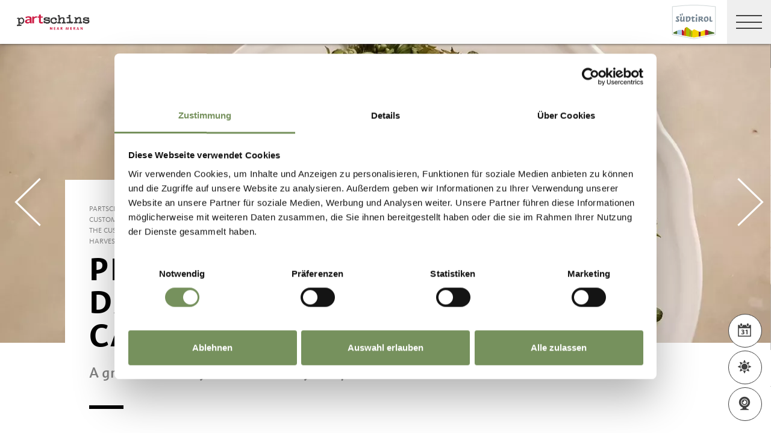

--- FILE ---
content_type: text/html; charset=utf-8
request_url: https://www.merano-suedtirol.it/en/partschins-rabland-und-toell/nature-culture/people-traditions/customs-traditions/the-custom-of-zigoristechn-pulling-up-dandelions-in-south-tyrol-dandelion-harvest-at-the-equinox/551-pickled-dandelion-capers.html
body_size: 40343
content:


<!DOCTYPE html>
<html lang="en" class="no-js">
<head id="Head1"><link rel="preconnect" href="https://www.googletagmanager.com"><link rel="dns-prefetch" href="https://www.googletagmanager.com"><link rel="preconnect" href="https://www.google-analytics.com"><link rel="dns-prefetch" href="https://www.google-analytics.com"><script>var dataLayer = window.dataLayer = window.dataLayer || [];</script><script type="text/javascript">(function(w,d,s,l,i){w[l]=w[l]||[];w[l].push({'gtm.start':new Date().getTime(),event:'gtm.js'});var f=d.getElementsByTagName(s)[0],j=d.createElement(s),dl=l!='dataLayer'?'&l='+l:'';j.async=true;j.src='https://www.googletagmanager.com/gtm.js?id=' + i + dl; f.parentNode.insertBefore(j, f);})(window,document,'script','dataLayer','GTM-N9VKDRF');</script><meta http-equiv="content-type" content="text/html; charset=utf-8" /><style type="text/css">.clearfix:before,.row:before,.clearfix:after,.row:after{content:" ";display:table}
.clearfix:after,.row:after{clear:both}.visible-print{display:none}/*! normalize.css v4.0.0 | MIT License | github.com/necolas/normalize.css */html{font-family:sans-serif;-ms-text-size-adjust:100%;-webkit-text-size-adjust:100%}
body{margin:0}article,aside,details,figcaption,figure,footer,header,main,menu,nav,section,summary{display:block}
audio,canvas,progress,video{display:inline-block}audio:not([controls]){display:none;height:0}
progress{vertical-align:baseline}template,[hidden]{display:none}a{background-color:transparent}
a:active,a:hover{outline-width:0}abbr[title]{border-bottom:0;text-decoration:underline;text-decoration:underline dotted}
b,strong{font-weight:inherit}b,strong{font-weight:bolder}dfn{font-style:italic}
mark{background-color:#ff0;color:#000}small{font-size:80%}sub,sup{font-size:75%;line-height:0;position:relative;vertical-align:baseline}
sub{bottom:-0.25em}sup{top:-0.5em}img{border-style:none}svg:not(:root){overflow:hidden}
code,kbd,pre,samp{font-family:monospace,monospace;font-size:1em}figure{margin:1em 40px}
hr{height:0;overflow:visible}button,input,select,textarea{font:inherit}optgroup{font-weight:bold}
button,input,select{overflow:visible}button,input,select,textarea{margin:0}
button,select{text-transform:none}button,[type=button],[type=reset],[type=submit]{cursor:pointer}
[disabled]{cursor:default}button,html [type=button],[type=reset],[type=submit]{-webkit-appearance:button}
button::-moz-focus-inner,input::-moz-focus-inner{border:0;padding:0}button:-moz-focusring,input:-moz-focusring{outline:1px dotted ButtonText}
fieldset{border:1px solid #c0c0c0;margin:0 2px;padding:.35em .625em .75em}
legend{color:inherit;display:table;max-width:100%;padding:0;white-space:normal}
textarea{overflow:auto}[type=checkbox],[type=radio]{padding:0}[type=number]::-webkit-inner-spin-button,[type=number]::-webkit-outer-spin-button{height:auto}
[type=search]{-webkit-appearance:textfield}[type=search]::-webkit-search-cancel-button,[type=search]::-webkit-search-decoration{-webkit-appearance:none}
@font-face{font-family:"KievitWebPro";src:url("/img/fonts/KievitWebPro.woff") format("woff");font-weight:400;font-style:normal;font-display:swap}
@font-face{font-family:"KievitWebPro";src:url("/img/fonts/KievitWebPro-Bold.woff") format("woff");font-weight:700;font-style:normal;font-display:swap}
@font-face{font-family:"KievitWebPro";src:url("/img/fonts/KievitWebPro-Ita.woff") format("woff");font-weight:400;font-style:italic;font-display:swap}
@font-face{font-family:"KievitWebPro";src:url("/img/fonts/KievitWebPro-Medi.woff") format("woff");font-weight:500;font-style:normal;font-display:swap}
@font-face{font-family:"KievitWebPro";src:url("/img/fonts/KievitWebPro-MediIta.woff") format("woff");font-weight:500;font-style:italic;font-display:swap}
@font-face{font-family:"SuedtirolNext";src:url("/img/fonts/SuedtirolNextTT.woff");src:url("/img/fonts/SuedtirolNextTT.woff2") format("woff2"),url("/img/fonts/SuedtirolNextTT.woff") format("woff"),url("/img/fonts/SuedtirolNextTT.svg") format("svg");font-weight:normal;font-style:normal;font-display:swap}
@font-face{font-family:"SuedtirolNext";src:url("/img/fonts/SuedtirolNextTT-Bold.woff");src:url("/img/fonts/SuedtirolNextTT-Bold.woff2") format("woff2"),url("/img/fonts/SuedtirolNextTT-Bold.woff") format("woff"),url("/img/fonts/SuedtirolNextTT-Bold.svg") format("svg");font-weight:bold;font-style:normal;font-display:swap}
html{-moz-box-sizing:border-box;-webkit-box-sizing:border-box;box-sizing:border-box;font-size:1em;font-size:1.375em;-webkit-tap-highlight-color:rgba(0,0,0,0)}
@media only screen and (max-width:667px){html{font-size:1.0625em}}*,*:before,*:after{-moz-box-sizing:inherit;-webkit-box-sizing:inherit;box-sizing:inherit}
body{font-family:"KievitWebPro","Helvetica Neue",Helvetica,Arial,sans-serif;line-height:1.563;color:#808080;background-color:#fff}
@media only screen and (max-width:667px){body{line-height:1.3529411765}}
p{margin:0 0 10px}input,button,select,textarea{font-family:inherit;font-size:inherit;line-height:inherit}
figure{margin:0}.fluid-image{max-width:100%;height:auto;display:block}#aspnetForm{position:relative;overflow:hidden}
.logo-meranerland{display:block;padding:.2727272727em 0 0 .9090909091em}
.svg-logo__text-1{fill:#77a2b5}.svg-logo__text-2{fill:#77915d}.svg-logo__text-3{fill:#7b7979}
.container{max-width:1064px;margin:0 auto;position:relative}@media only screen and (max-width:1124px){.container{margin-left:.9090909091em;margin-right:.9090909091em}
}.content.no-hero-image{margin-top:4.5454545455em}.anchor-offset{display:block;position:relative;top:-120px;visibility:hidden}
.placeholer-slide{text-align:center;background-color:#efefef;margin-bottom:.2272727273em;padding:4.5454545455em .9090909091em;overflow:hidden}
.button{display:inline-block;padding:0 1em;margin-bottom:0;font-size:.7272727273em;font-weight:normal;line-height:2.2;text-align:center;white-space:nowrap;vertical-align:middle;cursor:pointer;background-image:none;border:1px solid transparent;color:#808080;text-transform:uppercase;background-color:#fff;border-color:#878787;position:relative;text-decoration:none}
.button.disabled,.button[disabled]{pointer-events:none;cursor:not-allowed;filter:alpha(opacity=65);opacity:.65}
.button .icon{display:inline-block;font-size:1.375em;color:#fff}.button--primary{color:#fff;background-color:#77925e;border-color:#77925e}
.button--secondary{color:#fff;background-color:#b8c6a9;border-color:#b8c6a9}
.button--gray{color:#fff;background-color:#878787;border-color:#878787}.button--empty{color:#77925e;background-color:transparent;border-color:transparent}
.button--full{width:100%;padding-left:0;padding-right:0}.row__overflow{overflow:hidden}
[class*=col-]{width:100%;position:relative;min-height:1px;float:left}[class*=gutter-]>[class*=col-]{-moz-box-sizing:border-box;-webkit-box-sizing:border-box;box-sizing:border-box}
.col-1{width:8.3333333333%}.col-push-1{left:8.3333333333%}.col-pull-1{right:8.3333333333%}
.col-2{width:16.6666666667%}.col-push-2{left:16.6666666667%}.col-pull-2{right:16.6666666667%}
.col-3{width:25%}.col-push-3{left:25%}.col-pull-3{right:25%}.col-4{width:33.3333333333%}
.col-push-4{left:33.3333333333%}.col-pull-4{right:33.3333333333%}.col-5{width:41.6666666667%}
.col-push-5{left:41.6666666667%}.col-pull-5{right:41.6666666667%}.col-6{width:50%}
.col-push-6{left:50%}.col-pull-6{right:50%}.col-7{width:58.3333333333%}.col-push-7{left:58.3333333333%}
.col-pull-7{right:58.3333333333%}.col-8{width:66.6666666667%}.col-push-8{left:66.6666666667%}
.col-pull-8{right:66.6666666667%}.col-9{width:75%}.col-push-9{left:75%}.col-pull-9{right:75%}
.col-10{width:83.3333333333%}.col-push-10{left:83.3333333333%}.col-pull-10{right:83.3333333333%}
.col-11{width:91.6666666667%}.col-push-11{left:91.6666666667%}.col-pull-11{right:91.6666666667%}
.col-12{width:100%}.col-push-12{left:100%}.col-pull-12{right:100%}.gutter-10{margin-left:-10px;margin-right:-10px}
.gutter-10>[class*=col-]{padding-left:10px;padding-right:10px}.gutter-15{margin-left:-15px;margin-right:-15px}
.gutter-15>[class*=col-]{padding-left:15px;padding-right:15px}@media(max-width :1280px){.col-xlg-push-0{left:0}
.col-xlg-pull-0{right:0}.col-xlg-1{width:8.3333333333%}.col-xlg-push-1{left:8.3333333333%}
.col-xlg-pull-1{right:8.3333333333%}.col-xlg-2{width:16.6666666667%}.col-xlg-push-2{left:16.6666666667%}
.col-xlg-pull-2{right:16.6666666667%}.col-xlg-3{width:25%}.col-xlg-push-3{left:25%}
.col-xlg-pull-3{right:25%}.col-xlg-4{width:33.3333333333%}.col-xlg-push-4{left:33.3333333333%}
.col-xlg-pull-4{right:33.3333333333%}.col-xlg-5{width:41.6666666667%}.col-xlg-push-5{left:41.6666666667%}
.col-xlg-pull-5{right:41.6666666667%}.col-xlg-6{width:50%}.col-xlg-push-6{left:50%}
.col-xlg-pull-6{right:50%}.col-xlg-7{width:58.3333333333%}.col-xlg-push-7{left:58.3333333333%}
.col-xlg-pull-7{right:58.3333333333%}.col-xlg-8{width:66.6666666667%}.col-xlg-push-8{left:66.6666666667%}
.col-xlg-pull-8{right:66.6666666667%}.col-xlg-9{width:75%}.col-xlg-push-9{left:75%}
.col-xlg-pull-9{right:75%}.col-xlg-10{width:83.3333333333%}.col-xlg-push-10{left:83.3333333333%}
.col-xlg-pull-10{right:83.3333333333%}.col-xlg-11{width:91.6666666667%}.col-xlg-push-11{left:91.6666666667%}
.col-xlg-pull-11{right:91.6666666667%}.col-xlg-12{width:100%}.col-xlg-push-12{left:100%}
.col-xlg-pull-12{right:100%}.gutter-xlg-0{margin-left:0;margin-right:0}.gutter-xlg-0>[class*=col-]{padding-left:0;padding-right:0}
.gutter-xlg-10{margin-left:-10px;margin-right:-10px}.gutter-xlg-10>[class*=col-]{padding-left:10px;padding-right:10px}
.gutter-xlg-15{margin-left:-15px;margin-right:-15px}.gutter-xlg-15>[class*=col-]{padding-left:15px;padding-right:15px}
}@media(max-width :1024px){.col-lg-push-0{left:0}.col-lg-pull-0{right:0}
.col-lg-1{width:8.3333333333%}.col-lg-push-1{left:8.3333333333%}.col-lg-pull-1{right:8.3333333333%}
.col-lg-2{width:16.6666666667%}.col-lg-push-2{left:16.6666666667%}.col-lg-pull-2{right:16.6666666667%}
.col-lg-3{width:25%}.col-lg-push-3{left:25%}.col-lg-pull-3{right:25%}.col-lg-4{width:33.3333333333%}
.col-lg-push-4{left:33.3333333333%}.col-lg-pull-4{right:33.3333333333%}.col-lg-5{width:41.6666666667%}
.col-lg-push-5{left:41.6666666667%}.col-lg-pull-5{right:41.6666666667%}.col-lg-6{width:50%}
.col-lg-push-6{left:50%}.col-lg-pull-6{right:50%}.col-lg-7{width:58.3333333333%}
.col-lg-push-7{left:58.3333333333%}.col-lg-pull-7{right:58.3333333333%}.col-lg-8{width:66.6666666667%}
.col-lg-push-8{left:66.6666666667%}.col-lg-pull-8{right:66.6666666667%}.col-lg-9{width:75%}
.col-lg-push-9{left:75%}.col-lg-pull-9{right:75%}.col-lg-10{width:83.3333333333%}
.col-lg-push-10{left:83.3333333333%}.col-lg-pull-10{right:83.3333333333%}
.col-lg-11{width:91.6666666667%}.col-lg-push-11{left:91.6666666667%}.col-lg-pull-11{right:91.6666666667%}
.col-lg-12{width:100%}.col-lg-push-12{left:100%}.col-lg-pull-12{right:100%}
.gutter-lg-0{margin-left:0;margin-right:0}.gutter-lg-0>[class*=col-]{padding-left:0;padding-right:0}
.gutter-lg-10{margin-left:-10px;margin-right:-10px}.gutter-lg-10>[class*=col-]{padding-left:10px;padding-right:10px}
.gutter-lg-15{margin-left:-15px;margin-right:-15px}.gutter-lg-15>[class*=col-]{padding-left:15px;padding-right:15px}
}@media(max-width :768px){.col-md-push-0{left:0}.col-md-pull-0{right:0}.col-md-1{width:8.3333333333%}
.col-md-push-1{left:8.3333333333%}.col-md-pull-1{right:8.3333333333%}.col-md-2{width:16.6666666667%}
.col-md-push-2{left:16.6666666667%}.col-md-pull-2{right:16.6666666667%}.col-md-3{width:25%}
.col-md-push-3{left:25%}.col-md-pull-3{right:25%}.col-md-4{width:33.3333333333%}
.col-md-push-4{left:33.3333333333%}.col-md-pull-4{right:33.3333333333%}.col-md-5{width:41.6666666667%}
.col-md-push-5{left:41.6666666667%}.col-md-pull-5{right:41.6666666667%}.col-md-6{width:50%}
.col-md-push-6{left:50%}.col-md-pull-6{right:50%}.col-md-7{width:58.3333333333%}
.col-md-push-7{left:58.3333333333%}.col-md-pull-7{right:58.3333333333%}.col-md-8{width:66.6666666667%}
.col-md-push-8{left:66.6666666667%}.col-md-pull-8{right:66.6666666667%}.col-md-9{width:75%}
.col-md-push-9{left:75%}.col-md-pull-9{right:75%}.col-md-10{width:83.3333333333%}
.col-md-push-10{left:83.3333333333%}.col-md-pull-10{right:83.3333333333%}
.col-md-11{width:91.6666666667%}.col-md-push-11{left:91.6666666667%}.col-md-pull-11{right:91.6666666667%}
.col-md-12{width:100%}.col-md-push-12{left:100%}.col-md-pull-12{right:100%}
.gutter-md-0{margin-left:0;margin-right:0}.gutter-md-0>[class*=col-]{padding-left:0;padding-right:0}
.gutter-md-10{margin-left:-10px;margin-right:-10px}.gutter-md-10>[class*=col-]{padding-left:10px;padding-right:10px}
.gutter-md-15{margin-left:-15px;margin-right:-15px}.gutter-md-15>[class*=col-]{padding-left:15px;padding-right:15px}
}@media(max-width :667px){.col-sm-push-0{left:0}.col-sm-pull-0{right:0}.col-sm-1{width:8.3333333333%}
.col-sm-push-1{left:8.3333333333%}.col-sm-pull-1{right:8.3333333333%}.col-sm-2{width:16.6666666667%}
.col-sm-push-2{left:16.6666666667%}.col-sm-pull-2{right:16.6666666667%}.col-sm-3{width:25%}
.col-sm-push-3{left:25%}.col-sm-pull-3{right:25%}.col-sm-4{width:33.3333333333%}
.col-sm-push-4{left:33.3333333333%}.col-sm-pull-4{right:33.3333333333%}.col-sm-5{width:41.6666666667%}
.col-sm-push-5{left:41.6666666667%}.col-sm-pull-5{right:41.6666666667%}.col-sm-6{width:50%}
.col-sm-push-6{left:50%}.col-sm-pull-6{right:50%}.col-sm-7{width:58.3333333333%}
.col-sm-push-7{left:58.3333333333%}.col-sm-pull-7{right:58.3333333333%}.col-sm-8{width:66.6666666667%}
.col-sm-push-8{left:66.6666666667%}.col-sm-pull-8{right:66.6666666667%}.col-sm-9{width:75%}
.col-sm-push-9{left:75%}.col-sm-pull-9{right:75%}.col-sm-10{width:83.3333333333%}
.col-sm-push-10{left:83.3333333333%}.col-sm-pull-10{right:83.3333333333%}
.col-sm-11{width:91.6666666667%}.col-sm-push-11{left:91.6666666667%}.col-sm-pull-11{right:91.6666666667%}
.col-sm-12{width:100%}.col-sm-push-12{left:100%}.col-sm-pull-12{right:100%}
.gutter-sm-0{margin-left:0;margin-right:0}.gutter-sm-0>[class*=col-]{padding-left:0;padding-right:0}
.gutter-sm-10{margin-left:-10px;margin-right:-10px}.gutter-sm-10>[class*=col-]{padding-left:10px;padding-right:10px}
.gutter-sm-15{margin-left:-15px;margin-right:-15px}.gutter-sm-15>[class*=col-]{padding-left:15px;padding-right:15px}
}@media(max-width :414px){.col-xs-push-0{left:0}.col-xs-pull-0{right:0}.col-xs-1{width:8.3333333333%}
.col-xs-push-1{left:8.3333333333%}.col-xs-pull-1{right:8.3333333333%}.col-xs-2{width:16.6666666667%}
.col-xs-push-2{left:16.6666666667%}.col-xs-pull-2{right:16.6666666667%}.col-xs-3{width:25%}
.col-xs-push-3{left:25%}.col-xs-pull-3{right:25%}.col-xs-4{width:33.3333333333%}
.col-xs-push-4{left:33.3333333333%}.col-xs-pull-4{right:33.3333333333%}.col-xs-5{width:41.6666666667%}
.col-xs-push-5{left:41.6666666667%}.col-xs-pull-5{right:41.6666666667%}.col-xs-6{width:50%}
.col-xs-push-6{left:50%}.col-xs-pull-6{right:50%}.col-xs-7{width:58.3333333333%}
.col-xs-push-7{left:58.3333333333%}.col-xs-pull-7{right:58.3333333333%}.col-xs-8{width:66.6666666667%}
.col-xs-push-8{left:66.6666666667%}.col-xs-pull-8{right:66.6666666667%}.col-xs-9{width:75%}
.col-xs-push-9{left:75%}.col-xs-pull-9{right:75%}.col-xs-10{width:83.3333333333%}
.col-xs-push-10{left:83.3333333333%}.col-xs-pull-10{right:83.3333333333%}
.col-xs-11{width:91.6666666667%}.col-xs-push-11{left:91.6666666667%}.col-xs-pull-11{right:91.6666666667%}
.col-xs-12{width:100%}.col-xs-push-12{left:100%}.col-xs-pull-12{right:100%}
.gutter-xs-0{margin-left:0;margin-right:0}.gutter-xs-0>[class*=col-]{padding-left:0;padding-right:0}
.gutter-xs-10{margin-left:-10px;margin-right:-10px}.gutter-xs-10>[class*=col-]{padding-left:10px;padding-right:10px}
.gutter-xs-15{margin-left:-15px;margin-right:-15px}.gutter-xs-15>[class*=col-]{padding-left:15px;padding-right:15px}
}@media all and (max-width:1280px){.hidden-xlg{display:none!important}.visible-xlg{display:block!important}
}@media all and (max-width:1024px){.hidden-lg{display:none!important}.visible-lg{display:block!important}
}@media all and (max-width:768px){.hidden-md{display:none!important}.visible-md{display:block!important}
}@media all and (max-width:667px){.hidden-sm{display:none!important}.visible-sm{display:block!important}
}@media all and (max-width:414px){.hidden-xs{display:none!important}.visible-xs{display:block!important}
}a{color:#404040;text-decoration:underline}h1,h2,h3,h4,h5,h6,.h1,.h2,.h3,.h4,.h5,.h6,.title-big,.title-medium,.title-small{font-family:inherit;font-weight:500;line-height:1;color:inherit}
h1 small,h2 small,h3 small,h4 small,h5 small,h6 small,.h1 small,.h2 small,.h3 small,.h4 small,.h5 small,.h6 small,h1 .small,h2 .small,h3 .small,h4 .small,h5 .small,h6 .small,.h1 .small,.h2 .small,.h3 .small,.h4 .small,.h5 .small,.h6 .small,.title-big small,.title-medium small,.title-small small{font-weight:normal;line-height:1;color:rgb(153.5,153.5,153.5)}
h1,.h1,h2,.h2,h3,.h3,.title-big,.title-medium,.title-small{margin-top:20px;margin-bottom:10px}
h1 small,.h1 small,h2 small,.h2 small,h3 small,.h3 small,h1 .small,.h1 .small,h2 .small,.h2 .small,h3 .small,.h3 .small,.title-big small,.title-medium small,.title-small small{font-size:65%}
h4,.h4,h5,.h5,h6,.h6,.title-big,.title-medium,.title-small{margin-top:10px;margin-bottom:10px}
h4 small,.h4 small,h5 small,.h5 small,h6 small,.h6 small,h4 .small,.h4 .small,h5 .small,.h5 .small,h6 .small,.h6 .small,.title-big small,.title-medium small,.title-small small{font-size:75%}
h1,.h1{font-family:"SuedtirolNext","KievitWebPro","Helvetica Neue",Helvetica,Arial,sans-serif;font-size:2.5em;font-weight:bold;line-height:1;text-transform:uppercase;color:#000;letter-spacing:.05em;margin-top:.1818181818em;margin-bottom:.1818181818em}
@media(max-width:667px){h1,.h1{font-size:1.5882352941em}}h2,.h2,.title-italic{font-family:"SuedtirolNext","KievitWebPro","Helvetica Neue",Helvetica,Arial,sans-serif;font-size:1.4545454545em;color:#000;font-weight:400}
@media(max-width:667px){h2,.h2,.title-italic{font-size:1.1764705882em;line-height:1.15}
}.title-big{font-family:"SuedtirolNext","KievitWebPro","Helvetica Neue",Helvetica,Arial,sans-serif;font-size:2.2727272727em;font-weight:bold;line-height:1;letter-spacing:.05em;color:#000;text-transform:uppercase}
h3,.h3{font-family:"SuedtirolNext","KievitWebPro","Helvetica Neue",Helvetica,Arial,sans-serif;font-size:1.1818181818em;font-weight:400;line-height:1.1}
.title-medium{font-family:"SuedtirolNext","KievitWebPro","Helvetica Neue",Helvetica,Arial,sans-serif;font-size:1.1818181818em;color:#000;font-weight:700;text-transform:uppercase}
h4,.h4,.title-small{font-size:.8181818182em;font-weight:700}h5,.h5{font-size:.7272727273em}
h6,.h6{font-size:.5454545455em}small,.small{font-size:85%}.text-medium{font-size:.8181818182em}
.text-small{font-size:.7272727273em}.text-tiny{font-size:.5454545455em}.link-more{display:inline-block;text-transform:uppercase;font-size:.7272727273em;font-weight:700;color:#404040;line-height:1.5625;padding-left:2.5em;position:relative;text-decoration:none}
.link-more .icon{position:absolute;font-size:1.5625em;top:0;bottom:0;left:0;display:block}
.link-more .icon::before{display:block}.link-more:hover,.link-more:focus,.link-more:active{text-decoration:none;color:#77925e}
.link-more:hover .icon,.link-more:focus .icon,.link-more:active .icon{fill:#77925e}
.text-color{color:#77925e}.text-color-title{color:#000}.nav-main{position:fixed;top:0;left:0;right:0;pointer-events:none;z-index:1050;height:3.3181818182em}
.nav-main a{text-decoration:none}.nav-main__content{background-color:#fff;box-shadow:#404040 0 0 5px;height:3.3181818182em;float:left;pointer-events:auto}
@media(max-width:1280px){.nav-main__content{float:none}}.nav-main .logo-main-region{width:12.2727272727em;height:73px;text-align:center;background-color:#fff;float:left}
@media(max-width:667px){.nav-main .logo-main-region{height:56px}}@media(max-width:410px){.nav-main .logo-main-region{position:absolute;top:0;left:0;width:9.5454545455em;top:50%;-webkit-transform:translateY(-50%);-moz-transform:translateY(-50%);-ms-transform:translateY(-50%);-o-transform:translateY(-50%);transform:translateY(-50%)}
}.nav-main .logo-main-region__image{display:block;max-width:100%;height:auto}
.nav-main .logo-main-region__image--svg{height:100%;width:100%}.nav-main .logo-suedtirol{float:right;text-align:center;background-color:#fff;width:5em;height:3.3181818182em;padding:.3636363636em .3636363636em}
.nav-main .logo-suedtirol svg,.nav-main .logo-suedtirol img{display:block;width:100%;height:100%}
.nav-main__dropdown{list-style:none;padding:0;margin:0 200px 0 270px;white-space:nowrap}
@media(max-width:1280px){.nav-main__dropdown{position:absolute;top:3.3181818182em;right:0;margin:0;background-color:#fff;width:33.4%;height:100vh;padding-bottom:3.3181818182em;white-space:normal;-webkit-transform:translateX(100%);-moz-transform:translateX(100%);-ms-transform:translateX(100%);-o-transform:translateX(100%);transform:translateX(100%);-webkit-transition:-webkit-transform ease-in-out .3s;-moz-transition:-moz-transform ease-in-out .3s;transition:transform ease-in-out .3s;display:block}
}@media(max-width:1024px){.nav-main__dropdown{width:50%}}@media(max-width:550px){.nav-main__dropdown{width:100%}
}.nav-main__level-0{display:inline-block}@media(max-width:1280px){.nav-main__level-0{display:block}
}.nav-main .icon-mobile{display:none}@media(max-width:1280px){.nav-main .icon-mobile{display:block;position:absolute;top:0;bottom:0;right:0;background-color:#77925e;text-align:center;font-size:.7272727273em;padding:1.0625em 1.25em 1.0625em 1.875em;color:#fff;line-height:2;font-weight:normal;letter-spacing:0;width:95px}
.nav-main .icon-mobile__icon{display:block;font-size:1.25em;width:1.875em;position:absolute;top:50%;-webkit-transform:translateY(-50%);-moz-transform:translateY(-50%);-ms-transform:translateY(-50%);-o-transform:translateY(-50%);transform:translateY(-50%);left:0}
}.nav-main__menu-0{display:block;padding:1.5625em 1.25em;font-size:.7272727273em;text-transform:uppercase;font-weight:700;letter-spacing:.05em;line-height:1.4375;position:relative;text-decoration:none}
@media(max-width:1510px){.nav-main__menu-0{padding:1.5625em 1.25em 1.5625em .625em}
}@media(max-width:1460px){.nav-main__menu-0{padding:1.5625em .9375em 1.5625em .3125em;letter-spacing:0}
}@media(max-width:1345px){.nav-main__menu-0{font-size:.6363636364em;padding:1.7857142857em 1.0714285714em 1.7857142857em .3571428571em;letter-spacing:0}
}@media(max-width:1280px){.nav-main__menu-0{font-size:.9090909091em;padding:.75em 95px .75em 1em;background-color:#efefef;margin-bottom:2px;overflow:hidden;letter-spacing:.05em}
}.nav-main__menu-0 .icon{display:block;font-size:.625em;position:absolute;right:0;top:50%;fill:#878787;stroke:#878787;stroke-width:1;-webkit-transform:translateY(-50%);-moz-transform:translateY(-50%);-ms-transform:translateY(-50%);-o-transform:translateY(-50%);transform:translateY(-50%)}
@media(max-width:1280px){.nav-main__menu-0 .icon{display:none;width:5em;height:1.25em;-webkit-transform:translateY(-50%) rotate(-90deg);-moz-transform:translateY(-50%) rotate(-90deg);-ms-transform:translateY(-50%) rotate(-90deg);-o-transform:translateY(-50%) rotate(-90deg);transform:translateY(-50%) rotate(-90deg)}
}.nav-main__flyout-0{display:none}.button-mobile{display:none;width:3.3181818182em;height:3.3181818182em;background:#efefef;text-align:center;line-height:3.3181818182;float:right;position:relative;cursor:pointer;-webkit-transition:background-color ease-in-out .3s;-moz-transition:background-color ease-in-out .3s;transition:background-color ease-in-out .3s}
.button-mobile__middle{display:block;position:absolute;top:50%;left:.6818181818em;right:.6818181818em;-webkit-transform:translateY(-50%);-moz-transform:translateY(-50%);-ms-transform:translateY(-50%);-o-transform:translateY(-50%);transform:translateY(-50%);height:2px;background-color:#404040;-webkit-transition:opacity ease-in-out .3s;-moz-transition:opacity ease-in-out .3s;transition:opacity ease-in-out .3s}
.button-mobile::before{content:"";top:1.1363636364em;left:.6818181818em;right:.6818181818em;position:absolute;height:2px;background-color:#404040;-webkit-transition:all ease-in-out .3s;-moz-transition:all ease-in-out .3s;transition:all ease-in-out .3s}
.button-mobile::after{content:"";bottom:1.1363636364em;left:.6818181818em;right:.6818181818em;position:absolute;height:2px;background-color:#404040;-webkit-transition:all ease-in-out .3s;-moz-transition:all ease-in-out .3s;transition:all ease-in-out .3s}
.button-mobile__icon{display:block;position:absolute;top:50%;left:.6818181818em;right:.6818181818em;-webkit-transform:translateY(-50%);-moz-transform:translateY(-50%);-ms-transform:translateY(-50%);-o-transform:translateY(-50%);transform:translateY(-50%)}
.button-mobile__bar{display:block;height:2px;background-color:#404040;margin:7px 0}
.button-mobile .icon{display:block;width:100%;height:100%;fill:#000}@media all and (max-width:1280px){.button-mobile{display:block}
}.menu-mobile__back{display:none}.menu-mobile__menu-top{display:none}.menu-mobile__sidebar{display:none}
.menu-mobile__language{display:none}.menu-mobile__search{display:none}.nav-search-box{float:right;width:3.3181818182em;height:3.3181818182em}
@media(max-width:340px){.nav-search-box{width:2.7272727273em}}.nav-search-box .button-search{width:100%;height:3.3181818182em;overflow:hidden;cursor:pointer;position:relative;display:block}
@media(max-width:1280px){.nav-search-box .button-search{display:none}}.nav-search-box .button-search .icon{display:block;font-size:.8181818182em;color:#fff;position:absolute;bottom:.4545454545em;right:.4545454545em;z-index:2}
.nav-search-box .button-search::before{content:"";display:block;position:absolute;top:0;left:0;width:100%;height:100%;background-color:#808080;-webkit-transform:skewX(-45deg) translate(65%,15%);-moz-transform:skewX(-45deg) translate(65%,15%);-ms-transform:skewX(-45deg) translate(65%,15%);-o-transform:skewX(-45deg) translate(65%,15%);transform:skewX(-45deg) translate(65%,15%)}
.nav-search-box__container{display:none;position:absolute}.nav-main-region{background-color:#fff;box-shadow:#404040 0 0 5px;height:113px;-webkit-transform:translateY(0%);-moz-transform:translateY(0%);-ms-transform:translateY(0%);-o-transform:translateY(0%);transform:translateY(0%);right:0;pointer-events:auto}
@media(max-width:1280px){.nav-main-region{height:3.3181818182em}}.nav-main-region__spacer{height:113px}
@media(max-width:1280px){.nav-main-region__spacer{height:3.3181818182em}
}.nav-main-region .logo-region{width:12.2727272727em;text-align:center;background-color:#fff;float:left;height:5.1363636364em;padding:.3636363636em .9090909091em}
@media(max-width:1280px){.nav-main-region .logo-region{height:3.3181818182em}
}@media(max-width:414px){.nav-main-region .logo-region{width:6.1764705882em}
}.nav-main-region .logo-region__image{display:block;object-fit:contain;max-width:100%;max-height:100%;width:auto}
.dorf-tirol .nav-main-region .logo-region__image,.familienurlaubdorftirolherbst .nav-main-region .logo-region__image,.lp-dorftirol-herbst .nav-main-region .logo-region__image,.herbsturlaubdorftirol .nav-main-region .logo-region__image,.dorftirol-urlaubinsuedtirol .nav-main-region .logo-region__image,.sanfteswanderndorftirol .nav-main-region .logo-region__image,.lp-dorftirol .nav-main-region .logo-region__image,.familienurlaubdorftirol .nav-main-region .logo-region__image,.winterurlaubdorftirol .nav-main-region .logo-region__image,.vacanzeatirolo .nav-main-region .logo-region__image{transform:translateX(-0.9090909091em);max-width:163px}
.nav-main-region__menu-top{height:1.8181818182em;background-color:#878787;padding-left:12.9545454545em;position:relative;z-index:-1}
.mgm .nav-main-region__menu-top{background-color:#bb1a3b}.nav-main-region__menu-top .menu-top__menu-item{display:inline-block;font-size:.5454545455em;font-weight:700;text-transform:uppercase;line-height:1.5;padding:.9166666667em 1.25em;color:#efefef}
@media(max-width:1280px){.nav-main-region__menu-top{display:none}}.nav-main-region__menu-top .languages{position:absolute;right:30px;-webkit-transform:translateY(-50%);-moz-transform:translateY(-50%);-ms-transform:translateY(-50%);-o-transform:translateY(-50%);transform:translateY(-50%);top:50%}
.nav-main-region__menu-top .languages .link{color:#fff}.nav-main-region__menu-top .languages .separator{color:#fff}
.nav-main-region__dropdown{list-style:none;padding:0;margin:0 200px 0 270px;white-space:nowrap}
@media(max-width:1280px){.nav-main-region__dropdown{top:5.1363636364em}}
.nav-main-region__flyout-0{display:none}@media(max-width:1280px){.nav-main-region .nav-main__dropdown{top:3.3181818182em;padding-bottom:3.3181818182em}
}.nav-main-region .nav-search-box__container{top:5.1363636364em}@media(max-width:1280px){.nav-main-region .nav-search-box__container{top:3.3181818182em}
}@media(max-width:850px){.nav-main-microsite .logo-suedtirol{display:block}
}@media(max-width:435px){.nav-main-microsite .logo-suedtirol{display:none}
}.nav-main-microsite__level-0{position:relative}.nav-main-microsite__flyout-0{display:none}
.nav-main-microsite .menu-mobile__language .logo-suedtirol{display:none}
@media(max-width:435px){.nav-main-microsite .menu-mobile__language .logo-suedtirol{display:block}
}.languages{font-weight:700;font-size:12px;text-transform:uppercase}.languages .container{display:flex;justify-content:space-between;align-items:center;flex-wrap:wrap}
.languages .separator{margin:0 .4166666667em}.languages .link{text-decoration:none}
.languages .link:hover,.languages .linkfocus,.languages .link:active,.languages .link.active{color:#77925e;text-decoration:none}
.languages .link.active{color:#fff;text-decoration:underline}.base-slide{margin-bottom:4.5454545455em}
.base-slide__block{margin-top:2.2727272727em}.divider{margin-top:1.3636363636em}
.divider .container{padding-top:1.3636363636em}.divider .container::before{content:"";display:block;position:absolute;top:0;left:0;height:.2727272727em;width:2.5909090909em;background-color:#000}
.background{background-color:#efefef;padding:1.8181818182em 0;position:relative}
.background:after{background:inherit;bottom:0;content:"";display:block;height:50%;left:0;position:absolute;right:0;-webkit-transform:skewY(-1.5deg);-moz-transform:skewY(-1.5deg);-ms-transform:skewY(-1.5deg);-o-transform:skewY(-1.5deg);transform:skewY(-1.5deg);-webkit-transform-origin:100%;-moz-transform-origin:100%;-ms-transform-origin:100%;-o-transform-origin:100%;transform-origin:100%;z-index:-1}
.hgroup{margin-bottom:.9090909091em}.ajax-container{position:relative}.ajax-loading{display:none}
.ajax-container{position:relative}.ajax-loading{display:none}.page-sidebar{position:fixed;right:.6818181818em;bottom:.6818181818em;z-index:999}
@media(max-width:667px){.page-sidebar{right:0;left:0;bottom:0;padding:.4545454545em 1.3636363636em;display:flex;justify-content:space-evenly}
.page-sidebar:before{background:inherit;top:-25%;content:"";display:block;height:150%;left:-2px;position:absolute;right:-2px;transform:skewY(-1.25deg);transform-origin:100%;z-index:-1;background-color:#efefef;border:solid 2px #fff}
}.page-sidebar-item{position:relative;height:2.5454545455em;display:block;margin-bottom:.2272727273em;text-decoration:none}
@media(max-width:1238px){.page-sidebar-item{font-size:.7272727273em}}.page-sidebar-item__icon{display:block;width:2.5454545455em;height:2.5454545455em;padding:.6818181818em;border:solid 1px #404040;border-radius:50%;background-color:#fff;position:absolute;top:0;right:0;z-index:2}
.page-sidebar-item__icon svg{display:block;width:100%;height:100%;fill:#404040}
.page-sidebar-item__icon .icon{display:block;color:#404040;font-size:1em}
@media(max-width:667px){.page-sidebar-item__icon .icon{font-size:30px}}.page-sidebar-item__icon .icon::before{display:block}
@media(max-width:667px){.page-sidebar-item__icon{border:0;background-color:transparent;padding:.1363636364em;position:static}
}.page-sidebar-item__text{font-size:.7272727273em;line-height:1;display:block;background-color:#404040;color:#fff;text-transform:uppercase;font-weight:700;text-decoration:none;position:absolute;top:50%;-webkit-transform:translateY(-50%);-moz-transform:translateY(-50%);-ms-transform:translateY(-50%);-o-transform:translateY(-50%);transform:translateY(-50%);right:1.75em;z-index:1;max-width:10px;overflow:hidden;-webkit-transition:max-width ease-in-out .6s;-moz-transition:max-width ease-in-out .6s;transition:max-width ease-in-out .6s}
@media(max-width:667px){.page-sidebar-item__text{max-width:none;font-size:1.25em;background-color:transparent;color:#404040;left:0;display:none}
}.page-sidebar-item__text-content{white-space:nowrap;display:block;padding:.5em 3.75em .5em 1.25em}
.page-sidebar-item:hover .page-sidebar-item__text{max-width:300px}.page-sidebar{position:fixed;right:.6818181818em;bottom:.6818181818em;z-index:999}
@media(max-width:667px){.page-sidebar{right:0;left:0;bottom:0;padding:.4545454545em 1.3636363636em;display:flex;justify-content:space-evenly}
.page-sidebar:before{background:inherit;top:-25%;content:"";display:block;height:150%;left:-2px;position:absolute;right:-2px;transform:skewY(-1.25deg);transform-origin:100%;z-index:-1;background-color:#efefef;border:solid 2px #fff}
}.page-sidebar-item{position:relative;height:2.5454545455em;display:block;margin-bottom:.2272727273em;text-decoration:none}
@media(max-width:1238px){.page-sidebar-item{font-size:.7272727273em}}.page-sidebar-item__icon{display:block;width:2.5454545455em;height:2.5454545455em;padding:.6818181818em;border:solid 1px #404040;border-radius:50%;background-color:#fff;position:absolute;top:0;right:0;z-index:2}
.page-sidebar-item__icon svg{display:block;width:100%;height:100%;fill:#404040}
.page-sidebar-item__icon .icon{display:block;color:#404040;font-size:1em}
@media(max-width:667px){.page-sidebar-item__icon .icon{font-size:30px}}.page-sidebar-item__icon .icon::before{display:block}
@media(max-width:667px){.page-sidebar-item__icon{border:0;background-color:transparent;padding:.1363636364em;position:static}
}.page-sidebar-item__text{font-size:.7272727273em;line-height:1;display:block;background-color:#404040;color:#fff;text-transform:uppercase;font-weight:700;text-decoration:none;position:absolute;top:50%;-webkit-transform:translateY(-50%);-moz-transform:translateY(-50%);-ms-transform:translateY(-50%);-o-transform:translateY(-50%);transform:translateY(-50%);right:1.75em;z-index:1;max-width:10px;overflow:hidden;-webkit-transition:max-width ease-in-out .6s;-moz-transition:max-width ease-in-out .6s;transition:max-width ease-in-out .6s}
@media(max-width:667px){.page-sidebar-item__text{max-width:none;font-size:1.25em;background-color:transparent;color:#404040;left:0;display:none}
}.page-sidebar-item__text-content{white-space:nowrap;display:block;padding:.5em 3.75em .5em 1.25em}
.page-sidebar-item:hover .page-sidebar-item__text{max-width:300px}.content-text-slide{margin-top:1.8181818182em;overflow:hidden}
.content-text-slide .container{position:relative;display:-webkit-box;display:-moz-box;display:box;display:-webkit-flex;display:-moz-flex;display:-ms-flexbox;display:flex;-webkit-box-align:start;-moz-box-align:start;box-align:start;-webkit-align-items:flex-start;-moz-align-items:flex-start;-ms-align-items:flex-start;-o-align-items:flex-start;align-items:flex-start;-ms-flex-align:start}
@media(max-width:1064px){.content-text-slide .container{-webkit-box-lines:multiple;-moz-box-lines:multiple;box-lines:multiple;-webkit-flex-wrap:wrap;-moz-flex-wrap:wrap;-ms-flex-wrap:wrap;flex-wrap:wrap}
}.content-text-slide img{max-width:100%;height:auto!important}.content-text-slide__content{flex-basis:100%;max-width:100%}
.content-text-item{position:relative}.content-text-item__author{margin-top:2.2727272727em}
.content-text-item.read-more{max-height:10.9090909091em;overflow:hidden;padding-bottom:2.9090909091em;-webkit-transition:max-height linear .6s;-moz-transition:max-height linear .6s;transition:max-height linear .6s;margin-top:1.8181818182em}
.content-text-item.read-more.first{margin-top:0}@media(max-width:667px){.content-text-item.read-more{max-height:10.4117647059em}
}.content-text-item.read-more .read-more__buttons{position:absolute;bottom:0;left:0;right:0;background-color:#fff;padding-top:1.3636363636em}
.background .content-text-item.read-more .read-more__buttons{background-color:#efefef}
.content-text-item.read-more .link-more{cursor:pointer;position:relative;padding-left:2em;text-decoration:none}
.content-text-item.read-more .link-more .icon{position:absolute;top:2px;left:0;display:block;font-size:1em;-webkit-transition:-webkit-transform ease-in .2s;-moz-transition:-moz-transform ease-in .2s;transition:transform ease-in .2s;-webkit-transform-origin:50%;-moz-transform-origin:50%;-ms-transform-origin:50%;-o-transform-origin:50%;transform-origin:50%;width:16px;height:16px}
.content-text-item.read-more .link-more .icon::before{display:block}.content-text-item.read-more.active{max-height:none}
.content-text-item.read-more.active .link-more .icon{-webkit-transform:rotate(180deg);-moz-transform:rotate(180deg);-ms-transform:rotate(180deg);-o-transform:rotate(180deg);transform:rotate(180deg)}
.content-text-item.text-narrow{margin:0 16.66667%}@media only screen and (max-width:768px){.content-text-item.text-narrow{margin:0}
}.content-text-item .first-letter{position:absolute;top:0;left:0;z-index:-1;font-size:15.9090909091em;line-height:.9;color:#efefef;font-weight:700;font-style:italic;-webkit-transform:translate(-50%,-0.1142857143em);-moz-transform:translate(-50%,-0.1142857143em);-ms-transform:translate(-50%,-0.1142857143em);-o-transform:translate(-50%,-0.1142857143em);transform:translate(-50%,-0.1142857143em)}
@media only screen and (max-width:768px){.content-text-item .first-letter{-webkit-transform:translate(-10%,-0.1142857143em);-moz-transform:translate(-10%,-0.1142857143em);-ms-transform:translate(-10%,-0.1142857143em);-o-transform:translate(-10%,-0.1142857143em);transform:translate(-10%,-0.1142857143em)}
}.content-text-item a{text-decoration:underline}.content-text-infobox{width:476px;flex-shrink:0;position:relative;top:-2.7272727273em;z-index:5;padding:2.2727272727em 100px 5.2272727273em 100px;color:#fff}
@media(max-width:1064px){.content-text-infobox{width:100%;overflow:hidden;top:0;margin-top:2.2727272727em}
}@media(max-width:667px){.content-text-infobox{padding-left:.9090909091em;padding-right:.9090909091em;padding-bottom:115px}
}.content-text-infobox.infobox-background::before{content:"";position:absolute;top:-100px;bottom:40px;z-index:-1;left:35px;right:35px;background-color:#808080;-webkit-transform:rotate(-9deg);-moz-transform:rotate(-9deg);-ms-transform:rotate(-9deg);-o-transform:rotate(-9deg);transform:rotate(-9deg)}
@media(max-width:1064px){.content-text-infobox.infobox-background::before{top:auto;bottom:21%;height:100%}
}@media(max-width:667px){.content-text-infobox.infobox-background::before{left:-100px;right:-100px}
}.content-text-infobox__title{color:#fff;margin:0 0 1.1538461538em}.content-text-infobox__desc{font-size:.8181818182em;margin-bottom:.8333333333em;line-height:1.2777777778}
.content-text-infobox__link{color:#fff}.content-text-infobox__link .icon{fill:#fff}
.content-text-infobox__link:hover{color:#fff}.content-text-infobox__link:hover .icon{fill:#fff}
.sitepath{margin:0 0 .4545454545em 0;font-size:.5454545455em;text-transform:uppercase}
.sitepath ol{list-style:none;margin:0;padding:0;overflow:hidden}.sitepath li{float:left;margin-right:.8333333333em}
.sitepath .item{display:block;text-decoration:none;color:#808080}.responsive-table{margin:1em 0;border-collapse:collapse}
@media(max-width:667px){.responsive-table{width:100%}}.responsive-table tr{border-top:1px solid #878787;border-bottom:1px solid #878787}
.responsive-table th{display:none}.responsive-table td{display:block;position:relative}
.responsive-table td:first-child{padding-top:.5em}.responsive-table td:last-child{padding-bottom:.5em}
.responsive-table td:before{content:attr(data-th) " ";width:45%;display:block;position:absolute;left:0}
@media(min-width:667px){.responsive-table td:before{display:none}}.responsive-table th,.responsive-table td{text-align:left}
@media(min-width:667px){.responsive-table th,.responsive-table td{display:table-cell;padding:.25em .5em}
.responsive-table th:first-child,.responsive-table td:first-child{padding-left:0}
.responsive-table th:last-child,.responsive-table td:last-child{padding-right:0}
}.responsive-table{color:#808080;overflow:hidden;font-size:.8181818182em}
.responsive-table tr{border-color:rgb(213.5,213.5,213.5)}.responsive-table th,.responsive-table td{margin:.5em 1em}
@media(min-width:667px){.responsive-table th,.responsive-table td{padding:.5em 1em!important}
}@media(max-width:667px){.responsive-table th,.responsive-table td{padding:.5em 1em .5em 50%!important}
}.responsive-table th,.responsive-table td:before{color:#000;line-height:1.2}
.background .responsive-table{background-color:#efefef}.survey-page-helpful__content{display:-webkit-box;display:-moz-box;display:box;display:-webkit-flex;display:-moz-flex;display:-ms-flexbox;display:flex;-webkit-box-pack:justify;-moz-box-pack:justify;box-pack:justify;-webkit-justify-content:space-between;-moz-justify-content:space-between;-ms-justify-content:space-between;-o-justify-content:space-between;justify-content:space-between;-ms-flex-pack:justify;-webkit-box-align:center;-moz-box-align:center;box-align:center;-webkit-align-items:center;-moz-align-items:center;-ms-align-items:center;-o-align-items:center;align-items:center;-ms-flex-align:center;-webkit-box-lines:multiple;-moz-box-lines:multiple;box-lines:multiple;-webkit-flex-wrap:wrap;-moz-flex-wrap:wrap;-ms-flex-wrap:wrap;flex-wrap:wrap}
.survey-page-helpful__content.hidden{display:none}.survey-page-helpful .button{font-size:.9090909091em}
.survey-page-helpful .feedback-button{-webkit-transition:all ease-in-out .3s;-moz-transition:all ease-in-out .3s;transition:all ease-in-out .3s}
.survey-page-helpful__confirm{padding:.9090909091em 1.8181818182em;background-color:#efefef;text-align:center;display:none}
.survey-page-helpful__confirm .icon{display:block;margin:0 auto .4545454545em auto;font-size:1.3636363636em;color:#77925e}
.survey-page-helpful__confirm.active{display:block}.survey-page-helpful__comment{display:block;width:100%;border:0;margin-bottom:.9090909091em;padding:.2272727273em}
.survey-page-helpful__comment-container.hidden{display:none}.survey-page-helpful__success-container{display:none}
.survey-page-helpful__success-container.active{display:block}.story-social-buttons__title{font-weight:700;color:#000}
.story-social-buttons__subtitle{font-size:.7272727273em}.story-social-buttons__content{padding:1.1363636364em 0;border-top:dotted 2px #878787;border-bottom:dotted 2px #878787}
.story-social-buttons__items{display:flex;flex-wrap:wrap;justify-content:space-between;overflow:hidden}
.story-social-buttons__item{height:2.6363636364em;display:flex;justify-content:flex-end;align-items:center}
.story-social-buttons__item .fb-share-button{height:28px}.story-social-buttons__item .twitter-share-button{height:28px;display:block}
.story-social-buttons__item .whatsapp-share-button{background-color:#25D366;color:#fff;font-size:13px;font-weight:500;line-height:1;text-decoration:none;display:flex;align-items:center;gap:5px;padding:5px 12px;border-radius:4px}
.story-social-buttons__item .whatsapp-share-button svg{fill:#fff}.story-social-buttons__button-position{margin-left:.4545454545em;line-height:1}
.story-social-buttons__likes{position:relative;padding-left:3.1818181818em;height:2.6363636364em;line-height:1}
.story-social-buttons__likes .icon{display:block;padding:.7272727273em;border:solid 1px #808080;color:#77925e;border-radius:50%;position:absolute;top:0;left:0}
.story-social-buttons__likes .icon::before{display:block}.story-social-buttons__likes .fb-like{height:28px;-webkit-transform:translateY(50%);-moz-transform:translateY(50%);-ms-transform:translateY(50%);-o-transform:translateY(50%);transform:translateY(50%)}
.content-text-slide{margin-top:1.8181818182em;overflow:hidden}.content-text-slide .container{position:relative;display:-webkit-box;display:-moz-box;display:box;display:-webkit-flex;display:-moz-flex;display:-ms-flexbox;display:flex;-webkit-box-align:start;-moz-box-align:start;box-align:start;-webkit-align-items:flex-start;-moz-align-items:flex-start;-ms-align-items:flex-start;-o-align-items:flex-start;align-items:flex-start;-ms-flex-align:start}
@media(max-width:1064px){.content-text-slide .container{-webkit-box-lines:multiple;-moz-box-lines:multiple;box-lines:multiple;-webkit-flex-wrap:wrap;-moz-flex-wrap:wrap;-ms-flex-wrap:wrap;flex-wrap:wrap}
}.content-text-slide img{max-width:100%;height:auto!important}.content-text-slide__content{flex-basis:100%;max-width:100%}
.content-text-item{position:relative}.content-text-item__author{margin-top:2.2727272727em}
.content-text-item.read-more{max-height:10.9090909091em;overflow:hidden;padding-bottom:2.9090909091em;-webkit-transition:max-height linear .6s;-moz-transition:max-height linear .6s;transition:max-height linear .6s;margin-top:1.8181818182em}
.content-text-item.read-more.first{margin-top:0}@media(max-width:667px){.content-text-item.read-more{max-height:10.4117647059em}
}.content-text-item.read-more .read-more__buttons{position:absolute;bottom:0;left:0;right:0;background-color:#fff;padding-top:1.3636363636em}
.background .content-text-item.read-more .read-more__buttons{background-color:#efefef}
.content-text-item.read-more .link-more{cursor:pointer;position:relative;padding-left:2em;text-decoration:none}
.content-text-item.read-more .link-more .icon{position:absolute;top:2px;left:0;display:block;font-size:1em;-webkit-transition:-webkit-transform ease-in .2s;-moz-transition:-moz-transform ease-in .2s;transition:transform ease-in .2s;-webkit-transform-origin:50%;-moz-transform-origin:50%;-ms-transform-origin:50%;-o-transform-origin:50%;transform-origin:50%;width:16px;height:16px}
.content-text-item.read-more .link-more .icon::before{display:block}.content-text-item.read-more.active{max-height:none}
.content-text-item.read-more.active .link-more .icon{-webkit-transform:rotate(180deg);-moz-transform:rotate(180deg);-ms-transform:rotate(180deg);-o-transform:rotate(180deg);transform:rotate(180deg)}
.content-text-item.text-narrow{margin:0 16.66667%}@media only screen and (max-width:768px){.content-text-item.text-narrow{margin:0}
}.content-text-item .first-letter{position:absolute;top:0;left:0;z-index:-1;font-size:15.9090909091em;line-height:.9;color:#efefef;font-weight:700;font-style:italic;-webkit-transform:translate(-50%,-0.1142857143em);-moz-transform:translate(-50%,-0.1142857143em);-ms-transform:translate(-50%,-0.1142857143em);-o-transform:translate(-50%,-0.1142857143em);transform:translate(-50%,-0.1142857143em)}
@media only screen and (max-width:768px){.content-text-item .first-letter{-webkit-transform:translate(-10%,-0.1142857143em);-moz-transform:translate(-10%,-0.1142857143em);-ms-transform:translate(-10%,-0.1142857143em);-o-transform:translate(-10%,-0.1142857143em);transform:translate(-10%,-0.1142857143em)}
}.content-text-item a{text-decoration:underline}.content-text-infobox{width:476px;flex-shrink:0;position:relative;top:-2.7272727273em;z-index:5;padding:2.2727272727em 100px 5.2272727273em 100px;color:#fff}
@media(max-width:1064px){.content-text-infobox{width:100%;overflow:hidden;top:0;margin-top:2.2727272727em}
}@media(max-width:667px){.content-text-infobox{padding-left:.9090909091em;padding-right:.9090909091em;padding-bottom:115px}
}.content-text-infobox.infobox-background::before{content:"";position:absolute;top:-100px;bottom:40px;z-index:-1;left:35px;right:35px;background-color:#808080;-webkit-transform:rotate(-9deg);-moz-transform:rotate(-9deg);-ms-transform:rotate(-9deg);-o-transform:rotate(-9deg);transform:rotate(-9deg)}
@media(max-width:1064px){.content-text-infobox.infobox-background::before{top:auto;bottom:21%;height:100%}
}@media(max-width:667px){.content-text-infobox.infobox-background::before{left:-100px;right:-100px}
}.content-text-infobox__title{color:#fff;margin:0 0 1.1538461538em}.content-text-infobox__desc{font-size:.8181818182em;margin-bottom:.8333333333em;line-height:1.2777777778}
.content-text-infobox__link{color:#fff}.content-text-infobox__link .icon{fill:#fff}
.content-text-infobox__link:hover{color:#fff}.content-text-infobox__link:hover .icon{fill:#fff}
.sitepath{margin:0 0 .4545454545em 0;font-size:.5454545455em;text-transform:uppercase}
.sitepath ol{list-style:none;margin:0;padding:0;overflow:hidden}.sitepath li{float:left;margin-right:.8333333333em}
.sitepath .item{display:block;text-decoration:none;color:#808080}.responsive-table{margin:1em 0;border-collapse:collapse}
@media(max-width:667px){.responsive-table{width:100%}}.responsive-table tr{border-top:1px solid #878787;border-bottom:1px solid #878787}
.responsive-table th{display:none}.responsive-table td{display:block;position:relative}
.responsive-table td:first-child{padding-top:.5em}.responsive-table td:last-child{padding-bottom:.5em}
.responsive-table td:before{content:attr(data-th) " ";width:45%;display:block;position:absolute;left:0}
@media(min-width:667px){.responsive-table td:before{display:none}}.responsive-table th,.responsive-table td{text-align:left}
@media(min-width:667px){.responsive-table th,.responsive-table td{display:table-cell;padding:.25em .5em}
.responsive-table th:first-child,.responsive-table td:first-child{padding-left:0}
.responsive-table th:last-child,.responsive-table td:last-child{padding-right:0}
}.responsive-table{color:#808080;overflow:hidden;font-size:.8181818182em}
.responsive-table tr{border-color:rgb(213.5,213.5,213.5)}.responsive-table th,.responsive-table td{margin:.5em 1em}
@media(min-width:667px){.responsive-table th,.responsive-table td{padding:.5em 1em!important}
}@media(max-width:667px){.responsive-table th,.responsive-table td{padding:.5em 1em .5em 50%!important}
}.responsive-table th,.responsive-table td:before{color:#000;line-height:1.2}
.background .responsive-table{background-color:#efefef}.story-header{position:relative;padding-bottom:6.8181818182em}
@media only screen and (max-width:667px){.story-header{padding-bottom:0}
}.story-header .container{position:relative}.story-header__hgroup{position:absolute;left:0;right:0;bottom:-6.8181818182em}
@media only screen and (max-width:667px){.story-header__hgroup{position:static}
}.story-header__hgroup-content{background-color:#fff;padding:1.8181818182em;position:relative;z-index:101}
@media(max-width:1024px){.story-header__hgroup-content .h1{font-size:1.8181818182em}
}@media(max-width:667px){.story-header__hgroup-content .h1{font-size:1.5882352941em}
}.story-header__hgroup-content .link-back{position:absolute;top:-3.6363636364em;left:0}
.story-header__hgroup-content::after{content:"";display:block;height:.2727272727em;width:2.5909090909em;background-color:#000;margin-top:1.8181818182em}
@media only screen and (max-width:667px){.story-header__hgroup-content{padding-left:0;padding-right:0}
}.story-header__logo{position:absolute;top:0;left:0;z-index:5}.story-header__logo .svg-logo__text-1{fill:#fff}
.story-header__logo .svg-logo__text-2{fill:#fff}.story-header__logo .svg-logo__text-3{fill:#fff}
.story-header__image{display:block;width:100%;height:100%;object-fit:cover}
.story-header .hyphenate{overflow-wrap:break-word;word-wrap:break-word;-webkit-hyphens:auto;-ms-hyphens:auto;hyphens:auto}
.progress-bar{position:fixed;height:5px;left:0;right:0;top:0;z-index:2000}
.progress-bar__bar{position:absolute;width:0;background-color:#77925e;left:0;height:5px}</style><script type="text/javascript" data-cookieconsent="ignore">var LoadedListener=new function(){var a=[],d=[];this.Add=function(b,c){d.hasOwnProperty(b)?c():a.push({a:c,b:b})};this.Loaded=function(b,c){d.hasOwnProperty(b)||(d[b]=!0,setTimeout(function(){a.forEach(function(a){a.b==b&&a.a()})},c))}},CssLoadedListener={Add:function(a){LoadedListener.Add("css",a)},Loaded:function(){LoadedListener.Loaded("css",100)}};</script><link rel="preload" href="/css/generator/202504011113/?4C3575415A48536C6C43422F6251556965623054633252426D31634838736A724E53745364685976766138425236593433586E524C513D3D" as="style" onload="this.rel='stylesheet'; if(document.documentElement.className.indexOf('css-loaded') == -1){document.documentElement.className += ' css-loaded'; CssLoadedListener.Loaded();}"><noscript><link rel="stylesheet" href="/css/generator/202504011113/?4C3575415A48536C6C43422F6251556965623054633252426D31634838736A724E53745364685976766138425236593433586E524C513D3D"></noscript><script type="text/javascript">(function(h){var d=function(d,e,n){function k(a){if(b.body)return a();setTimeout(function(){k(a)})}function f(){a.addEventListener&&a.removeEventListener("load",f);a.media=n||"all"}var b=h.document,a=b.createElement("link"),c;if(e)c=e;else{var l=(b.body||b.getElementsByTagName("head")[0]).childNodes;c=l[l.length-1]}var m=b.styleSheets;a.rel="stylesheet";a.href=d;a.media="only x";k(function(){c.parentNode.insertBefore(a,e?c:c.nextSibling)});var g=function(b){for(var c=a.href,d=m.length;d--;)if(m[d].href===c)return b();setTimeout(function(){g(b)})};a.addEventListener&&a.addEventListener("load",f);a.onloadcssdefined=g;g(f);return a};"undefined"!==typeof exports?exports.loadCSS=d:h.loadCSS=d})("undefined"!==typeof global?global:this);(function(a){if(a.loadCSS){var b=loadCSS.relpreload={};b.support=function(){try{return a.document.createElement("link").relList.supports("preload")}catch(f){return!1}};b.poly=function(){for(var b=a.document.getElementsByTagName("link"),d=0;d<b.length;d++){var c=b[d];"preload"===c.rel&&"style"===c.getAttribute("as")&&(a.loadCSS(c.href,c),c.rel=null)}};if(!b.support()){b.poly();var e=a.setInterval(b.poly,300);a.addEventListener&&a.addEventListener("load",function(){a.clearInterval(e); if(document.documentElement.className.indexOf("css-loaded") == -1){document.documentElement.className += ' css-loaded'; CssLoadedListener.Loaded();}});a.attachEvent&&a.attachEvent("onload",function(){a.clearInterval(e); if(document.documentElement.className.indexOf("css-loaded") == -1) {document.documentElement.className += ' css-loaded'; CssLoadedListener.Loaded();}})}}})(this);</script><meta name="dc.language" content="en-GB" /><meta name="dcterms.audience" content="all" /><meta name="dcterms.publisher" content="Consisto GmbH" /><meta name="generator" content="Consisto.CMS V4.7.0.0, SRVWEB02-20260120080251" /><meta name="p:domain_verify" content="b71ca2529937a030f4c454dd9327b7fb" /><meta name="p:domain_verify" content="06833b2601a9e97340c0707f8f5e7a1a" /><meta name="rating" content="general" /><meta name="robots" content="all" /><meta name="viewport" content="width=device-width, initial-scale=1" />
    <script data-cookieconsent="ignore">document.documentElement.className = document.documentElement.className.replace("no-js", "js");</script>
    
    <link rel="preconnect" href="https://secure.adnxs.com" /><link rel="dns-prefetch" href="https://secure.adnxs.com" /><link rel="preconnect" href="https://www.google.com" /><link rel="dns-prefetch" href="https://www.google.com" /><link rel="preconnect" href="https://www.google.it" /><link rel="dns-prefetch" href="https://www.google.it" /><link rel="preconnect" href="https://www.googleadservices.com" /><link rel="dns-prefetch" href="https://www.googleadservices.com" /><link rel="preload" href="/img/fonts/SuedtirolNextTT.woff2" as="font" type="font/woff2" crossorigin="" /><link rel="preload" href="/img/fonts/SuedtirolNextTT-Bold.woff2" as="font" type="font/woff2" crossorigin="" /><link rel="preload" href="/img/fonts/Flaticon.woff2" as="font" type="font/woff2" crossorigin="" /><link rel="preload" href="/img/fonts/KievitWebPro.woff" as="font" type="font/woff" crossorigin="" /><link rel="preload" href="/img/fonts/KievitWebPro-Bold.woff" as="font" type="font/woff" crossorigin="" /><link rel="preload" href="/img/fonts/KievitWebPro-Ita.woff" as="font" type="font/woff" crossorigin="" /><link rel="preload" href="/img/fonts/KievitWebPro-Medi.woff" as="font" type="font/woff" crossorigin="" /><link rel="preload" href="/img/fonts/KievitWebPro-MediIta.woff" as="font" type="font/woff" crossorigin="" />
    
    <script data-cookieconsent="ignore">document.createElement("picture");</script>
    <script data-cookieconsent="ignore" src="/app_common/java/plugins/picturefill/3.0.2/picturefill.js" async></script>
<link rel="apple-touch-icon" sizes="180x180" href="/apple-touch-icon.png"><link rel="icon" type="image/png" href="/favicon-32x32.png" sizes="32x32"><link rel="icon" type="image/png" href="/favicon-16x16.png" sizes="16x16"><link rel="manifest" href="/site.webmanifest"><link rel="mask-icon" href="/safari-pinned-tab.svg" color="#5bbad5"><meta name="msapplication-TileColor" content="#77925e"><meta name="theme-color" content="#ffffff"><link rel="amphtml" href="https://www.merano-suedtirol.it/en/partschins-rabland-und-toell/nature-culture/people-traditions/spring-in-meran/551-pickled-dandelion-capers.html?amp=true" /><meta property="og:image" content="https://www.merano-suedtirol.it/media/6b834103-14a3-4a65-9f6c-9e97a2ac62d8/1200x630/eingelegte-loewenzahnkapern-rezept-ingweckts-eingelegtes-janett-platino-4.jpg" /><meta property="og:image:width" content="1200" /><meta property="og:image:height" content="630" /><link rel="canonical" href="https://www.merano-suedtirol.it/en/partschins-rabland-und-toell/nature-culture/people-traditions/spring-in-meran/551-pickled-dandelion-capers.html" /><link href="/favicon.ico" rel="icon" /><link href="https://www.merano-suedtirol.it/de/partschins-rabland-und-toell/natur-kultur/land-leute/brauchtum-tradition/brauchtum-zigoristechn-loewenzahn-stechen-in-suedtirol/551-pickled-dandelion-capers.html" rel="alternate" hreflang="de" /><link href="https://www.merano-suedtirol.it/de/partschins-rabland-und-toell/natur-kultur/land-leute/brauchtum-tradition/brauchtum-zigoristechn-loewenzahn-stechen-in-suedtirol/551-pickled-dandelion-capers.html" rel="alternate" hreflang="x-default" /><link href="https://www.merano-suedtirol.it/it/parcines-rabla-e-tel/natura-cultura/il-territorio-le-persone/usi-costumi/la-raccolta-del-dente-di-leone-nel-giorno-dell-equinozio/551-pickled-dandelion-capers.html" rel="alternate" hreflang="it" /><link href="https://www.merano-suedtirol.it/en/partschins-rabland-und-toell/nature-culture/people-traditions/customs-traditions/the-custom-of-zigoristechn-pulling-up-dandelions-in-south-tyrol-dandelion-harvest-at-the-equinox/551-pickled-dandelion-capers.html" rel="alternate" hreflang="en" /><title>
	Recipes Pickled dandelion capers
</title><meta name="description" content="Wash the dandelion buds well and pat dry. Bring the apple vinegar and water to the boil in a pot and simmer the buds briefly. Remove and place in a ..." /></head>


<body>
        <!-- Google Tag Manager (noscript) -->
<noscript><iframe src="https://www.googletagmanager.com/ns.html?id=GTM-N9VKDRF" height="0" width="0" style="display:none;visibility:hidden" ></iframe ></noscript><!-- End Google Tag Manager (noscript) -->


    
        <script>
            (function (d) {
                var s = d.createElement("script");
                s.setAttribute("data-language", "en")
                s.setAttribute("data-account", "sA3I2aGc9W");
                s.setAttribute("src", "https://cdn.userway.org/widget.js");
                (d.body || d.head).appendChild(s);
            })(document)
        </script>
    <!-- cc:baseform -->
<form name="aspnetForm" id="aspnetForm" method="post" enctype="multipart/form-data" action="/en/partschins-rabland-und-toell/nature-culture/people-traditions/customs-traditions/the-custom-of-zigoristechn-pulling-up-dandelions-in-south-tyrol-dandelion-harvest-at-the-equinox/551-pickled-dandelion-capers.html">
<div class="aspNetHidden">
<input type="hidden" name="__PAGEUNIQUEID" id="__PAGEUNIQUEID" value="$4aa61e963917499e93ceb764bb882857" />
<input type="hidden" name="__VIEWSTATE" id="__VIEWSTATE" value="/wEPaA8FDzhkZTU4MWEyZWE4ZThhM2TBzeCEhJoucWcJ4CIhtzvtzkx/RA==" />
</div>

<div class="aspNetHidden">

	<input type="hidden" name="__VIEWSTATEGENERATOR" id="__VIEWSTATEGENERATOR" value="9FDABEA0" />
	<input type="hidden" name="__EVENTVALIDATION" id="__EVENTVALIDATION" value="/wEdAAMN5Vzu2ILQY1gk/OnJ1dkt5LN2RilYCt5a8lkXAZGL4+qyxk20AAGB2xQ0p8b+3LRsAZJK67mQijiXEpyvOmx9wAxQAg==" />
</div>
        <!-- Properties: 199 -->
        

<div class="site partschins">
    

<div class="page-header">
    

<!-- module:MenuMainRegion !-->
<div class="nav-main nav-main-region ">
    <a class="logo-region" href="/en/partschins-rabland-und-toell.html">
        <img src="/media/3d9c2483-d148-4213-9e66-ef57083ee374/230x0/partschins-en.png" alt="Parcines, Rablá and Tel" srcset="/media/3d9c2483-d148-4213-9e66-ef57083ee374/230x0/partschins-en.png 1x,/media/3d9c2483-d148-4213-9e66-ef57083ee374/460x0/partschins-en.png 2x" class="logo-region__image" width="230" height="96" />
    </a>
    <div class="nav-main-region__menu-top">
        
                <a class="menu-top__menu-item" href="https://www.merano-suedtirol.it/en/places-to-experience.html" target="_self">
                    Places to Experience
                </a>
            
                <a class="menu-top__menu-item" href="https://www.merano-suedtirol.it/en/vacation-planning.html" target="_self">
                    Vacation planning in Merano and Environs
                </a>
            
        

<!-- modules:languages -->
<div class="languages">
    <a class="link " href="/de/partschins-rabland-und-toell/natur-kultur/land-leute/brauchtum-tradition/brauchtum-zigoristechn-loewenzahn-stechen-in-suedtirol/551-pickled-dandelion-capers.html">de</a><span class="separator">//</span><a class="link " href="/it/parcines-rabla-e-tel/natura-cultura/il-territorio-le-persone/usi-costumi/la-raccolta-del-dente-di-leone-nel-giorno-dell-equinozio/551-pickled-dandelion-capers.html">it</a><span class="separator">//</span><a class="link active" href="/en/partschins-rabland-und-toell/nature-culture/people-traditions/customs-traditions/the-custom-of-zigoristechn-pulling-up-dandelions-in-south-tyrol-dandelion-harvest-at-the-equinox/551-pickled-dandelion-capers.html">en</a>
</div>
<!-- /modules:languages -->
    </div>
    <div class="nav-main-region__content">
        <a class="button-mobile">
            <span class="button-mobile__middle"></span>
        </a>
        <a class="logo-suedtirol" target="_blank" href="https://www.suedtirol.info">
            <img src="/img/logo-suedtirol.svg" alt="Südtirol" />
        </a>
        



<div class="nav-search-box">
    <a class="button-search"><span class="icon fi flaticon-web"></span></a>
    <div class="nav-search-box__container">
        <div class="container">
        

<div class="ajax-loading ">
    <div class="ajax-loading__container">
        <div class="ajax-loading__bounce ajax-loading__bounce1"></div>
        <div class="ajax-loading__bounce ajax-loading__bounce2"></div>
        <div class="ajax-loading__bounce ajax-loading__bounce3"></div>
    </div>
</div>
            <input name="ctl19$ctl00$ctl00$ctl01$FormSearchText" type="text" id="ctl19_ctl00_ctl00_ctl01_FormSearchText" class="nav-search-box__input track-search custom-ajax" data-ajax-command="redirect" data-ajax-module="searchResult" data-ajax-container="search" data-ajax-parameter="searchtext" placeholder="Keyword" />
            
        </div>
    </div>
</div>

        <ul class="nav-main__dropdown">
            <li class="menu-mobile__back"></li>
            
                        <li class="nav-main__level-0">
                            <a href="https://www.merano-suedtirol.it/en/partschins-rabland-und-toell/mountain-holidays.html" class="nav-main__menu-0 " target="_self" >Mountain Holidays
                                <span class="icon fi flaticon-arrows-1"></span>
                                <span class="icon-mobile">
                                    <span class="icon-mobile__icon fi flaticon-arrow"></span>
                                    more
                                </span>
                            </a>
                            <div class="nav-main-region__flyout-0">
                                <ul class="nav-main-region__sub-1">
                                    <a class="menu-mobile__back menu-mobile__back-1"><span class="icon fi flaticon-cross-out-mark"></span></a>
                                    
                        <li class="nav-main__level-1 nav-main-region__level-1">
                            <a href="https://www.merano-suedtirol.it/en/partschins-rabland-und-toell/mountain-holidays/hiking-mountain-tours.html" class="nav-main__menu-1 nav-main-region__menu-1 " target="_self" >
                                Hiking & Mountain Tours
                                <span class="icon-mobile">
                                    <span class="icon-mobile__icon fi flaticon-arrow"></span>
                                    more
                                </span>

                            </a>
                            <ul class="nav-main-region__flyout-1">
                                <a class="menu-mobile__back menu-mobile__back-2"><span class="icon fi flaticon-cross-out-mark"></span></a>
                            
                        <li class="nav-main-region__level-2">
                            <a href="https://www.merano-suedtirol.it/en/partschins-rabland-und-toell/mountain-holidays/hiking-mountain-tours/hiking-trails.html" class="nav-main__menu-2 nav-main-region__menu-2 " target="_self" ><span class="prefix">//</span> Hiking Trails</a>
                        </li>
                    
                        <li class="nav-main-region__level-2">
                            <a href="https://www.merano-suedtirol.it/en/partschins-rabland-und-toell/mountain-holidays/hiking-mountain-tours/waalwege-trails.html" class="nav-main__menu-2 nav-main-region__menu-2 " target="_self" ><span class="prefix">//</span> Waalwege Trails</a>
                        </li>
                    
                        <li class="nav-main-region__level-2">
                            <a href="https://www.merano-suedtirol.it/en/partschins-rabland-und-toell/mountain-holidays/hiking-mountain-tours/merano-high-mountain-trail.html" class="nav-main__menu-2 nav-main-region__menu-2 " target="_self" ><span class="prefix">//</span> Merano High Mountain Trail</a>
                        </li>
                    
                        <li class="nav-main-region__level-2">
                            <a href="https://www.merano-suedtirol.it/en/partschins-rabland-und-toell/mountain-holidays/hiking-mountain-tours/texelgruppe-nature-park.html" class="nav-main__menu-2 nav-main-region__menu-2 " target="_self" ><span class="prefix">//</span> Texelgruppe Nature Park</a>
                        </li>
                    
                        <li class="nav-main-region__level-2">
                            <a href="https://www.merano-suedtirol.it/en/partschins-rabland-und-toell/mountain-holidays/hiking-mountain-tours/guided-tours.html" class="nav-main__menu-2 nav-main-region__menu-2 " target="_self" ><span class="prefix">//</span> Guided Tours</a>
                        </li>
                    
                        <li class="nav-main-region__level-2">
                            <a href="https://www.merano-suedtirol.it/en/partschins-rabland-und-toell/mountain-holidays/hiking-mountain-tours/cable-cars.html" class="nav-main__menu-2 nav-main-region__menu-2 " target="_self" ><span class="prefix">//</span> Cable Cars</a>
                        </li>
                    
                        <li class="nav-main-region__level-2">
                            <a href="https://www.merano-suedtirol.it/en/partschins-rabland-und-toell/mountain-holidays/hiking-mountain-tours/mountain-huts-in-partschins.html" class="nav-main__menu-2 nav-main-region__menu-2 " target="_self" ><span class="prefix">//</span> Mountain Huts in Partschins</a>
                        </li>
                    
                            </ul>
                        </li>
                    
                        <li class="nav-main__level-1 nav-main-region__level-1">
                            <a href="https://www.merano-suedtirol.it/en/partschins-rabland-und-toell/mountain-holidays/cycling-mtb.html" class="nav-main__menu-1 nav-main-region__menu-1 " target="_self" >
                                Cycling & MTB
                                <span class="icon-mobile">
                                    <span class="icon-mobile__icon fi flaticon-arrow"></span>
                                    more
                                </span>

                            </a>
                            <ul class="nav-main-region__flyout-1">
                                <a class="menu-mobile__back menu-mobile__back-2"><span class="icon fi flaticon-cross-out-mark"></span></a>
                            
                        <li class="nav-main-region__level-2">
                            <a href="https://www.merano-suedtirol.it/en/partschins-rabland-und-toell/mountain-holidays/cycling-mtb/cycling-paths.html" class="nav-main__menu-2 nav-main-region__menu-2 " target="_self" ><span class="prefix">//</span> Cycling Paths</a>
                        </li>
                    
                        <li class="nav-main-region__level-2">
                            <a href="https://www.merano-suedtirol.it/en/partschins-rabland-und-toell/mountain-holidays/cycling-mtb/mtb.html" class="nav-main__menu-2 nav-main-region__menu-2 " target="_self" ><span class="prefix">//</span> MTB</a>
                        </li>
                    
                        <li class="nav-main-region__level-2">
                            <a href="https://www.merano-suedtirol.it/en/partschins-rabland-und-toell/mountain-holidays/cycling-mtb/road-cycling.html" class="nav-main__menu-2 nav-main-region__menu-2 " target="_self" ><span class="prefix">//</span> Road Cycling</a>
                        </li>
                    
                            </ul>
                        </li>
                    
                        <li class="nav-main__level-1 nav-main-region__level-1">
                            <a href="https://www.merano-suedtirol.it/en/partschins-rabland-und-toell/mountain-holidays/sports-leisure.html" class="nav-main__menu-1 nav-main-region__menu-1 " target="_self" >
                                Sports & Leisure
                                <span class="icon-mobile">
                                    <span class="icon-mobile__icon fi flaticon-arrow"></span>
                                    more
                                </span>

                            </a>
                            <ul class="nav-main-region__flyout-1">
                                <a class="menu-mobile__back menu-mobile__back-2"><span class="icon fi flaticon-cross-out-mark"></span></a>
                            
                        <li class="nav-main-region__level-2">
                            <a href="https://www.merano-suedtirol.it/en/partschins-rabland-und-toell/mountain-holidays/sports-leisure/rock-climbing.html" class="nav-main__menu-2 nav-main-region__menu-2 " target="_self" ><span class="prefix">//</span> Rock Climbing</a>
                        </li>
                    
                        <li class="nav-main-region__level-2">
                            <a href="https://www.merano-suedtirol.it/en/partschins-rabland-und-toell/mountain-holidays/sports-leisure/swimming.html" class="nav-main__menu-2 nav-main-region__menu-2 " target="_self" ><span class="prefix">//</span> Swimming</a>
                        </li>
                    
                        <li class="nav-main-region__level-2">
                            <a href="https://www.merano-suedtirol.it/en/partschins-rabland-und-toell/mountain-holidays/sports-leisure/tennis.html" class="nav-main__menu-2 nav-main-region__menu-2 " target="_self" ><span class="prefix">//</span> Tennis</a>
                        </li>
                    
                        <li class="nav-main-region__level-2">
                            <a href="https://www.merano-suedtirol.it/en/partschins-rabland-und-toell/mountain-holidays/sports-leisure/funsport.html" class="nav-main__menu-2 nav-main-region__menu-2 " target="_self" ><span class="prefix">//</span> Funsport</a>
                        </li>
                    
                        <li class="nav-main-region__level-2">
                            <a href="https://www.merano-suedtirol.it/en/partschins-rabland-und-toell/mountain-holidays/sports-leisure/golf.html" class="nav-main__menu-2 nav-main-region__menu-2 " target="_self" ><span class="prefix">//</span> Golf</a>
                        </li>
                    
                        <li class="nav-main-region__level-2">
                            <a href="https://www.merano-suedtirol.it/en/partschins-rabland-und-toell/mountain-holidays/sports-leisure/geocaching-in-parcines.html" class="nav-main__menu-2 nav-main-region__menu-2 " target="_self" ><span class="prefix">//</span> Geocaching in Parcines</a>
                        </li>
                    
                        <li class="nav-main-region__level-2">
                            <a href="https://www.merano-suedtirol.it/en/partschins-rabland-und-toell/mountain-holidays/sports-leisure/trail-running-routes-on-the-parcines-monte-sole.html" class="nav-main__menu-2 nav-main-region__menu-2 " target="_self" ><span class="prefix">//</span> Trail running routes on the Parcines Monte Sole</a>
                        </li>
                    
                            </ul>
                        </li>
                    
                        <li class="nav-main__level-1 nav-main-region__level-1">
                            <a href="https://www.merano-suedtirol.it/en/partschins-rabland-und-toell/mountain-holidays/family.html" class="nav-main__menu-1 nav-main-region__menu-1 " target="_self" >
                                Family
                                <span class="icon-mobile">
                                    <span class="icon-mobile__icon fi flaticon-arrow"></span>
                                    more
                                </span>

                            </a>
                            <ul class="nav-main-region__flyout-1">
                                <a class="menu-mobile__back menu-mobile__back-2"><span class="icon fi flaticon-cross-out-mark"></span></a>
                            
                        <li class="nav-main-region__level-2">
                            <a href="https://www.merano-suedtirol.it/en/partschins-rabland-und-toell/mountain-holidays/family/hiking-with-children.html" class="nav-main__menu-2 nav-main-region__menu-2 " target="_self" ><span class="prefix">//</span> Hiking with Children</a>
                        </li>
                    
                        <li class="nav-main-region__level-2">
                            <a href="https://www.merano-suedtirol.it/en/partschins-rabland-und-toell/mountain-holidays/family/family-holiday-tips.html" class="nav-main__menu-2 nav-main-region__menu-2 " target="_self" ><span class="prefix">//</span> Family holiday tips</a>
                        </li>
                    
                        <li class="nav-main-region__level-2">
                            <a href="https://www.merano-suedtirol.it/en/partschins-rabland-und-toell/mountain-holidays/family/children-s-playgrounds.html" class="nav-main__menu-2 nav-main-region__menu-2 " target="_self" ><span class="prefix">//</span> Children’s Playgrounds</a>
                        </li>
                    
                            </ul>
                        </li>
                    
                        <li class="nav-main__level-1 nav-main-region__level-1">
                            <a href="https://www.merano-suedtirol.it/en/partschins-rabland-und-toell/mountain-holidays/skiing-winter-sports.html" class="nav-main__menu-1 nav-main-region__menu-1 " target="_self" >
                                Skiing & Winter Sports
                                <span class="icon-mobile">
                                    <span class="icon-mobile__icon fi flaticon-arrow"></span>
                                    more
                                </span>

                            </a>
                            <ul class="nav-main-region__flyout-1">
                                <a class="menu-mobile__back menu-mobile__back-2"><span class="icon fi flaticon-cross-out-mark"></span></a>
                            
                        <li class="nav-main-region__level-2">
                            <a href="https://www.merano-suedtirol.it/en/partschins-rabland-und-toell/mountain-holidays/skiing-winter-sports/skiing-areas.html" class="nav-main__menu-2 nav-main-region__menu-2 " target="_self" ><span class="prefix">//</span> Skiing areas</a>
                        </li>
                    
                        <li class="nav-main-region__level-2">
                            <a href="https://www.merano-suedtirol.it/en/partschins-rabland-und-toell/mountain-holidays/skiing-winter-sports/winter-hiking.html" class="nav-main__menu-2 nav-main-region__menu-2 " target="_self" ><span class="prefix">//</span> Winter Hiking</a>
                        </li>
                    
                            </ul>
                        </li>
                    
                                    

<!-- module:flyout region teaser !-->


        <li class="nav-main-region__level-1 flyout-region-teaser">
            <a class="flyout-region-teaser__container" href="http://maps.partschins.com/" target="_blank">
                <picture>
                    
                    
                    
                    
                    

                    
                    <img src="/media/3bc4b204-e75b-4c7e-ad33-f3a4b2495454/640_x_480/interaktive-karte.jpg" class="flyout-region-teaser__image lazyload" alt="Interactive map" width="640" height="480" loading="lazy" />
                </picture>
                <span class="flyout-region-teaser__title">
                    Interactive map
                </span>
            </a>
        </li>
    
           
<!-- /module:flyout region teaser !-->
                                </ul>
                                <a class="nav-main-region__flyout-close">Close window <span class="icon fi flaticon-cross-out-mark"></span></a>
                            </div>
                            
                        </li>
                    
                        <li class="nav-main__level-0">
                            <a href="https://www.merano-suedtirol.it/en/partschins-rabland-und-toell/nature-culture/water/gsund-bleibm-salute-take-care.html" class="nav-main__menu-0 " target="_self" >Health
                                
                                
                            </a>
                            
                            
                        </li>
                    
                        <li class="nav-main__level-0">
                            <a href="https://www.merano-suedtirol.it/en/partschins-rabland-und-toell/nature-culture.html" class="nav-main__menu-0 active" target="_self" >Nature & Culture
                                <span class="icon fi flaticon-arrows-1"></span>
                                <span class="icon-mobile">
                                    <span class="icon-mobile__icon fi flaticon-arrow"></span>
                                    more
                                </span>
                            </a>
                            <div class="nav-main-region__flyout-0">
                                <ul class="nav-main-region__sub-1">
                                    <a class="menu-mobile__back menu-mobile__back-1"><span class="icon fi flaticon-cross-out-mark"></span></a>
                                    
                        <li class="nav-main__level-1 nav-main-region__level-1">
                            <a href="https://www.merano-suedtirol.it/en/partschins-rabland-und-toell/nature-culture/water.html" class="nav-main__menu-1 nav-main-region__menu-1 " target="_self" >
                                Water
                                <span class="icon-mobile">
                                    <span class="icon-mobile__icon fi flaticon-arrow"></span>
                                    more
                                </span>

                            </a>
                            <ul class="nav-main-region__flyout-1">
                                <a class="menu-mobile__back menu-mobile__back-2"><span class="icon fi flaticon-cross-out-mark"></span></a>
                            
                        <li class="nav-main-region__level-2">
                            <a href="https://www.merano-suedtirol.it/en/partschins-rabland-und-toell/nature-culture/water/parcines-waterfall.html" class="nav-main__menu-2 nav-main-region__menu-2 " target="_self" ><span class="prefix">//</span> Parcines waterfall</a>
                        </li>
                    
                        <li class="nav-main-region__level-2">
                            <a href="https://www.merano-suedtirol.it/en/partschins-rabland-und-toell/mountain-holidays/hiking-mountain-tours/waalwege-trails.html" class="nav-main__menu-2 nav-main-region__menu-2 " target="_self" ><span class="prefix">//</span> Waalwege Trails</a>
                        </li>
                    
                        <li class="nav-main-region__level-2">
                            <a href="https://www.merano-suedtirol.it/en/partschins-rabland-und-toell/nature-culture/water/lake-rabland-rabla.html" class="nav-main__menu-2 nav-main-region__menu-2 " target="_self" ><span class="prefix">//</span> Lake Rabland/Rablà</a>
                        </li>
                    
                        <li class="nav-main-region__level-2">
                            <a href="https://www.merano-suedtirol.it/en/partschins-rabland-und-toell/nature-culture/water/spronserseen-lakes.html" class="nav-main__menu-2 nav-main-region__menu-2 " target="_self" ><span class="prefix">//</span> Spronserseen Lakes</a>
                        </li>
                    
                        <li class="nav-main-region__level-2">
                            <a href="https://www.merano-suedtirol.it/en/partschins-rabland-und-toell/nature-culture/water/gsund-bleibm-salute-take-care.html" class="nav-main__menu-2 nav-main-region__menu-2 " target="_self" ><span class="prefix">//</span> Gsund bleibm! Salute! Take care!</a>
                        </li>
                    
                        <li class="nav-main-region__level-2">
                            <a href="https://www.merano-suedtirol.it/en/partschins-rabland-und-toell/nature-culture/water/a-spa-holiday-in-partschins.html" class="nav-main__menu-2 nav-main-region__menu-2 " target="_self" ><span class="prefix">//</span> A spa holiday in Partschins</a>
                        </li>
                    
                        <li class="nav-main-region__level-2">
                            <a href="https://www.merano-suedtirol.it/en/partschins-rabland-und-toell/nature-culture/water/the-terme-merano-thermal-baths.html" class="nav-main__menu-2 nav-main-region__menu-2 " target="_self" ><span class="prefix">//</span> The Terme Merano Thermal Baths</a>
                        </li>
                    
                            </ul>
                        </li>
                    
                        <li class="nav-main__level-1 nav-main-region__level-1">
                            <a href="https://www.merano-suedtirol.it/en/partschins-rabland-und-toell/nature-culture/places-of-interest.html" class="nav-main__menu-1 nav-main-region__menu-1 " target="_self" >
                                Places of Interest
                                <span class="icon-mobile">
                                    <span class="icon-mobile__icon fi flaticon-arrow"></span>
                                    more
                                </span>

                            </a>
                            <ul class="nav-main-region__flyout-1">
                                <a class="menu-mobile__back menu-mobile__back-2"><span class="icon fi flaticon-cross-out-mark"></span></a>
                            
                        <li class="nav-main-region__level-2">
                            <a href="https://www.merano-suedtirol.it/en/partschins-rabland-und-toell/nature-culture/places-of-interest/museums-exhibits.html" class="nav-main__menu-2 nav-main-region__menu-2 " target="_self" ><span class="prefix">//</span> Museums & Exhibits</a>
                        </li>
                    
                        <li class="nav-main-region__level-2">
                            <a href="https://www.merano-suedtirol.it/en/partschins-rabland-und-toell/nature-culture/places-of-interest/historic-houses-manors-castles.html" class="nav-main__menu-2 nav-main-region__menu-2 " target="_self" ><span class="prefix">//</span> Historic Houses, Manors & Castles</a>
                        </li>
                    
                        <li class="nav-main-region__level-2">
                            <a href="https://www.merano-suedtirol.it/en/partschins-rabland-und-toell/nature-culture/places-of-interest/the-hydroelectric-plant-in-tel-toell.html" class="nav-main__menu-2 nav-main-region__menu-2 " target="_self" ><span class="prefix">//</span> The hydroelectric plant in Tel/Töll</a>
                        </li>
                    
                        <li class="nav-main-region__level-2">
                            <a href="https://www.merano-suedtirol.it/en/partschins-rabland-und-toell/nature-culture/places-of-interest/the-hydroelectric-plant-wasserfall.html" class="nav-main__menu-2 nav-main-region__menu-2 " target="_self" ><span class="prefix">//</span> The hydroelectric plant Wasserfall</a>
                        </li>
                    
                        <li class="nav-main-region__level-2">
                            <a href="https://www.merano-suedtirol.it/en/partschins-rabland-und-toell/nature-culture/places-of-interest/churches.html" class="nav-main__menu-2 nav-main-region__menu-2 " target="_self" ><span class="prefix">//</span> Churches</a>
                        </li>
                    
                        <li class="nav-main-region__level-2">
                            <a href="https://www.merano-suedtirol.it/en/partschins-rabland-und-toell/nature-culture/places-of-interest/via-claudia-augusta.html" class="nav-main__menu-2 nav-main-region__menu-2 " target="_self" ><span class="prefix">//</span> Via Claudia Augusta</a>
                        </li>
                    
                        <li class="nav-main-region__level-2">
                            <a href="https://www.merano-suedtirol.it/en/partschins-rabland-und-toell/nature-culture/places-of-interest/natural-monuments-in-partschins.html" class="nav-main__menu-2 nav-main-region__menu-2 " target="_self" ><span class="prefix">//</span> Natural Monuments in Partschins</a>
                        </li>
                    
                        <li class="nav-main-region__level-2">
                            <a href="https://www.merano-suedtirol.it/en/partschins-rabland-und-toell/nature-culture/places-of-interest/murales-toell-tel.html" class="nav-main__menu-2 nav-main-region__menu-2 " target="_self" ><span class="prefix">//</span> Murales Töll/Tel</a>
                        </li>
                    
                        <li class="nav-main-region__level-2">
                            <a href="https://www.merano-suedtirol.it/en/partschins-rabland-und-toell/nature-culture/places-of-interest/prehistoric-places-of-power-and-worship-in-partschins.html" class="nav-main__menu-2 nav-main-region__menu-2 " target="_self" ><span class="prefix">//</span> Prehistoric places of power and worship in Partschins</a>
                        </li>
                    
                        <li class="nav-main-region__level-2">
                            <a href="https://www.merano-suedtirol.it/en/partschins-rabland-und-toell/nature-culture/places-of-interest/points-of-interest-in-the-environs.html" class="nav-main__menu-2 nav-main-region__menu-2 " target="_self" ><span class="prefix">//</span> Points of Interest in the environs</a>
                        </li>
                    
                            </ul>
                        </li>
                    
                        <li class="nav-main__level-1 nav-main-region__level-1">
                            <a href="https://www.merano-suedtirol.it/en/partschins-rabland-und-toell/nature-culture/people-traditions.html" class="nav-main__menu-1 nav-main-region__menu-1 active" target="_self" >
                                People & Traditions
                                <span class="icon-mobile">
                                    <span class="icon-mobile__icon fi flaticon-arrow"></span>
                                    more
                                </span>

                            </a>
                            <ul class="nav-main-region__flyout-1">
                                <a class="menu-mobile__back menu-mobile__back-2"><span class="icon fi flaticon-cross-out-mark"></span></a>
                            
                        <li class="nav-main-region__level-2">
                            <a href="https://www.merano-suedtirol.it/en/partschins-rabland-und-toell/nature-culture/people-traditions/spring-in-meran.html" class="nav-main__menu-2 nav-main-region__menu-2 " target="_self" ><span class="prefix">//</span> Spring in Meran</a>
                        </li>
                    
                        <li class="nav-main-region__level-2">
                            <a href="https://www.merano-suedtirol.it/en/partschins-rabland-und-toell/nature-culture/people-traditions/climate.html" class="nav-main__menu-2 nav-main-region__menu-2 " target="_self" ><span class="prefix">//</span> Climate</a>
                        </li>
                    
                        <li class="nav-main-region__level-2">
                            <a href="https://www.merano-suedtirol.it/en/partschins-rabland-und-toell/nature-culture/people-traditions/history.html" class="nav-main__menu-2 nav-main-region__menu-2 " target="_self" ><span class="prefix">//</span> History</a>
                        </li>
                    
                        <li class="nav-main-region__level-2">
                            <a href="https://www.merano-suedtirol.it/en/partschins-rabland-und-toell/nature-culture/people-traditions/customs-traditions.html" class="nav-main__menu-2 nav-main-region__menu-2 active" target="_self" ><span class="prefix">//</span> Customs & Traditions</a>
                        </li>
                    
                        <li class="nav-main-region__level-2">
                            <a href="https://www.merano-suedtirol.it/en/partschins-rabland-und-toell/nature-culture/people-traditions/christmastime-in-partschins.html" class="nav-main__menu-2 nav-main-region__menu-2 " target="_self" ><span class="prefix">//</span> Christmastime in Partschins</a>
                        </li>
                    
                        <li class="nav-main-region__level-2">
                            <a href="https://www.merano-suedtirol.it/en/partschins-rabland-und-toell/nature-culture/people-traditions/music-in-parcines.html" class="nav-main__menu-2 nav-main-region__menu-2 " target="_self" ><span class="prefix">//</span> Music in Parcines</a>
                        </li>
                    
                        <li class="nav-main-region__level-2">
                            <a href="https://www.merano-suedtirol.it/en/partschins-rabland-und-toell/nature-culture/people-traditions/personalities.html" class="nav-main__menu-2 nav-main-region__menu-2 " target="_self" ><span class="prefix">//</span> Personalities</a>
                        </li>
                    
                            </ul>
                        </li>
                    
                        <li class="nav-main__level-1 nav-main-region__level-1">
                            <a href="https://www.merano-suedtirol.it/en/partschins-rabland-und-toell/nature-culture/partschins-for-all.html" class="nav-main__menu-1 nav-main-region__menu-1 " target="_self" >
                                Partschins for All
                                <span class="icon-mobile">
                                    <span class="icon-mobile__icon fi flaticon-arrow"></span>
                                    more
                                </span>

                            </a>
                            <ul class="nav-main-region__flyout-1">
                                <a class="menu-mobile__back menu-mobile__back-2"><span class="icon fi flaticon-cross-out-mark"></span></a>
                            
                        <li class="nav-main-region__level-2">
                            <a href="https://www.merano-suedtirol.it/en/partschins-rabland-und-toell/nature-culture/partschins-for-all/the-kestrels-of-partschins.html" class="nav-main__menu-2 nav-main-region__menu-2 " target="_self" ><span class="prefix">//</span> The kestrels of Partschins</a>
                        </li>
                    
                        <li class="nav-main-region__level-2">
                            <a href="https://www.merano-suedtirol.it/en/partschins-rabland-und-toell/nature-culture/partschins-for-all/drinking-water-refill-points-fountains.html" class="nav-main__menu-2 nav-main-region__menu-2 " target="_self" ><span class="prefix">//</span> Drinking water refill points & fountains</a>
                        </li>
                    
                        <li class="nav-main-region__level-2">
                            <a href="https://www.merano-suedtirol.it/en/partschins-rabland-und-toell/nature-culture/partschins-for-all/our-projects-for-a-greener-future.html" class="nav-main__menu-2 nav-main-region__menu-2 " target="_self" ><span class="prefix">//</span> Our Projects for a Greener Future</a>
                        </li>
                    
                        <li class="nav-main-region__level-2">
                            <a href="https://www.merano-suedtirol.it/en/partschins-rabland-und-toell/nature-culture/partschins-for-all/our-path-to-certification.html" class="nav-main__menu-2 nav-main-region__menu-2 " target="_self" ><span class="prefix">//</span> Our path to certification</a>
                        </li>
                    
                            </ul>
                        </li>
                    
                                    

<!-- module:flyout region teaser !-->


        <li class="nav-main-region__level-1 flyout-region-teaser">
            <a class="flyout-region-teaser__container" href="https://www.merano-suedtirol.it/en/partschins-rabland-und-toell/nature-culture/water/parcines-waterfall.html" target="_self">
                <picture>
                    
                    
                    
                    
                    

                    
                    <img src="/media/e89ccc50-3304-48d2-86b7-d6cddf2df439/640_x_480/natur-kultur-partschinser-wasserfall-partschins-hr-14.jpg" class="flyout-region-teaser__image lazyload" alt="The Spectacular Parcines waterfall – A Natural Marvel" width="640" height="480" loading="lazy" />
                </picture>
                <span class="flyout-region-teaser__title">
                    The Spectacular Parcines waterfall – A Natural Marvel
                </span>
            </a>
        </li>
    
        <li class="nav-main-region__level-1 flyout-region-teaser">
            <a class="flyout-region-teaser__container" href="https://www.merano-suedtirol.it/en/partschins-rabland-und-toell/nature-culture/places-of-interest/museums-exhibits.html" target="_self">
                <picture>
                    
                    
                    
                    
                    

                    
                    <img src="/media/c8927c90-2d04-4202-8c31-157da1516e3c/640_x_480/natur-kultur-museen-museum-schreibmaschinenmuseum-schreibmaschine-peter-mitterhofer-partschins-partschins-hr.jpg" class="flyout-region-teaser__image lazyload" alt="Museums and Exhibits in Parcines near Merano" width="640" height="480" loading="lazy" />
                </picture>
                <span class="flyout-region-teaser__title">
                    Museums and Exhibits in Parcines near Merano
                </span>
            </a>
        </li>
    
           
<!-- /module:flyout region teaser !-->
                                </ul>
                                <a class="nav-main-region__flyout-close">Close window <span class="icon fi flaticon-cross-out-mark"></span></a>
                            </div>
                            
                        </li>
                    
                        <li class="nav-main__level-0">
                            <a href="https://www.merano-suedtirol.it/en/partschins-rabland-und-toell/food-wine.html" class="nav-main__menu-0 " target="_self" >Food & Wine
                                <span class="icon fi flaticon-arrows-1"></span>
                                <span class="icon-mobile">
                                    <span class="icon-mobile__icon fi flaticon-arrow"></span>
                                    more
                                </span>
                            </a>
                            <div class="nav-main-region__flyout-0">
                                <ul class="nav-main-region__sub-1">
                                    <a class="menu-mobile__back menu-mobile__back-1"><span class="icon fi flaticon-cross-out-mark"></span></a>
                                    
                        <li class="nav-main__level-1 nav-main-region__level-1">
                            <a href="https://www.merano-suedtirol.it/en/partschins-rabland-und-toell/food-wine/taste-of-parcines.html" class="nav-main__menu-1 nav-main-region__menu-1 " target="_self" >
                                Taste of Parcines
                                <span class="icon-mobile">
                                    <span class="icon-mobile__icon fi flaticon-arrow"></span>
                                    more
                                </span>

                            </a>
                            <ul class="nav-main-region__flyout-1">
                                <a class="menu-mobile__back menu-mobile__back-2"><span class="icon fi flaticon-cross-out-mark"></span></a>
                            
                        <li class="nav-main-region__level-2">
                            <a href="https://www.merano-suedtirol.it/en/partschins-rabland-und-toell/food-wine/taste-of-parcines/eating-and-drinking.html" class="nav-main__menu-2 nav-main-region__menu-2 " target="_self" ><span class="prefix">//</span> Eating and Drinking</a>
                        </li>
                    
                        <li class="nav-main-region__level-2">
                            <a href="https://www.merano-suedtirol.it/en/partschins-rabland-und-toell/food-wine/taste-of-parcines/recipes.html" class="nav-main__menu-2 nav-main-region__menu-2 " target="_self" ><span class="prefix">//</span> Recipes</a>
                        </li>
                    
                        <li class="nav-main-region__level-2">
                            <a href="https://www.merano-suedtirol.it/en/partschins-rabland-und-toell/food-wine/taste-of-parcines/toerggelen.html" class="nav-main__menu-2 nav-main-region__menu-2 " target="_self" ><span class="prefix">//</span> Törggelen</a>
                        </li>
                    
                        <li class="nav-main-region__level-2">
                            <a href="https://www.merano-suedtirol.it/en/partschins-rabland-und-toell/food-wine/taste-of-parcines/partschins-farmhouse-kitchen.html" class="nav-main__menu-2 nav-main-region__menu-2 " target="_self" ><span class="prefix">//</span> Partschins Farmhouse Kitchen</a>
                        </li>
                    
                        <li class="nav-main-region__level-2">
                            <a href="https://www.merano-suedtirol.it/en/partschins-rabland-und-toell/food-wine/taste-of-parcines/siemr-the-story-of-the-exclusive-partschins-aperitif.html" class="nav-main__menu-2 nav-main-region__menu-2 " target="_self" ><span class="prefix">//</span> SIEMR - the story of the exclusive Partschins aperitif</a>
                        </li>
                    
                            </ul>
                        </li>
                    
                        <li class="nav-main__level-1 nav-main-region__level-1">
                            <a href="https://www.merano-suedtirol.it/en/partschins-rabland-und-toell/food-wine/south-tyrolean-products.html" class="nav-main__menu-1 nav-main-region__menu-1 " target="_self" >
                                South Tyrolean Products
                                <span class="icon-mobile">
                                    <span class="icon-mobile__icon fi flaticon-arrow"></span>
                                    more
                                </span>

                            </a>
                            <ul class="nav-main-region__flyout-1">
                                <a class="menu-mobile__back menu-mobile__back-2"><span class="icon fi flaticon-cross-out-mark"></span></a>
                            
                        <li class="nav-main-region__level-2">
                            <a href="https://www.merano-suedtirol.it/en/partschins-rabland-und-toell/food-wine/south-tyrolean-products/direct-sales-from-the-farms.html" class="nav-main__menu-2 nav-main-region__menu-2 " target="_self" ><span class="prefix">//</span> Direct Sales from the Farms</a>
                        </li>
                    
                            </ul>
                        </li>
                    
                                    

<!-- module:flyout region teaser !-->


        <li class="nav-main-region__level-1 flyout-region-teaser">
            <a class="flyout-region-teaser__container" href="https://www.merano-suedtirol.it/en/partschins-rabland-und-toell/food-wine/south-tyrolean-products/direct-sales-from-the-farms.html" target="_self">
                <picture>
                    
                    
                    
                    
                    

                    
                    <img src="/media/452d1558-311d-40b9-b034-96a8313df147/640_x_480/oberbrunnhof-brot-brotbacken-manuel-hans-tradition-bauernhof-ab-hof-verkauf-hr-2020-25.jpg" class="flyout-region-teaser__image lazyload" alt="Direct Sales from the Farms in Parcines" width="640" height="480" loading="lazy" />
                </picture>
                <span class="flyout-region-teaser__title">
                    Direct Sales from the Farms in Parcines
                </span>
            </a>
        </li>
    
        <li class="nav-main-region__level-1 flyout-region-teaser">
            <a class="flyout-region-teaser__container" href="https://www.merano-suedtirol.it/en/partschins-rabland-und-toell/food-wine/taste-of-parcines/recipes.html" target="_self">
                <picture>
                    
                    
                    
                    
                    

                    
                    <img src="/media/ac55b29a-1a9d-455f-9d6c-1d9f4fa67c96/640_x_480/mgm-damian-pertoll-kraeuter-119.jpg" class="flyout-region-teaser__image lazyload" alt="Recipes from Parcines" width="640" height="480" loading="lazy" />
                </picture>
                <span class="flyout-region-teaser__title">
                    Recipes from Parcines
                </span>
            </a>
        </li>
    
        <li class="nav-main-region__level-1 flyout-region-teaser">
            <a class="flyout-region-teaser__container" href="https://www.merano-suedtirol.it/en/partschins-rabland-und-toell/food-wine/taste-of-parcines/toerggelen.html" target="_self">
                <picture>
                    
                    
                    
                    
                    

                    
                    <img src="/media/7cca487c-3bdd-4a06-9eba-920eab760de6/640_x_480/toerggelen-tourismusverein-partschins-karin-thaler-148.jpg" class="flyout-region-teaser__image lazyload" alt="The Törggelen in Parcines" width="640" height="480" loading="lazy" />
                </picture>
                <span class="flyout-region-teaser__title">
                    The Törggelen in Parcines
                </span>
            </a>
        </li>
    
           
<!-- /module:flyout region teaser !-->
                                </ul>
                                <a class="nav-main-region__flyout-close">Close window <span class="icon fi flaticon-cross-out-mark"></span></a>
                            </div>
                            
                        </li>
                    
                        <li class="nav-main__level-0">
                            <a href="https://www.merano-suedtirol.it/en/partschins-rabland-und-toell/info.html" class="nav-main__menu-0 " target="_self" >Info
                                <span class="icon fi flaticon-arrows-1"></span>
                                <span class="icon-mobile">
                                    <span class="icon-mobile__icon fi flaticon-arrow"></span>
                                    more
                                </span>
                            </a>
                            <div class="nav-main-region__flyout-0">
                                <ul class="nav-main-region__sub-1">
                                    <a class="menu-mobile__back menu-mobile__back-1"><span class="icon fi flaticon-cross-out-mark"></span></a>
                                    
                        <li class="nav-main__level-1 nav-main-region__level-1">
                            <a href="https://www.merano-suedtirol.it/en/partschins-rabland-und-toell/info/events.html" class="nav-main__menu-1 nav-main-region__menu-1 " target="_self" >
                                Events
                                <span class="icon-mobile">
                                    <span class="icon-mobile__icon fi flaticon-arrow"></span>
                                    more
                                </span>

                            </a>
                            <ul class="nav-main-region__flyout-1">
                                <a class="menu-mobile__back menu-mobile__back-2"><span class="icon fi flaticon-cross-out-mark"></span></a>
                            
                        <li class="nav-main-region__level-2">
                            <a href="https://www.merano-suedtirol.it/en/partschins-rabland-und-toell/info/events/events-in-parcines.html" class="nav-main__menu-2 nav-main-region__menu-2 " target="_self" ><span class="prefix">//</span> Events in Parcines</a>
                        </li>
                    
                        <li class="nav-main-region__level-2">
                            <a href="https://www.merano-suedtirol.it/en/partschins-rabland-und-toell/info/events/-olls-hondgmocht-arts-and-crafts-market-at-the-gaudententurm-estate.html" class="nav-main__menu-2 nav-main-region__menu-2 " target="_self" ><span class="prefix">//</span> "Olls hondgmocht"  - arts and crafts market at the Gaudententurm Estate</a>
                        </li>
                    
                        <li class="nav-main-region__level-2">
                            <a href="https://www.merano-suedtirol.it/en/partschins-rabland-und-toell/nature-culture/water/gsund-bleibm-salute-take-care.html" class="nav-main__menu-2 nav-main-region__menu-2 " target="_self" ><span class="prefix">//</span> Gsund bleibm! Salute! Take care!</a>
                        </li>
                    
                        <li class="nav-main-region__level-2">
                            <a href="https://www.merano-suedtirol.it/en/partschins-rabland-und-toell/info/events/castle-beats.html" class="nav-main__menu-2 nav-main-region__menu-2 " target="_self" ><span class="prefix">//</span> Castle Beats</a>
                        </li>
                    
                        <li class="nav-main-region__level-2">
                            <a href="https://www.merano-suedtirol.it/en/partschins-rabland-und-toell/info/events/garden-beats.html" class="nav-main__menu-2 nav-main-region__menu-2 " target="_self" ><span class="prefix">//</span> Garden Beats</a>
                        </li>
                    
                        <li class="nav-main-region__level-2">
                            <a href="https://www.merano-suedtirol.it/en/partschins-rabland-und-toell/nature-culture/people-traditions/customs-traditions/the-transhumance-of-the-returning-sheep-herds-in-parcines.html" class="nav-main__menu-2 nav-main-region__menu-2 " target="_self" ><span class="prefix">//</span> The transhumance of the returning sheep herds in Partschins/Parcines</a>
                        </li>
                    
                        <li class="nav-main-region__level-2">
                            <a href="https://www.merano-suedtirol.it/en/partschins-rabland-und-toell/info/events/christmas-magic-in-partschins.html" class="nav-main__menu-2 nav-main-region__menu-2 " target="_self" ><span class="prefix">//</span> Christmas magic in Partschins</a>
                        </li>
                    
                        <li class="nav-main-region__level-2">
                            <a href="https://www.merano-suedtirol.it/en/partschins-rabland-und-toell/nature-culture/people-traditions/customs-traditions/the-tradition-of-herz-jesu-sonntag-the-celebration-of-the-heart-of-jesus.html" class="nav-main__menu-2 nav-main-region__menu-2 " target="_self" ><span class="prefix">//</span> The Tradition of "Herz Jesu Sonntag" - the Celebration of the Heart of Jesus</a>
                        </li>
                    
                        <li class="nav-main-region__level-2">
                            <a href="https://www.merano-suedtirol.it/en/partschins-rabland-und-toell/info/events/markets-in-southtyrol-and-merano-environs.html" class="nav-main__menu-2 nav-main-region__menu-2 " target="_self" ><span class="prefix">//</span> Markets in Southtyrol and Merano & environs</a>
                        </li>
                    
                            </ul>
                        </li>
                    
                        <li class="nav-main__level-1 nav-main-region__level-1">
                            <a href="https://www.merano-suedtirol.it/en/partschins-rabland-und-toell/info/information/reach-south-tyrol.html" class="nav-main__menu-1 nav-main-region__menu-1 " target="_self" >
                                Information
                                <span class="icon-mobile">
                                    <span class="icon-mobile__icon fi flaticon-arrow"></span>
                                    more
                                </span>

                            </a>
                            <ul class="nav-main-region__flyout-1">
                                <a class="menu-mobile__back menu-mobile__back-2"><span class="icon fi flaticon-cross-out-mark"></span></a>
                            
                        <li class="nav-main-region__level-2">
                            <a href="https://www.merano-suedtirol.it/en/partschins-rabland-und-toell/info/information/reach-south-tyrol.html" class="nav-main__menu-2 nav-main-region__menu-2 " target="_self" ><span class="prefix">//</span> Reach South Tyrol</a>
                        </li>
                    
                        <li class="nav-main-region__level-2">
                            <a href="https://www.merano-suedtirol.it/en/partschins-rabland-und-toell/info/information/contact-opening-hours.html" class="nav-main__menu-2 nav-main-region__menu-2 " target="_self" ><span class="prefix">//</span> Contact & Opening Hours</a>
                        </li>
                    
                        <li class="nav-main-region__level-2">
                            <a href="https://www.merano-suedtirol.it/en/partschins-rabland-und-toell/info/information/public-transport.html" class="nav-main__menu-2 nav-main-region__menu-2 " target="_self" ><span class="prefix">//</span> Public Transport</a>
                        </li>
                    
                        <li class="nav-main-region__level-2">
                            <a href="https://www.merano-suedtirol.it/en/partschins-rabland-und-toell/info/information/taxi-shuttleservice.html" class="nav-main__menu-2 nav-main-region__menu-2 " target="_self" ><span class="prefix">//</span> Taxi- & Shuttleservice</a>
                        </li>
                    
                        <li class="nav-main-region__level-2">
                            <a href="https://www.merano-suedtirol.it/en/partschins-rabland-und-toell/info/information/advantage-cards.html" class="nav-main__menu-2 nav-main-region__menu-2 " target="_self" ><span class="prefix">//</span> Advantage Cards</a>
                        </li>
                    
                        <li class="nav-main-region__level-2">
                            <a href="https://www.merano-suedtirol.it/en/partschins-rabland-und-toell/info/information/accessible-travel.html" class="nav-main__menu-2 nav-main-region__menu-2 " target="_self" ><span class="prefix">//</span> Accessible Travel</a>
                        </li>
                    
                        <li class="nav-main-region__level-2">
                            <a href="https://www.merano-suedtirol.it/en/partschins-rabland-und-toell/info/information/south-tyrol-with-you-four-legged-friends.html" class="nav-main__menu-2 nav-main-region__menu-2 " target="_self" ><span class="prefix">//</span> South Tyrol with you four-legged friends</a>
                        </li>
                    
                        <li class="nav-main-region__level-2">
                            <a href="https://www.merano-suedtirol.it/en/partschins-rabland-und-toell/info/information/shopping-beauty.html" class="nav-main__menu-2 nav-main-region__menu-2 " target="_self" ><span class="prefix">//</span> Shopping & Beauty</a>
                        </li>
                    
                        <li class="nav-main-region__level-2">
                            <a href="https://www.merano-suedtirol.it/en/partschins-rabland-und-toell/info/information/our-local-tradesmen-and-women.html" class="nav-main__menu-2 nav-main-region__menu-2 " target="_self" ><span class="prefix">//</span> Our local tradesmen and women</a>
                        </li>
                    
                            </ul>
                        </li>
                    
                        <li class="nav-main__level-1 nav-main-region__level-1">
                            <a href="https://www.merano-suedtirol.it/en/partschins-rabland-und-toell/info/weather-webcams/weather.html" class="nav-main__menu-1 nav-main-region__menu-1 " target="_self" >
                                Weather & Webcams
                                <span class="icon-mobile">
                                    <span class="icon-mobile__icon fi flaticon-arrow"></span>
                                    more
                                </span>

                            </a>
                            <ul class="nav-main-region__flyout-1">
                                <a class="menu-mobile__back menu-mobile__back-2"><span class="icon fi flaticon-cross-out-mark"></span></a>
                            
                        <li class="nav-main-region__level-2">
                            <a href="https://www.merano-suedtirol.it/en/partschins-rabland-und-toell/info/weather-webcams/weather.html" class="nav-main__menu-2 nav-main-region__menu-2 " target="_self" ><span class="prefix">//</span> Weather</a>
                        </li>
                    
                        <li class="nav-main-region__level-2">
                            <a href="https://www.merano-suedtirol.it/en/partschins-rabland-und-toell/info/weather-webcams/webcams.html" class="nav-main__menu-2 nav-main-region__menu-2 " target="_self" ><span class="prefix">//</span> Webcams</a>
                        </li>
                    
                            </ul>
                        </li>
                    
                        <li class="nav-main__level-1 nav-main-region__level-1">
                            <a href="https://www.merano-suedtirol.it/en/partschins-rabland-und-toell/info/interactive/newsletter.html" class="nav-main__menu-1 nav-main-region__menu-1 " target="_self" >
                                Interactive
                                <span class="icon-mobile">
                                    <span class="icon-mobile__icon fi flaticon-arrow"></span>
                                    more
                                </span>

                            </a>
                            <ul class="nav-main-region__flyout-1">
                                <a class="menu-mobile__back menu-mobile__back-2"><span class="icon fi flaticon-cross-out-mark"></span></a>
                            
                        <li class="nav-main-region__level-2">
                            <a href="https://www.merano-suedtirol.it/en/partschins-rabland-und-toell/info/interactive/newsletter.html" class="nav-main__menu-2 nav-main-region__menu-2 " target="_self" ><span class="prefix">//</span> Newsletter</a>
                        </li>
                    
                        <li class="nav-main-region__level-2">
                            <a href="https://www.merano-suedtirol.it/en/partschins-rabland-und-toell/info/interactive/apps.html" class="nav-main__menu-2 nav-main-region__menu-2 " target="_self" ><span class="prefix">//</span> Apps</a>
                        </li>
                    
                        <li class="nav-main-region__level-2">
                            <a href="http://maps.partschins.com/en/" class="nav-main__menu-2 nav-main-region__menu-2 " target="_blank" ><span class="prefix">//</span> Interactive Map</a>
                        </li>
                    
                        <li class="nav-main-region__level-2">
                            <a href="https://www.merano-suedtirol.it/en/partschins-rabland-und-toell/info/interactive/videos.html" class="nav-main__menu-2 nav-main-region__menu-2 " target="_self" ><span class="prefix">//</span> Videos</a>
                        </li>
                    
                            </ul>
                        </li>
                    
                        <li class="nav-main__level-1 nav-main-region__level-1">
                            <a href="https://www.merano-suedtirol.it/en/partschins-rabland-und-toell/info/service/catalogues.html" class="nav-main__menu-1 nav-main-region__menu-1 " target="_self" >
                                Service
                                <span class="icon-mobile">
                                    <span class="icon-mobile__icon fi flaticon-arrow"></span>
                                    more
                                </span>

                            </a>
                            <ul class="nav-main-region__flyout-1">
                                <a class="menu-mobile__back menu-mobile__back-2"><span class="icon fi flaticon-cross-out-mark"></span></a>
                            
                        <li class="nav-main-region__level-2">
                            <a href="https://www.merano-suedtirol.it/en/partschins-rabland-und-toell/info/service/catalogues.html" class="nav-main__menu-2 nav-main-region__menu-2 " target="_self" ><span class="prefix">//</span> Catalogues</a>
                        </li>
                    
                        <li class="nav-main-region__level-2">
                            <a href="https://www.merano-suedtirol.it/en/partschins-rabland-und-toell/info/service/partner.html" class="nav-main__menu-2 nav-main-region__menu-2 " target="_self" ><span class="prefix">//</span> Partner</a>
                        </li>
                    
                        <li class="nav-main-region__level-2">
                            <a href="https://www.merano-suedtirol.it/en/partschins-rabland-und-toell/info/service/partschins-faq.html" class="nav-main__menu-2 nav-main-region__menu-2 " target="_self" ><span class="prefix">//</span> Partschins FAQ</a>
                        </li>
                    
                            </ul>
                        </li>
                    
                                    

<!-- module:flyout region teaser !-->


           
<!-- /module:flyout region teaser !-->
                                </ul>
                                <a class="nav-main-region__flyout-close">Close window <span class="icon fi flaticon-cross-out-mark"></span></a>
                            </div>
                            
                        </li>
                    
                        <li class="nav-main__level-0">
                            <a href="https://www.merano-suedtirol.it/en/partschins-rabland-und-toell/accommodation.html" class="nav-main__menu-0 " target="_self" >Accommodation
                                <span class="icon fi flaticon-arrows-1"></span>
                                <span class="icon-mobile">
                                    <span class="icon-mobile__icon fi flaticon-arrow"></span>
                                    more
                                </span>
                            </a>
                            
                            

<!-- module:flyout themes !-->
<div class="nav-main__flyout-0 flyout-accommodations" >
    <a class="menu-mobile__back menu-mobile__back-1"><span class="fi flaticon-left-arrow-1"></span></a>
    <div class="container">
        <div class="row gutter-10 flyout-mobile-flex">
            <div class="col-4 col-xlg-12 flyout-mobile-flex__order-3">
                

<!-- module:flyout teaser !-->


        <div class="flyout-teaser pos-0">
            <a class="flyout-teaser__container" href="https://www.merano-suedtirol.it/en/partschins-rabland-und-toell/info/service/catalogues.html" target="_self">
                <picture>
                    
                    
                    
                    <img src="/media/edbe666f-c37a-49d9-9a0b-5b6a0bfbf01b/326_x_198/kataloge-broschueren-27.jpg" class="flyout-teaser__image lazyload" alt="Catalogues of Parcines, Rablà and Tel" width="326" height="198" loading="lazy" />
                </picture>
                <span class="flyout-teaser__title">
                    Catalogues of Parcines, Rablà and Tel
                </span>
            </a>
        </div>
    
        <div class="flyout-teaser pos-1">
            <a class="flyout-teaser__container" href="https://www.merano-suedtirol.it/en/partschins-rabland-und-toell/info/interactive/newsletter.html" target="_self">
                <picture>
                    
                    
                    
                    <img src="/media/29d68fa3-df7f-450e-b2a7-e348099d6dba/326_x_198/interaktiv-newsletter-patrick-fore-unsplash.jpg" class="flyout-teaser__image lazyload" alt="Subscribe to our newsletter" width="326" height="198" loading="lazy" />
                </picture>
                <span class="flyout-teaser__title">
                    Subscribe to our newsletter
                </span>
            </a>
        </div>
    
           
<!-- /module:flyout teaser !-->
            </div>
            <div class="col-4 col-xlg-12 flyout-mobile-flex__order-1">
                

<!-- module:flyout accomodation search !-->

<div class="flyout-accommodation-search">
    <a href="https://www.merano-suedtirol.it/en/partschins-rabland-und-toell/accommodation/search-book.html?searchbox=true" id="ModuleFlyoutAccommodationSearch_MenuTitle" class="flyout-menu__title">Search accommodation</a>
    <div class="accommodation-search">
        <div class="calendar-range" data-calendar-static="true">
            <div class="accommodation-search__row">
                <div class="accommodation-search__col">
                    <label for="accommodationsearcharrival" class="accommodation-search__desc">
                        Arrival</label>
                </div>
                <div class="accommodation-search__col">
                    <input type="datetime" class="calendar calendar-arrival accommodation-search__control" id="accommodationsearcharrival" data-ajax-parameter="arrival" value="1/20/2026" />
                </div>
                <div class="accommodation-search__col">
                    <label for="accommodationsearcharrival" class="accommodation-search__addon"><span class="icon fi flaticon-calendar"></span></label>
                </div>
            </div>
            <div class="accommodation-search__row">
                <div class="accommodation-search__col">
                    <label for="accommodationsearchdeparture" class="accommodation-search__desc">Departure</label>
                </div>
                <div class="accommodation-search__col">
                    <input type="datetime" class="calendar calendar-departure accommodation-search__control" id="accommodationsearchdeparture" data-ajax-parameter="departure" value="1/21/2026" />
                </div>
                <div class="accommodation-search__col">
                    <label for="accommodationsearchdeparture" class="accommodation-search__addon"><span class="icon fi flaticon-calendar"></span></label>
                </div>
            </div>
        </div>
        <div class="accommodation-search__row">
            <div class="accommodation-search__col full">
               
                 <select class="accommodation-search__control accommodation-search__select" data-ajax-parameter="typeroom">
                    
                            <option value="0">Apartments or rooms</option>
                        
                            <option value="1">Room</option>
                        
                            <option value="2">Apartment</option>
                        
                     
                </select>
            </div>
        </div>
        <div class="block-children">
            <div class="accommodation-search__row">
                <div class="accommodation-search__col">
                    <label for="accommodationsearchadults" class="accommodation-search__desc">Adults</label>
                </div>
                <div class="accommodation-search__col">
                    <select class="accommodation-search__control" id="accommodationsearchadults" data-ajax-parameter="adults">
                        <option value="0"  >0</option><option value="1"  >1</option><option value="2" selected="selected" >2</option><option value="3"  >3</option><option value="4"  >4</option><option value="5"  >5</option>
                    </select>
                </div>
                <div class="accommodation-search__col">
                    <label for="accommodationsearchchildren" class="accommodation-search__desc">Children</label>
                </div>
                <div class="accommodation-search__col">
                    <select class="accommodation-search__control children-select" id="accommodationsearchchildren" data-ajax-parameter="children">
                        <option value="0" selected="selected" >0</option><option value="1"  >1</option><option value="2"  >2</option><option value="3"  >3</option>
                    </select>
                </div>
            </div>
            <div class="accommodation-search__row children-ages" data-ajax-parameter="childrenages">
                <div class="accommodation-search__col age"><select class="accommodation-search__control"><option value="0" selected="selected" >&lt;1</option><option value="1"  >1</option><option value="2"  >2</option><option value="3"  >3</option><option value="4"  >4</option><option value="5"  >5</option><option value="6"  >6</option><option value="7"  >7</option><option value="8"  >8</option><option value="9"  >9</option><option value="10"  >10</option><option value="11"  >11</option><option value="12"  >12</option><option value="13"  >13</option><option value="14"  >14</option><option value="15"  >15</option><option value="16"  >16</option><option value="17"  >17</option><option value="18"  >18+</option></select></div><div class="accommodation-search__col age"><select class="accommodation-search__control"><option value="0" selected="selected" >&lt;1</option><option value="1"  >1</option><option value="2"  >2</option><option value="3"  >3</option><option value="4"  >4</option><option value="5"  >5</option><option value="6"  >6</option><option value="7"  >7</option><option value="8"  >8</option><option value="9"  >9</option><option value="10"  >10</option><option value="11"  >11</option><option value="12"  >12</option><option value="13"  >13</option><option value="14"  >14</option><option value="15"  >15</option><option value="16"  >16</option><option value="17"  >17</option><option value="18"  >18+</option></select></div><div class="accommodation-search__col age"><select class="accommodation-search__control"><option value="0" selected="selected" >&lt;1</option><option value="1"  >1</option><option value="2"  >2</option><option value="3"  >3</option><option value="4"  >4</option><option value="5"  >5</option><option value="6"  >6</option><option value="7"  >7</option><option value="8"  >8</option><option value="9"  >9</option><option value="10"  >10</option><option value="11"  >11</option><option value="12"  >12</option><option value="13"  >13</option><option value="14"  >14</option><option value="15"  >15</option><option value="16"  >16</option><option value="17"  >17</option><option value="18"  >18+</option></select></div><div class="accommodation-search__col age"><select class="accommodation-search__control"><option value="0" selected="selected" >&lt;1</option><option value="1"  >1</option><option value="2"  >2</option><option value="3"  >3</option><option value="4"  >4</option><option value="5"  >5</option><option value="6"  >6</option><option value="7"  >7</option><option value="8"  >8</option><option value="9"  >9</option><option value="10"  >10</option><option value="11"  >11</option><option value="12"  >12</option><option value="13"  >13</option><option value="14"  >14</option><option value="15"  >15</option><option value="16"  >16</option><option value="17"  >17</option><option value="18"  >18+</option></select></div>
            </div>
        </div>
        <a class="button button--primary accommodation-search__button" data-ajax-value="https://www.merano-suedtirol.it/en/partschins-rabland-und-toell/accommodation/search-book.html?searchbox=true"><span class="icon fi flaticon-arrow-1"></span> Start search</a>
    </div>
</div>       
<!-- /module:flyout accomodation search !-->
            </div>
            <div class="col-4 col-xlg-12 flyout-mobile-flex__order-2">
                
                

<!-- module:flyout submenu !-->

<div class="flyout-menu flyout-submenu">
    <a href="https://www.merano-suedtirol.it/en/partschins-rabland-und-toell/accommodation.html" id="ModuleFlyoutSubmenu_MenuTitle" class="flyout-menu__title" target="_self">Accommodation</a>
    <ul class="flyout-menu__items">

        <li class="flyout-submenu__item">
            <a class="flyout-submenu__menu-item" href="https://www.merano-suedtirol.it/en/partschins-rabland-und-toell/accommodation/accommodation-enquiry.html" target="_self">
                <span class="prefix">//</span> Accommodation Enquiry
            </a>
        </li>
    
        <li class="flyout-submenu__item">
            <a class="flyout-submenu__menu-item" href="https://www.merano-suedtirol.it/en/partschins-rabland-und-toell/accommodation/search-book.html" target="_self">
                <span class="prefix">//</span> Search & book
            </a>
        </li>
    
        <li class="flyout-submenu__item">
            <a class="flyout-submenu__menu-item" href="https://www.merano-suedtirol.it/en/partschins-rabland-und-toell/accommodation/rooms.html" target="_self">
                <span class="prefix">//</span> Rooms
            </a>
        </li>
    
        <li class="flyout-submenu__item">
            <a class="flyout-submenu__menu-item" href="https://www.merano-suedtirol.it/en/partschins-rabland-und-toell/accommodation/residences-appartements.html" target="_self">
                <span class="prefix">//</span> Residences & Appartements
            </a>
        </li>
    
    </ul>
</div>       
<!-- /module:flyout submenu !-->
            </div>
        </div>
    </div>
</div>
<!-- /module:flyout themes !-->
                        </li>
                    
            <li class="menu-mobile__menu-top">
                
                        <a class="menu-top__menu-item" href="https://www.merano-suedtirol.it/en/places-to-experience.html" target="_self">
                            Places to Experience
                        </a>
                    
                        <a class="menu-top__menu-item" href="https://www.merano-suedtirol.it/en/vacation-planning.html" target="_self">
                            Vacation planning in Merano and Environs
                        </a>
                    
            </li>
            <li class="menu-mobile__search">
                



<div class="nav-search-box">
    <a class="button-search"><span class="icon fi flaticon-web"></span></a>
    <div class="nav-search-box__container">
        <div class="container">
        

<div class="ajax-loading ">
    <div class="ajax-loading__container">
        <div class="ajax-loading__bounce ajax-loading__bounce1"></div>
        <div class="ajax-loading__bounce ajax-loading__bounce2"></div>
        <div class="ajax-loading__bounce ajax-loading__bounce3"></div>
    </div>
</div>
            <input name="ctl19$ctl00$ctl00$ctl02$FormSearchText" type="text" id="ctl19_ctl00_ctl00_ctl02_FormSearchText" class="nav-search-box__input track-search custom-ajax" data-ajax-command="redirect" data-ajax-module="searchResult" data-ajax-container="search" data-ajax-parameter="searchtext" placeholder="Keyword" />
            
        </div>
    </div>
</div>

            </li>
            <li class="menu-mobile__language">
                <a class="logo-suedtirol" target="_blank" href="https://www.suedtirol.info">
                    <img src="/img/logo-suedtirol.svg" alt="Südtirol" />
                    
                </a>            
                

<!-- modules:languages -->
<div class="languages">
    <a class="link " href="/de/partschins-rabland-und-toell/natur-kultur/land-leute/brauchtum-tradition/brauchtum-zigoristechn-loewenzahn-stechen-in-suedtirol/551-pickled-dandelion-capers.html">de</a><span class="separator">//</span><a class="link " href="/it/parcines-rabla-e-tel/natura-cultura/il-territorio-le-persone/usi-costumi/la-raccolta-del-dente-di-leone-nel-giorno-dell-equinozio/551-pickled-dandelion-capers.html">it</a><span class="separator">//</span><a class="link active" href="/en/partschins-rabland-und-toell/nature-culture/people-traditions/customs-traditions/the-custom-of-zigoristechn-pulling-up-dandelions-in-south-tyrol-dandelion-harvest-at-the-equinox/551-pickled-dandelion-capers.html">en</a>
</div>
<!-- /modules:languages -->
            </li>
        </ul>
    </div>
</div>
<script>
    var height = window.innerHeight;
    if (matchMedia("all and (max-width: 667px)").matches) height = height - 56;
    else if (matchMedia("all and (max-width: 850px)").matches) height = height - 73;
    else height = height - 113;
    //special flyouts
    var flyoutsLvl0 = document.querySelectorAll(".nav-main__flyout-0");
    if (flyoutsLvl0.length) {
        for (var j = 0; j < flyoutsLvl0.length; j++) {
            flyoutsLvl0[j].style.maxHeight  = height + "px";
        }
            
    }
    //close window
    if (matchMedia("all and (min-width: 1280px)").matches) height = height - 50;
    //flyouts region
    var flyouts = document.querySelectorAll(".nav-main-region__sub-1");
    if (flyouts.length) {
        for (var j = 0; j < flyouts.length; j++) {
            flyouts[j].style.height = height + "px";
        }
            
    }
    
</script>
<div class="nav-main-region__spacer"></div>
<!-- /module:MenuMainRegion !-->
</div>
    

<!-- module:sidebar -->
<div class="page-sidebar hidden-print">
    
    <a href="https://www.merano-suedtirol.it/en/partschins-rabland-und-toell/info/events/events-in-parcines.html" id="ctl19_ctl04_LinkEvents" class="page-sidebar-item events" data-gtm-category="Sidebar" data-gtm-label="Events" data-gtm-action="Partschins, Rabland und Töll">
        <span class="page-sidebar-item__icon"><span class="icon fi flaticon-calendar"></span></span>
        <span class="page-sidebar-item__text">
            <span class="page-sidebar-item__text-content">Events</span>
        </span>
    </a>
    <a href="https://www.merano-suedtirol.it/en/partschins-rabland-und-toell/info/weather-webcams/weather.html" id="ctl19_ctl04_LinkWeather" class="page-sidebar-item weather" data-gtm-category="Sidebar" data-gtm-label="Weather" data-gtm-action="Partschins, Rabland und Töll">
        <span class="page-sidebar-item__icon"><span class="icon fi flaticon-summer"></span></span>
        <span class="page-sidebar-item__text">
            <span class="page-sidebar-item__text-content">
                Weather</span>
        </span>
    </a>
    <a href="https://www.merano-suedtirol.it/en/partschins-rabland-und-toell/info/weather-webcams/webcams.html" id="ctl19_ctl04_LinkWebcams" class="page-sidebar-item webcams" data-gtm-category="Sidebar" data-gtm-label="Webcams" data-gtm-action="Partschins, Rabland und Töll">
        <span class="page-sidebar-item__icon"><span class="icon fi flaticon-video-chat"></span></span>
        <span class="page-sidebar-item__text">
            <span class="page-sidebar-item__text-content">Webcams</span>
        </span>
    </a>
    
    
</div>
<!-- /module:sidebar -->
    

<!-- module:page builder -->
<div class="content ">
    


<!-- module: recipes detail -->
<div class="insider-stories-detail recipes-detail">
    <div class="story-header-slide">
        <div class="story-header hero-images-slide">
            <div class="story-header__image-container hero-images-slider">
                    
                            <picture>
                                <source  media="(min-width: 1281px) and (max-width: 1600px)"  srcset="/media/6b834103-14a3-4a65-9f6c-9e97a2ac62d8/1600_x_800/eingelegte-loewenzahnkapern-rezept-ingweckts-eingelegtes-janett-platino-4.webp" width="1600" height="800" type="image/webp" /><source  media="(min-width: 1281px) and (max-width: 1600px)"  srcset="/media/6b834103-14a3-4a65-9f6c-9e97a2ac62d8/1600_x_800/eingelegte-loewenzahnkapern-rezept-ingweckts-eingelegtes-janett-platino-4.jpg" width="1600" height="800"  />
                                <source  media="(min-width: 769px) and (max-width: 1280px)"  srcset="/media/6b834103-14a3-4a65-9f6c-9e97a2ac62d8/1280_x_700/eingelegte-loewenzahnkapern-rezept-ingweckts-eingelegtes-janett-platino-4.webp" width="1280" height="700" type="image/webp" /><source  media="(min-width: 769px) and (max-width: 1280px)"  srcset="/media/6b834103-14a3-4a65-9f6c-9e97a2ac62d8/1280_x_700/eingelegte-loewenzahnkapern-rezept-ingweckts-eingelegtes-janett-platino-4.jpg" width="1280" height="700"  />
                                <source  media="(min-width: 415px) and (max-width: 768px)"  srcset="/media/6b834103-14a3-4a65-9f6c-9e97a2ac62d8/768_x_600/eingelegte-loewenzahnkapern-rezept-ingweckts-eingelegtes-janett-platino-4.webp" width="768" height="600" type="image/webp" /><source  media="(min-width: 415px) and (max-width: 768px)"  srcset="/media/6b834103-14a3-4a65-9f6c-9e97a2ac62d8/768_x_600/eingelegte-loewenzahnkapern-rezept-ingweckts-eingelegtes-janett-platino-4.jpg" width="768" height="600"  />
                                <source  media="(max-width: 414px)"  srcset="/media/6b834103-14a3-4a65-9f6c-9e97a2ac62d8/414_x_500/eingelegte-loewenzahnkapern-rezept-ingweckts-eingelegtes-janett-platino-4.webp" width="414" height="500" type="image/webp" /><source  media="(max-width: 414px)"  srcset="/media/6b834103-14a3-4a65-9f6c-9e97a2ac62d8/414_x_500/eingelegte-loewenzahnkapern-rezept-ingweckts-eingelegtes-janett-platino-4.jpg" width="414" height="500"  />
                                <img class="story-header__image lazyload" src='/media/6b834103-14a3-4a65-9f6c-9e97a2ac62d8/1900_x_900/eingelegte-loewenzahnkapern-rezept-ingweckts-eingelegtes-janett-platino-4.jpg' width="1900" height="900" alt="Pickled dandelion capers" />
                            </picture>
                        
                            <picture>
                                <source  media="(min-width: 1281px) and (max-width: 1600px)"  srcset="/media/58166b00-3e4f-420e-96d6-d749123237d5/1600_x_800/p=8/eingelegte-loewenzahnkapern-rezept-ingweckts-eingelegtes-janett-platino-7.webp" width="1600" height="800" type="image/webp" /><source  media="(min-width: 1281px) and (max-width: 1600px)"  srcset="/media/58166b00-3e4f-420e-96d6-d749123237d5/1600_x_800/p=8/eingelegte-loewenzahnkapern-rezept-ingweckts-eingelegtes-janett-platino-7.jpg" width="1600" height="800"  />
                                <source  media="(min-width: 769px) and (max-width: 1280px)"  srcset="/media/58166b00-3e4f-420e-96d6-d749123237d5/1280_x_700/p=8/eingelegte-loewenzahnkapern-rezept-ingweckts-eingelegtes-janett-platino-7.webp" width="1280" height="700" type="image/webp" /><source  media="(min-width: 769px) and (max-width: 1280px)"  srcset="/media/58166b00-3e4f-420e-96d6-d749123237d5/1280_x_700/p=8/eingelegte-loewenzahnkapern-rezept-ingweckts-eingelegtes-janett-platino-7.jpg" width="1280" height="700"  />
                                <source  media="(min-width: 415px) and (max-width: 768px)"  srcset="/media/58166b00-3e4f-420e-96d6-d749123237d5/768_x_600/p=8/eingelegte-loewenzahnkapern-rezept-ingweckts-eingelegtes-janett-platino-7.webp" width="768" height="600" type="image/webp" /><source  media="(min-width: 415px) and (max-width: 768px)"  srcset="/media/58166b00-3e4f-420e-96d6-d749123237d5/768_x_600/p=8/eingelegte-loewenzahnkapern-rezept-ingweckts-eingelegtes-janett-platino-7.jpg" width="768" height="600"  />
                                <source  media="(max-width: 414px)"  srcset="/media/58166b00-3e4f-420e-96d6-d749123237d5/414_x_500/p=8/eingelegte-loewenzahnkapern-rezept-ingweckts-eingelegtes-janett-platino-7.webp" width="414" height="500" type="image/webp" /><source  media="(max-width: 414px)"  srcset="/media/58166b00-3e4f-420e-96d6-d749123237d5/414_x_500/p=8/eingelegte-loewenzahnkapern-rezept-ingweckts-eingelegtes-janett-platino-7.jpg" width="414" height="500"  />
                                <img class="story-header__image lazyload" src='/media/58166b00-3e4f-420e-96d6-d749123237d5/1900_x_900/p=8/eingelegte-loewenzahnkapern-rezept-ingweckts-eingelegtes-janett-platino-7.jpg' width="1900" height="900" alt="Pickled dandelion capers" />
                            </picture>
                        
                            <picture>
                                <source  media="(min-width: 1281px) and (max-width: 1600px)"  srcset="/media/befd8cb4-1e97-4c8c-a84f-b228b611eab1/1600_x_800/eingelegte-loewenzahnkapern-rezept-ingweckts-eingelegtes-janett-platino-5.webp" width="1600" height="800" type="image/webp" /><source  media="(min-width: 1281px) and (max-width: 1600px)"  srcset="/media/befd8cb4-1e97-4c8c-a84f-b228b611eab1/1600_x_800/eingelegte-loewenzahnkapern-rezept-ingweckts-eingelegtes-janett-platino-5.jpg" width="1600" height="800"  />
                                <source  media="(min-width: 769px) and (max-width: 1280px)"  srcset="/media/befd8cb4-1e97-4c8c-a84f-b228b611eab1/1280_x_700/eingelegte-loewenzahnkapern-rezept-ingweckts-eingelegtes-janett-platino-5.webp" width="1280" height="700" type="image/webp" /><source  media="(min-width: 769px) and (max-width: 1280px)"  srcset="/media/befd8cb4-1e97-4c8c-a84f-b228b611eab1/1280_x_700/eingelegte-loewenzahnkapern-rezept-ingweckts-eingelegtes-janett-platino-5.jpg" width="1280" height="700"  />
                                <source  media="(min-width: 415px) and (max-width: 768px)"  srcset="/media/befd8cb4-1e97-4c8c-a84f-b228b611eab1/768_x_600/eingelegte-loewenzahnkapern-rezept-ingweckts-eingelegtes-janett-platino-5.webp" width="768" height="600" type="image/webp" /><source  media="(min-width: 415px) and (max-width: 768px)"  srcset="/media/befd8cb4-1e97-4c8c-a84f-b228b611eab1/768_x_600/eingelegte-loewenzahnkapern-rezept-ingweckts-eingelegtes-janett-platino-5.jpg" width="768" height="600"  />
                                <source  media="(max-width: 414px)"  srcset="/media/befd8cb4-1e97-4c8c-a84f-b228b611eab1/414_x_500/eingelegte-loewenzahnkapern-rezept-ingweckts-eingelegtes-janett-platino-5.webp" width="414" height="500" type="image/webp" /><source  media="(max-width: 414px)"  srcset="/media/befd8cb4-1e97-4c8c-a84f-b228b611eab1/414_x_500/eingelegte-loewenzahnkapern-rezept-ingweckts-eingelegtes-janett-platino-5.jpg" width="414" height="500"  />
                                <img class="story-header__image lazyload" src='/media/befd8cb4-1e97-4c8c-a84f-b228b611eab1/1900_x_900/eingelegte-loewenzahnkapern-rezept-ingweckts-eingelegtes-janett-platino-5.jpg' width="1900" height="900" alt="Pickled dandelion capers" />
                            </picture>
                        
            </div>
            <div class="container">
                <div class="story-header__hgroup">
                    <div class="row gutter-10">
                        <div class="col-7 col-lg-8 col-sm-12">
                            <div class="story-header__hgroup-content">
                                

<!-- modules:sitePath -->
<nav aria-label="Breadcrumb" class="sitepath" id="sitepath">
    
            <ol itemscope itemtype="http://schema.org/BreadcrumbList">
        
            <li itemprop="itemListElement" itemscope itemtype="http://schema.org/ListItem">
                <a itemprop="item" class="item "  href="https://www.merano-suedtirol.it/en/partschins-rabland-und-toell.html" target="_self">
                    <span itemprop="name">Partschins, Rabland und Töll</span>
                    <meta itemprop="position" content="1" />
                </a>
            </li>
        
            <li itemprop="itemListElement" itemscope itemtype="http://schema.org/ListItem">
                <a itemprop="item" class="item "  href="https://www.merano-suedtirol.it/en/partschins-rabland-und-toell/nature-culture.html" target="_self">
                    <span itemprop="name">Nature & Culture</span>
                    <meta itemprop="position" content="2" />
                </a>
            </li>
        
            <li itemprop="itemListElement" itemscope itemtype="http://schema.org/ListItem">
                <a itemprop="item" class="item "  href="https://www.merano-suedtirol.it/en/partschins-rabland-und-toell/nature-culture/people-traditions.html" target="_self">
                    <span itemprop="name">People & Traditions</span>
                    <meta itemprop="position" content="3" />
                </a>
            </li>
        
            <li itemprop="itemListElement" itemscope itemtype="http://schema.org/ListItem">
                <a itemprop="item" class="item "  href="https://www.merano-suedtirol.it/en/partschins-rabland-und-toell/nature-culture/people-traditions/customs-traditions.html" target="_self">
                    <span itemprop="name">Customs & Traditions</span>
                    <meta itemprop="position" content="4" />
                </a>
            </li>
        
            <li itemprop="itemListElement" itemscope itemtype="http://schema.org/ListItem">
                <a itemprop="item" class="item active" aria-current="page" href="https://www.merano-suedtirol.it/en/partschins-rabland-und-toell/nature-culture/people-traditions/customs-traditions/the-custom-of-zigoristechn-pulling-up-dandelions-in-south-tyrol-dandelion-harvest-at-the-equinox.html" target="_self">
                    <span itemprop="name">The Custom of “Zigoristechn” - Pulling Up Dandelions in South Tyrol Dandelion Harvest at the Equinox</span>
                    <meta itemprop="position" content="5" />
                </a>
            </li>
        
            </ol>
        
</nav>
<!-- /modules:sitePath -->
                                <h1 class="story-header__title h1">
                                    Pickled dandelion capers
                                </h1>
                                <h2 id="ctl19_ctl01_ctl00_ContainerSubTitle" class="story-header__subtitle h3">
                                    A great & healthy addition to any antipasto
                                </h2>
                            </div>
                        </div>
                    </div>
                </div>
            </div>
        </div>
    </div>
    <script>
        if (matchMedia("all and (min-width: 768px)").matches) {
            var reduce = 150;
            var menuSpacer = document.querySelector(".nav-main-region__spacer");
            if (menuSpacer) {
                reduce += menuSpacer.offsetHeight;
            }
            var height = window.innerHeight - reduce;
        
            var storyHeaderImages = document.querySelectorAll(".story-header__image-container");
            if (storyHeaderImages.length) {
                for (var j = 0; j < storyHeaderImages.length; j++) {
                    storyHeaderImages[j].style.height = height + "px";
                }
            
            }
        }
    </script>
    <div class="container">
        <div class="content-text-item text-narrow recipes-detail__button-container">
                <a href="/pdf/?lang=en&amp;module=recipes&amp;id=6d91ffa0-fbc9-4e7a-990c-2ef3b0ba6cb9&amp;siteid=3054f428-cebc-499f-860d-b775e11ac4a7" target="_blank" class="button recipes-detail__print" rel="nofollow">Print</a>
            </div>
    </div>
    <div id="ctl19_ctl01_ctl00_ContainerMicrodata">
        <div class="container">
            <div class="content-text-item text-narrow">
                <div class="content-text-item__desc">
                    <div class="recipes-detail__circles">
                        <div id="ctl19_ctl01_ctl00_ContainerPrepTime" class="recipes-detail__circle-item">
                            <div class="c100 p25">
                                <span>15 Min</span>
                                <div class="slice">
                                    <div class="bar"></div>
                                    <div class="fill"></div>
                                </div>
                            </div>
                            <div class="recipes-detail__circle-text">Preparation</div>
                        </div>
                        <div id="ctl19_ctl01_ctl00_ContainerCookTime" class="recipes-detail__circle-item">
                            <div class="c100 p8">
                                <span>5 Min</span>
                                <div class="slice">
                                    <div class="bar"></div>
                                    <div class="fill"></div>
                                </div>
                            </div>
                            <div class="recipes-detail__circle-text">Cook</div>
                        </div>
                    </div>
                    
                </div>
            </div>
        </div>
    </div>
    <div id="ctl19_ctl01_ctl00_ContainerIngredients" class="base-slide">
        <div class="container">
            <div class="content-text-item text-narrow">
                <div class="hgroup">
                    <div class="h2">
                        Ingredients</div>
                </div>
                <div class="content-text-item__desc">
                    <strong>For 1 jar</strong><br />
<br />
2 handfuls of green, closed dandelion buds<br />
1 tsp salt<br />
100 ml apple vinegar<br />
100 ml water
                </div>
            </div>
        </div>
    </div>
    <div id="ctl19_ctl01_ctl00_ContainerPreparation" class="base-slide">
        <div class="container">
            <div class="content-text-item text-narrow">
                <div class="hgroup">
                <div class="h2">
                    Preparation</div>
                </div>
                <div class="content-text-item__desc">
                    Wash the dandelion buds well and pat dry. Bring the apple vinegar and water to the boil in a pot and simmer the buds briefly. <br />
Remove and place in a preserving jar, fill with hot stock and close tightly. <br />
Store in a dark and cool place for 2 weeks to develop the best flavour. <br />
<br />
<strong>TIP: </strong>Use like normal capers, e.g. to season "vitello tonnato", or simply enjoy on toasted bread with olive oil.
                </div>
                
                <div id="ctl19_ctl01_ctl00_ContainerAuthor" class=" recipes-detail__author text-small">
                    <strong>Recipe by:</strong> Janett Platino - Restaurant Bad Egart / Onkel Taa
                </div>
            </div>
        </div>
    </div>
    
    
<!-- module:story social buttons slide -->
<!-- Load Facebook SDK for JavaScript -->
<div id="fb-root"></div>
<script>(function(d, s, id) {
  var js, fjs = d.getElementsByTagName(s)[0];
  if (d.getElementById(id)) return;
  js = d.createElement(s); js.id = id;
  js.src = 'https://connect.facebook.net/en_EN/sdk.js#xfbml=1&version=v3.0';
  fjs.parentNode.insertBefore(js, fjs);
}(document, 'script', 'facebook-jssdk'));</script>
<script>window.twttr = (function(d, s, id) {
  var js, fjs = d.getElementsByTagName(s)[0],
    t = window.twttr || {};
  if (d.getElementById(id)) return t;
  js = d.createElement(s);
  js.id = id;
  js.src = "https://platform.twitter.com/widgets.js";
  fjs.parentNode.insertBefore(js, fjs);

  t._e = [];
  t.ready = function(f) {
    t._e.push(f);
  };

  return t;
}(document, "script", "twitter-wjs"));</script>


<!-- module:survey page helpful slide https://www.merano-suedtirol.it/en/partschins-rabland-und-toell/nature-culture/people-traditions/customs-traditions/the-custom-of-zigoristechn-pulling-up-dandelions-in-south-tyrol-dandelion-harvest-at-the-equinox/551-pickled-dandelion-capers.html -->


<div class="survey-page-helpful base-slide page-slide hidden-print"  data-slide="survey-page-helpful" data-url="%[base64]"> 
    <div class="container" >
        <div class="survey-page-helpful__content content-text-item text-narrow">
            <div class="survey-page-helpful__question title-medium">
                Did you find this content helpful?
            </div>
            <div class="survey-page-helpful__buttons">
                <button class="button button--border feedback-button feedback-button__yes" value="yes" type="button">
                    Yes</button>
                <button class="button button--border feedback-button feedback-button__no" value="no" type="button">
                    No</button>
            </div>
        </div>
        <div class="survey-page-helpful__confirm content-text-item text-narrow">
            <span class="icon fi flaticon-signs"></span>
            <div class="survey-page-helpful__title title-medium">Thank you very much for your feedback!</div>
            <div class="survey-page-helpful__comment-container">
                <textarea class="survey-page-helpful__comment" rows="1" placeholder="We are looking forward to your comment!" ></textarea>
                <div class="survey-page-helpful__input-block">
                    <input type="checkbox" id="inputreply" class="survey-page-helpful__reply check-send" />
                    <label for="inputreply">I have a specific question. Please answer me in an email.</label>
                    
                    <div class="survey-page-helpful__additional">
                            <label class="survey-page-helpful__input-desc">Email</label> 
                            <input type="email" class="survey-page-helpful__input survey-page-helpful__email check-send" />
                        
                        <div>
                            <input type="checkbox" id="inputprivacy" class="survey-page-helpful__privacy check-send" />
                            <label for="inputprivacy">I have read and agree with the &nbsp;<a class="fancybox-iframe" href="/pages/popup.aspx?lang=en&amp;page=privacy&amp;siteid=3054f428-cebc-499f-860d-b775e11ac4a7" title="Privacy" target="_top">privacy policy</a>.</label>
                        </div>
                    </div>
                </div>
                <div class="survey-page-helpful__buttons">
                    <button class="button button--border survey-page-helpful__button-send" type="button">
                        Send</button>
                </div>
            </div>
            <div class="survey-page-helpful__success-container">
                <div class="title-medium">Thank you!</div>
            </div>
        </div>
        <div class="survey-page-helpful__result content-text-item text-narrow">
        </div>
    </div>
</div>
<!-- /module:survey page helpful slide -->
<div class="story-social-buttons base-slide page-slide hidden-print"  data-slide="storysocialbuttons">
    <div id="ctl19_ctl01_ctl00_ctl02_ContainerHgroup" class="container">
        <div class="story-social-buttons__content">
            <div class="content-text-item text-narrow">
                <div class="hgroup">
                    <div class="story-social-buttons__title">Let your friends participate ...</div>
                    <div id="ctl19_ctl01_ctl00_ctl02_ContainerSubTitle" class="story-social-buttons__subtitle">Share the whole story or only part of it, let your friends know what inspires you!</div>
                </div>
                <div class="story-social-buttons__items">
                    <div class="story-social-buttons__item">
                        <div class="story-social-buttons__likes">
                            <span class="icon fi flaticon-signs"></span>
                            <div class="fb-like" data-href="/en/partschins-rabland-und-toell/nature-culture/people-traditions/customs-traditions/the-custom-of-zigoristechn-pulling-up-dandelions-in-south-tyrol-dandelion-harvest-at-the-equinox/551-pickled-dandelion-capers.html" data-layout="standard" data-action="like" data-size="large" data-show-faces="false" data-share="false" data-colorscheme="light"></div>
                        </div>
                    </div>
                    <div class="story-social-buttons__item">
                        <div class="story-social-buttons__button-position">
                            <div class="fb-share-button" data-href="/en/partschins-rabland-und-toell/nature-culture/people-traditions/customs-traditions/the-custom-of-zigoristechn-pulling-up-dandelions-in-south-tyrol-dandelion-harvest-at-the-equinox/551-pickled-dandelion-capers.html" data-layout="button" data-size="large" data-mobile-iframe="true"><a target="_blank" href="https://www.facebook.com/sharer/sharer.php?u=/en/partschins-rabland-und-toell/nature-culture/people-traditions/customs-traditions/the-custom-of-zigoristechn-pulling-up-dandelions-in-south-tyrol-dandelion-harvest-at-the-equinox/551-pickled-dandelion-capers.html" class="fb-xfbml-parse-ignore">Teilen</a></div>
                        </div>
                        <div class="story-social-buttons__button-position">
                            <a class="twitter-share-button" href="https://twitter.com/intent/tweet" data-size="large">Tweet</a>
                        </div>
                        <div class="story-social-buttons__button-position">
                            <a class="whatsapp-share-button" href="https://wa.me/?text=https%3a%2f%2fwww.merano-suedtirol.it%2fen%2fpartschins-rabland-und-toell%2fnature-culture%2fpeople-traditions%2fcustoms-traditions%2fthe-custom-of-zigoristechn-pulling-up-dandelions-in-south-tyrol-dandelion-harvest-at-the-equinox%2f551-pickled-dandelion-capers.html" data-size="large">
                                <svg height="18px" width="18px"  viewBox="-23 -21 682 682.66669"xmlns="http://www.w3.org/2000/svg" id="fi_1384023"><path d="m544.386719 93.007812c-59.875-59.945312-139.503907-92.9726558-224.335938-93.007812-174.804687 0-317.070312 142.261719-317.140625 317.113281-.023437 55.894531 14.578125 110.457031 42.332032 158.550781l-44.992188 164.335938 168.121094-44.101562c46.324218 25.269531 98.476562 38.585937 151.550781 38.601562h.132813c174.785156 0 317.066406-142.273438 317.132812-317.132812.035156-84.742188-32.921875-164.417969-92.800781-224.359376zm-224.335938 487.933594h-.109375c-47.296875-.019531-93.683594-12.730468-134.160156-36.742187l-9.621094-5.714844-99.765625 26.171875 26.628907-97.269531-6.269532-9.972657c-26.386718-41.96875-40.320312-90.476562-40.296875-140.28125.054688-145.332031 118.304688-263.570312 263.699219-263.570312 70.40625.023438 136.589844 27.476562 186.355469 77.300781s77.15625 116.050781 77.132812 186.484375c-.0625 145.34375-118.304687 263.59375-263.59375 263.59375zm144.585938-197.417968c-7.921875-3.96875-46.882813-23.132813-54.148438-25.78125-7.257812-2.644532-12.546875-3.960938-17.824219 3.96875-5.285156 7.929687-20.46875 25.78125-25.09375 31.066406-4.625 5.289062-9.242187 5.953125-17.167968 1.984375-7.925782-3.964844-33.457032-12.335938-63.726563-39.332031-23.554687-21.011719-39.457031-46.960938-44.082031-54.890626-4.617188-7.9375-.039062-11.8125 3.476562-16.171874 8.578126-10.652344 17.167969-21.820313 19.808594-27.105469 2.644532-5.289063 1.320313-9.917969-.664062-13.882813-1.976563-3.964844-17.824219-42.96875-24.425782-58.839844-6.4375-15.445312-12.964843-13.359374-17.832031-13.601562-4.617187-.230469-9.902343-.277344-15.1875-.277344-5.28125 0-13.867187 1.980469-21.132812 9.917969-7.261719 7.933594-27.730469 27.101563-27.730469 66.105469s28.394531 76.683594 32.355469 81.972656c3.960937 5.289062 55.878906 85.328125 135.367187 119.648438 18.90625 8.171874 33.664063 13.042968 45.175782 16.695312 18.984374 6.03125 36.253906 5.179688 49.910156 3.140625 15.226562-2.277344 46.878906-19.171875 53.488281-37.679687 6.601563-18.511719 6.601563-34.375 4.617187-37.683594-1.976562-3.304688-7.261718-5.285156-15.183593-9.253906zm0 0" fill-rule="evenodd"></path></svg>
                                <span>Share</span></a>
                        </div>
                    </div>
                </div>
            </div>
            
        </div>
    </div>
</div>
<!-- /module:story social buttons slide -->
</div>

    <script type="application/ld+json">{"@context":"https://schema.org","@type":"Recipe","name":"Pickled dandelion capers","description":"A great \u0026 healthy addition to any antipasto","image":"https://www.merano-suedtirol.it/media/6b834103-14a3-4a65-9f6c-9e97a2ac62d8/1920_x_1080/eingelegte-loewenzahnkapern-rezept-ingweckts-eingelegtes-janett-platino-4.jpg","url":"https://www.merano-suedtirol.it/en/partschins-rabland-und-toell/nature-culture/people-traditions/spring-in-meran/551-pickled-dandelion-capers.html","author":{"@type":"Organization","name":"Janett Platino - Restaurant Bad Egart / Onkel Taa"},"datePublished":"2021-02-26T12:52:51.88+01:00","prepTime":"PT15M","totalTime":"PT20M","yield":"1","cookTime":"PT5M","recipeIngredient":"\u003Cstrong\u003EFor 1 jar\u003C/strong\u003E\u003Cbr /\u003E\n\u003Cbr /\u003E\n2 handfuls of green, closed dandelion buds\u003Cbr /\u003E\n1 tsp salt\u003Cbr /\u003E\n100 ml apple vinegar\u003Cbr /\u003E\n100 ml water","recipeInstructions":"Wash the dandelion buds well and pat dry. Bring the apple vinegar and water to the boil in a pot and simmer the buds briefly. \u003Cbr /\u003E\nRemove and place in a preserving jar, fill with hot stock and close tightly. \u003Cbr /\u003E\nStore in a dark and cool place for 2 weeks to develop the best flavour. \u003Cbr /\u003E\n\u003Cbr /\u003E\n\u003Cstrong\u003ETIP: \u003C/strong\u003EUse like normal capers, e.g. to season \u0022vitello tonnato\u0022, or simply enjoy on toasted bread with olive oil."}</script>

<!-- /module: recipes detail -->
</div>
<!-- /module:page builder -->
    


<div class="page-footer">
    <div id="ctl19_ctl02_ContainerNewlsetterBox" class="newsletter-box base-slide divider hidden-print">
        <div class="container">
            <div class="hgroup">
                <div class="h1">Keep in touch with us</div>
                <div class="h3">News and information directly in your mailbox</div>
            </div>
            <a href="https://www.merano-suedtirol.it/en/partschins-rabland-und-toell/info/interactive/newsletter.html" id="ctl19_ctl02_LinkNewsletter" class="button button--primary newsletter-box__button">
                <span class="icon fi flaticon-arrow"></span> Newsletter sign up</a>
        </div>
    </div>
    <div class="footer-infos">
        <div class="container">
            <div class="social-icons hidden-print">
                <a href="https://www.facebook.com/partschins/" id="ctl19_ctl02_LinkFacebook" class="social-icon" target="_blank" data-gtm-category="Footer" data-gtm-action="Link Facebook" data-gtm-label="Partschins, Rabland und Töll"><span class="icon fi flaticon-facebook"></span></a>
                <a href="https://twitter.com/tvpartschins" id="ctl19_ctl02_LinkTwitter" class="social-icon" target="_blank" data-gtm-category="Footer" data-gtm-action="Link Twitter" data-gtm-label="Partschins, Rabland und Töll"><img src="/img/twitter.svg" alt="Twitter" width="30" height="30"  /></a>
                <a href="https://www.instagram.com/visitpartschins/" id="ctl19_ctl02_LinkInstagram" class="social-icon" target="_blank" data-gtm-category="Footer" data-gtm-action="Link Instagram" data-gtm-label="Partschins, Rabland und Töll"><span class="icon fi flaticon-instagram"></span></a>
                <a href="https://www.youtube.com/channel/UCeaVGR8_5_I7UFDBghT9DaQ" id="ctl19_ctl02_LinkYoutube" class="social-icon" target="_blank" data-gtm-category="Footer" data-gtm-action="Link Youtube" data-gtm-label="Partschins, Rabland und Töll"><span class="icon fi flaticon-youtube" ></span></a>
                
                <a href="https://www.pinterest.it/partschins/" id="ctl19_ctl02_LinkPinterest" class="social-icon" target="_blank" data-gtm-category="Footer" data-gtm-action="Link Pinterest" data-gtm-label="Partschins, Rabland und Töll"><img src="/img/icon-pinterest.svg" alt="Pinterest" width="30" height="30"  /></a>
                <a href="https://www.tiktok.com/@visitpartschins" id="ctl19_ctl02_LinkTiktok" class="social-icon" target="_blank" data-gtm-category="Footer" data-gtm-action="Link Tiktok" data-gtm-label="Partschins, Rabland und Töll"><img src="/img/icon-tiktok.svg" alt="Tiktok" width="30" height="30"  /></a>
                

            </div>
            <div class="row gutter-10">
                <div class="col-4 col-xs-12">
                    <div class="footer-infos__box">
                        <div class="footer-infos__title">Tourist office Parcines, Rablà and Tel</div>
                        <div>Via Spauregg, 10</div>
                        <div>39020 Parcines</div>
                        <div id="ctl19_ctl02_ContainerPhone">Phone <a href="tel:00390473967157" data-gtm-category="Footer" data-gtm-action="footer-phone">+39 0473 967 157</a></div>
                        
                    </div>
                </div>
                <div class="col-4 col-xs-12">
                    <div id="ctl19_ctl02_ContainerFooterBox1" class="footer-infos__box">
                        <div class="footer-infos__title">Opening Hours - Tourist office Parcines and Rablà</div>
                        24-Infopoint to free accommodations in both offices.<br />
Sundays and holidays closed.<br />
<br />
<a title="Details Opening Hours..." href="/en/partschins-rabland-und-toell/info/information/contact-opening-hours.html" target="_self"><strong>Details Opening Hours...</strong></a><br />
                    </div>
                </div>
                <div class="col-4 col-xs-12">
                    <div id="ctl19_ctl02_ContainerFooterBox2" class="footer-infos__box hidden-print">
                        <div class="footer-infos__title"></div>
                        
                    </div>
                </div>
            </div>
            <div class="footer-infos__bottom">
                <div id="ctl19_ctl02_ContainerContacts" class="footer-contacts footer-infos__bottom-box">
                    <a class="footer-contacts__phone" href="tel:00390473967157" data-gtm-category="Footer" data-gtm-action="footer-phone">
                        Phone +39 0473 967 157</a>
                    <a class="footer-contacts__email" href="mailto:info@partschins.com" data-gtm-category="Footer" data-gtm-action="footer-email">info@partschins.com</a>
                </div>
                <div class="footer-menu footer-infos__bottom-box">
                    
                    <div id="ctl19_ctl02_FooterNameAddress" class="footer-menu__name-address">
                        Tourist office Parcines, Rablà and Tel &nbsp;|&nbsp;
                    </div>
                    

<!-- module:footer menu !-->

            
                <a href="https://www.merano-suedtirol.it/en/partschins-rabland-und-toell/privacy.html" class="footer-menu__item " target="_self" >Privacy</a>
                
        &nbsp;|&nbsp;
                <a href="https://www.merano-suedtirol.it/en/partschins-rabland-und-toell/legal-notice.html" class="footer-menu__item " target="_self" >Legal Notice</a>
                
        &nbsp;|&nbsp;
                <a href="https://www.merano-suedtirol.it/en/partschins-rabland-und-toell/cookies.html" class="footer-menu__item " target="_self" >Cookies</a>
                
        
        
<!-- /module:footer menu !-->
                    &nbsp;|&nbsp;UID IT01541700215
                </div>
            </div>
        </div>
    </div>
    

<!-- module:footer seo menu !-->
<div class="footer-seo-menu hidden-print">
    <div class="container">
    <div class="row gutter-10">

    
    
                
                <div class="col-3 col-md-6">
                    <a href="https://www.merano-suedtirol.it/en/vacation-planning.html" class="footer-seo-menu__item-0 " target="_self" >Interactive</a>
                    <div class="footer-seo-menu__level-1">
                <a href="https://www.merano-suedtirol.it/en/vacation-planning/reach-south-tyrol.html" class="footer-seo-menu__item-1 " target="_self" >Reach South Tyrol</a>
            
                <a href="https://www.merano-suedtirol.it/en/vacation-planning/experience-and-advantage-cards.html" class="footer-seo-menu__item-1 " target="_self" >Experience and Advantage Cards</a>
            

                    </div>
                </div>
            
                <div class="col-3 col-md-6">
                    <a href="https://www.merano-suedtirol.it/en/vacation-planning.html" class="footer-seo-menu__item-0 " target="_self" >Service</a>
                    <div class="footer-seo-menu__level-1">
                <a href="https://www.merano-suedtirol.it/en/vacation-planning/catalogues.html" class="footer-seo-menu__item-1 " target="_self" >Catalogues</a>
            
                <a href="https://www.merano-suedtirol.it/en/vacation-planning/webcams.html" class="footer-seo-menu__item-1 " target="_self" >Webcams</a>
            
                <a href="https://maps.merano-suedtirol.it/v2/en/gdi_summer/2d/-1/default/11.796606703906091/46.634141146641014/10.979677371168805/-1/-1/" class="footer-seo-menu__item-1 " target="_blank" >Interactive map</a>
            

                    </div>
                </div>
            
                <div class="col-3 col-md-6">
                    <a href="https://www.merano-suedtirol.it/en/vacation-planning.html" class="footer-seo-menu__item-0 " target="_self" >Information</a>
                    <div class="footer-seo-menu__level-1">
                <a href="https://www.merano-suedtirol.it/en/vacation-planning/events.html" class="footer-seo-menu__item-1 " target="_self" >Events</a>
            
                <a href="https://www.merano-suedtirol.it/en/merano-and-environs/restaurants.html" class="footer-seo-menu__item-1 " target="_self" >Restaurants</a>
            
                <a href="https://www.merano-suedtirol.it/en/vacation-planning/public-transport.html" class="footer-seo-menu__item-1 " target="_self" >Public Transport</a>
            

                    </div>
                </div>
            
            
    </div>
    </div>
</div>
<!-- /module:footer seo menu !-->
    
    <div class="footer-languages hidden-print">
        <div class="container">
            <a class="logo-consisto" href="https://www.consisto.it" target="_blank" title="Webdesign Agentur Südtirol">Webdesign Agentur Südtirol</a>
            

<!-- modules:languages -->
<div class="languages">
    <a class="link " href="/de/partschins-rabland-und-toell/natur-kultur/land-leute/brauchtum-tradition/brauchtum-zigoristechn-loewenzahn-stechen-in-suedtirol/551-pickled-dandelion-capers.html">de</a><span class="separator">//</span><a class="link " href="/it/parcines-rabla-e-tel/natura-cultura/il-territorio-le-persone/usi-costumi/la-raccolta-del-dente-di-leone-nel-giorno-dell-equinozio/551-pickled-dandelion-capers.html">it</a><span class="separator">//</span><a class="link active" href="/en/partschins-rabland-und-toell/nature-culture/people-traditions/customs-traditions/the-custom-of-zigoristechn-pulling-up-dandelions-in-south-tyrol-dandelion-harvest-at-the-equinox/551-pickled-dandelion-capers.html">en</a>
</div>
<!-- /modules:languages -->
        </div>
    </div>
</div>
    
    
</div>
        

<!-- modules:galleryBase !-->
<div class="pswp hidden-print" tabindex="-1" role="dialog" aria-hidden="true">
    <div class="pswp__bg"></div>
    <div class="pswp__scroll-wrap">
 
        <div class="pswp__container">
            <div class="pswp__item"></div>
            <div class="pswp__item"></div>
            <div class="pswp__item"></div>
        </div>
 
        <div class="pswp__ui pswp__ui--hidden">
            <div class="pswp__top-bar">
                <div class="pswp__counter"></div>
                <a href="#" onclick="return false;" class="pswp__button pswp__button--close" title="Close (Esc)"></a>
                <a href="#" onclick="return false;" class="pswp__button pswp__button--share" title="Share"></a>
                <a href="#" onclick="return false;" class="pswp__button pswp__button--fs" title="Toggle fullscreen"></a>
                <a href="#" onclick="return false;" class="pswp__button pswp__button--zoom" title="Zoom in/out"></a>
                <div class="pswp__preloader">
                    <div class="pswp__preloader__icn">
                        <div class="pswp__preloader__cut">
                        <div class="pswp__preloader__donut"></div>
                        </div>
                    </div>
                </div>
            </div>
            <div class="pswp__share-modal pswp__share-modal--hidden pswp__single-tap">
                <div class="pswp__share-tooltip"></div> 
            </div>
            <a href="#" onclick="return false;" class="pswp__button pswp__button--arrow--left" title="Previous (arrow left)">
            </a>
            <a href="#" onclick="return false;" class="pswp__button pswp__button--arrow--right" title="Next (arrow right)">
            </a>
            <div class="pswp__caption">
                <div class="pswp__caption__center"></div>
            </div>
        </div>
    </div>
</div>
<!-- /modules:galleryBase !-->
        <script type="application/ld+json">
            {
                "@context": "http://schema.org",
                "@type": "Organization", 
                "url": "https://www.merano-suedtirol.it/en/partschins-rabland-und-toell.html",
                "contactPoint": [{
                    "@type": "ContactPoint",
                    "telephone": "+39 0473 967 157",
                    "email": "info@partschins.com",
                    "contactType" : "customer support"
                }],
                "logo": "https://www.merano-suedtirol.it/media/3d9c2483-d148-4213-9e66-ef57083ee374/partschins-en.png",
                "name": "Parcines, Rablá and Tel"
            }
        </script>
        <script type="application/ld+json">{"@context":"https://schema.org","@type":"WebSite","name":"Parcines, Rabl\u00E1 and Tel","url":"https://www.merano-suedtirol.it/en/partschins-rabland-und-toell/nature-culture/people-traditions/customs-traditions/saint-sebastian-day.html","inLanguage":"en"}</script>
        
        
    </form><script>var __ajax_lang='en';var __ajax_site='3054f428-cebc-499f-860d-b775e11ac4a7';var __ajax_domain='merano-suedtirol.it';var __ajax_isPostback='false';</script>
<script type="text/javascript" src="/scripts/en/202512191031/v1/include.js?[base64]"></script>
<!-- /cc:baseform -->

</body>
</html>


--- FILE ---
content_type: text/javascript; charset=UTF-8
request_url: https://www.merano-suedtirol.it/scripts/en/202512191031/v1/include.js?35726542746A4B34766252706F42634E673938536B5075546F59795756626A41763432625632576F45377831703673794C596E534445454D42454F506B644F59554D526D735065674933533174307030496D51525274616361722B57556466532B6D4943485754795A6B4D74557935393239504A392B643555517576386C486F7651457658422F4F55386F532B52543564745767634D67777A33586A4F4471737A422F6C6248534F43396D354E724132563237517551676952644A54426E3446754E52616E74732B356946494C37776F686A714530665A716B6872546B41452F6758544A396D64476A333438304A335945704E5375413D3D
body_size: 53663
content:
/*! matchMedia.js */

window.matchMedia=window.matchMedia||function(n){"use strict";var u,i=n.documentElement,f=i.firstElementChild||i.firstChild,r=n.createElement("body"),t=n.createElement("div");return t.id="mq-test-1",t.style.cssText="position:absolute;top:-100em",r.style.background="none",r.appendChild(t),function(n){return t.innerHTML='&shy;<style media="'+n+'"> #mq-test-1 { width: 42px; }<\/style>',i.insertBefore(r,f),u=t.offsetWidth===42,i.removeChild(r),{matches:u,media:n}}}(document);
/*! trafficsource.js */

function crumbleCookie(c){for(var a=document.cookie.split(";"),b={},e=0;e<a.length;e++){var g=a[e].substring(0,a[e].indexOf("=")).trim(),f=a[e].substring(a[e].indexOf("=")+1,a[e].length).trim();b[g]=f}return c?b[c]?b[c]:null:b}function bakeCookie(c,a,b,e,g,f){var d=new Date;d.setTime(d.getTime());b&&(b*=864E5);d=new Date(d.getTime()+b);document.cookie=c+"="+escape(a)+(b?";expires="+d.toGMTString():"")+(e?";path="+e:"")+(g?";domain="+g:"")+";SameSite=None; Secure"}
function writeLogic(c){var a="";"undefined"!==typeof __ajax_domain&&(a=__ajax_domain);a=getTrafficSource(c,"."+a);a=a.replace(/\|{2,}/g,"|");a=a.replace(/^\|/,"");a=unescape(a);bakeCookie(c,a,182,"/","","")}function getParam(c,a){try{var b=c.match("[?&]"+a+"=([^&]+)");return b?b[1]:""}catch(e){return""}}
function calculateTrafficSource(){var c="",a="",b="",e="",g="",f=[["bing","q"],["google","q"],["yahoo","q"],["baidu","q"],["yandex","q"],["ask","q"]],d=document.referrer;ref_domain=d=d.substr(d.indexOf("//")+2);ref_path="/";ref_search="";var h=document.location.search;if(-1<h.indexOf("utm_source"))c=getParam(h,"utm_source"),a=getParam(h,"utm_medium"),b=getParam(h,"utm_campaign"),e=getParam(h,"utm_term"),g=getParam(h,"utm_content");else if(getParam(h,"gclid"))c="google",a="cpc",b="(not set)";else if(d)for(-1<d.indexOf("/")&&(ref_domain=d.substr(0,d.indexOf("/")),ref_path=d.substr(d.indexOf("/")),-1<ref_path.indexOf("?")&&(ref_search=ref_path.substr(ref_path.indexOf("?")+1),ref_path=ref_path.substr(0,ref_path.indexOf("?")))),a="referral",c=ref_domain,d=0;d<f.length;d++)if(-1<ref_domain.indexOf(f[d][0])){a="organic";c=f[d][0];e=getParam(ref_search,f[d][1])||"(not provided)";break}return{source:c,medium:a,campaign:b,term:e,content:g}}
function getTrafficSource(c,a){var b=calculateTrafficSource(),e=0===b.source.length?"direct":b.source,g=0===b.medium.length?"none":b.medium,f=0===b.campaign.length?"direct":b.campaign;"referral"===g&&(f="");return"source="+e+"&medium="+g+"&campaign="+f+"&term="+b.term+"&content="+b.content+"&date="+(new Date).toISOString().slice(0,10).replace(/-/g,"")}
(function(){var c=new Date;c.getUTCFullYear();c.getUTCMonth();c.getUTCMonth();c.getUTCDate();c.getUTCDate();"undefined"==typeof crumbleCookie().FirstSession?writeLogic("FirstSession"):writeLogic("ReturningSession")})();
/*! flatpickr.js */
!function(e,t){"object"==typeof exports&&"undefined"!=typeof module?module.exports=t():"function"==typeof define&&define.amd?define(t):(e=e||self).flatpickr=t()}(this,function(){"use strict";var e=function(){return(e=Object.assign||function(e){for(var t,n=1,a=arguments.length;n<a;n++)for(var i in t=arguments[n])Object.prototype.hasOwnProperty.call(t,i)&&(e[i]=t[i]);return e}).apply(this,arguments)},t=["onChange","onClose","onDayCreate","onDestroy","onKeyDown","onMonthChange","onOpen","onParseConfig","onReady","onValueUpdate","onYearChange","onPreCalendarPosition"],n={_disable:[],_enable:[],allowInput:!1,altFormat:"F j, Y",altInput:!1,altInputClass:"form-control input",animate:"object"==typeof window&&-1===window.navigator.userAgent.indexOf("MSIE"),ariaDateFormat:"F j, Y",clickOpens:!0,closeOnSelect:!0,conjunction:", ",dateFormat:"Y-m-d",defaultHour:12,defaultMinute:0,defaultSeconds:0,disable:[],disableMobile:!1,enable:[],enableSeconds:!1,enableTime:!1,errorHandler:function(e){return"undefined"!=typeof console&&console.warn(e)},getWeek:function(e){var t=new Date(e.getTime());t.setHours(0,0,0,0),t.setDate(t.getDate()+3-(t.getDay()+6)%7);var n=new Date(t.getFullYear(),0,4);return 1+Math.round(((t.getTime()-n.getTime())/864e5-3+(n.getDay()+6)%7)/7)},hourIncrement:1,ignoredFocusElements:[],inline:!1,locale:"default",minuteIncrement:5,mode:"single",nextArrow:"<svg version='1.1' xmlns='http://www.w3.org/2000/svg' xmlns:xlink='http://www.w3.org/1999/xlink' viewBox='0 0 17 17'><g></g><path d='M13.207 8.472l-7.854 7.854-0.707-0.707 7.146-7.146-7.146-7.148 0.707-0.707 7.854 7.854z' /></svg>",noCalendar:!1,now:new Date,onChange:[],onClose:[],onDayCreate:[],onDestroy:[],onKeyDown:[],onMonthChange:[],onOpen:[],onParseConfig:[],onReady:[],onValueUpdate:[],onYearChange:[],onPreCalendarPosition:[],plugins:[],position:"auto",positionElement:void 0,prevArrow:"<svg version='1.1' xmlns='http://www.w3.org/2000/svg' xmlns:xlink='http://www.w3.org/1999/xlink' viewBox='0 0 17 17'><g></g><path d='M5.207 8.471l7.146 7.147-0.707 0.707-7.853-7.854 7.854-7.853 0.707 0.707-7.147 7.146z' /></svg>",shorthandCurrentMonth:!1,showMonths:1,static:!1,time_24hr:!1,weekNumbers:!1,wrap:!1},a={weekdays:{shorthand:["Sun","Mon","Tue","Wed","Thu","Fri","Sat"],longhand:["Sunday","Monday","Tuesday","Wednesday","Thursday","Friday","Saturday"]},months:{shorthand:["Jan","Feb","Mar","Apr","May","Jun","Jul","Aug","Sep","Oct","Nov","Dec"],longhand:["January","February","March","April","May","June","July","August","September","October","November","December"]},daysInMonth:[31,28,31,30,31,30,31,31,30,31,30,31],firstDayOfWeek:0,ordinal:function(e){var t=e%100;if(t>3&&t<21)return"th";switch(t%10){case 1:return"st";case 2:return"nd";case 3:return"rd";default:return"th"}},rangeSeparator:" to ",weekAbbreviation:"Wk",scrollTitle:"Scroll to increment",toggleTitle:"Click to toggle",amPM:["AM","PM"],yearAriaLabel:"Year"},i=function(e){return("0"+e).slice(-2)},o=function(e){return!0===e?1:0};function r(e,t,n){var a;return void 0===n&&(n=!1),function(){var i=this,o=arguments;null!==a&&clearTimeout(a),a=window.setTimeout(function(){a=null,n||e.apply(i,o)},t),n&&!a&&e.apply(i,o)}}var l=function(e){return e instanceof Array?e:[e]};function c(e,t,n){if(!0===n)return e.classList.add(t);e.classList.remove(t)}function d(e,t,n){var a=window.document.createElement(e);return t=t||"",n=n||"",a.className=t,void 0!==n&&(a.textContent=n),a}function s(e){for(;e.firstChild;)e.removeChild(e.firstChild)}function u(e,t){var n=d("div","numInputWrapper"),a=d("input","numInput "+e),i=d("span","arrowUp"),o=d("span","arrowDown");if(-1===navigator.userAgent.indexOf("MSIE 9.0")?a.type="number":(a.type="text",a.pattern="\\d*"),void 0!==t)for(var r in t)a.setAttribute(r,t[r]);return n.appendChild(a),n.appendChild(i),n.appendChild(o),n}var f=function(){},m=function(e,t,n){return n.months[t?"shorthand":"longhand"][e]},g={D:f,F:function(e,t,n){e.setMonth(n.months.longhand.indexOf(t))},G:function(e,t){e.setHours(parseFloat(t))},H:function(e,t){e.setHours(parseFloat(t))},J:function(e,t){e.setDate(parseFloat(t))},K:function(e,t,n){e.setHours(e.getHours()%12+12*o(new RegExp(n.amPM[1],"i").test(t)))},M:function(e,t,n){e.setMonth(n.months.shorthand.indexOf(t))},S:function(e,t){e.setSeconds(parseFloat(t))},U:function(e,t){return new Date(1e3*parseFloat(t))},W:function(e,t){var n=parseInt(t);return new Date(e.getFullYear(),0,2+7*(n-1),0,0,0,0)},Y:function(e,t){e.setFullYear(parseFloat(t))},Z:function(e,t){return new Date(t)},d:function(e,t){e.setDate(parseFloat(t))},h:function(e,t){e.setHours(parseFloat(t))},i:function(e,t){e.setMinutes(parseFloat(t))},j:function(e,t){e.setDate(parseFloat(t))},l:f,m:function(e,t){e.setMonth(parseFloat(t)-1)},n:function(e,t){e.setMonth(parseFloat(t)-1)},s:function(e,t){e.setSeconds(parseFloat(t))},u:function(e,t){return new Date(parseFloat(t))},w:f,y:function(e,t){e.setFullYear(2e3+parseFloat(t))}},p={D:"(\\w+)",F:"(\\w+)",G:"(\\d\\d|\\d)",H:"(\\d\\d|\\d)",J:"(\\d\\d|\\d)\\w+",K:"",M:"(\\w+)",S:"(\\d\\d|\\d)",U:"(.+)",W:"(\\d\\d|\\d)",Y:"(\\d{4})",Z:"(.+)",d:"(\\d\\d|\\d)",h:"(\\d\\d|\\d)",i:"(\\d\\d|\\d)",j:"(\\d\\d|\\d)",l:"(\\w+)",m:"(\\d\\d|\\d)",n:"(\\d\\d|\\d)",s:"(\\d\\d|\\d)",u:"(.+)",w:"(\\d\\d|\\d)",y:"(\\d{2})"},h={Z:function(e){return e.toISOString()},D:function(e,t,n){return t.weekdays.shorthand[h.w(e,t,n)]},F:function(e,t,n){return m(h.n(e,t,n)-1,!1,t)},G:function(e,t,n){return i(h.h(e,t,n))},H:function(e){return i(e.getHours())},J:function(e,t){return void 0!==t.ordinal?e.getDate()+t.ordinal(e.getDate()):e.getDate()},K:function(e,t){return t.amPM[o(e.getHours()>11)]},M:function(e,t){return m(e.getMonth(),!0,t)},S:function(e){return i(e.getSeconds())},U:function(e){return e.getTime()/1e3},W:function(e,t,n){return n.getWeek(e)},Y:function(e){return e.getFullYear()},d:function(e){return i(e.getDate())},h:function(e){return e.getHours()%12?e.getHours()%12:12},i:function(e){return i(e.getMinutes())},j:function(e){return e.getDate()},l:function(e,t){return t.weekdays.longhand[e.getDay()]},m:function(e){return i(e.getMonth()+1)},n:function(e){return e.getMonth()+1},s:function(e){return e.getSeconds()},u:function(e){return e.getTime()},w:function(e){return e.getDay()},y:function(e){return String(e.getFullYear()).substring(2)}},v=function(e){var t=e.config,i=void 0===t?n:t,o=e.l10n,r=void 0===o?a:o;return function(e,t,n){var a=n||r;return void 0!==i.formatDate?i.formatDate(e,t,a):t.split("").map(function(t,n,o){return h[t]&&"\\"!==o[n-1]?h[t](e,a,i):"\\"!==t?t:""}).join("")}},D=function(e){var t=e.config,i=void 0===t?n:t,o=e.l10n,r=void 0===o?a:o;return function(e,t,a,o){if(0===e||e){var l,c=o||r,d=e;if(e instanceof Date)l=new Date(e.getTime());else if("string"!=typeof e&&void 0!==e.toFixed)l=new Date(e);else if("string"==typeof e){var s=t||(i||n).dateFormat,u=String(e).trim();if("today"===u)l=new Date,a=!0;else if(/Z$/.test(u)||/GMT$/.test(u))l=new Date(e);else if(i&&i.parseDate)l=i.parseDate(e,s);else{l=i&&i.noCalendar?new Date((new Date).setHours(0,0,0,0)):new Date((new Date).getFullYear(),0,1,0,0,0,0);for(var f=void 0,m=[],h=0,v=0,D="";h<s.length;h++){var w=s[h],b="\\"===w,y="\\"===s[h-1]||b;if(p[w]&&!y){D+=p[w];var C=new RegExp(D).exec(e);C&&(f=!0)&&m["Y"!==w?"push":"unshift"]({fn:g[w],val:C[++v]})}else b||(D+=".");m.forEach(function(e){var t=e.fn,n=e.val;return l=t(l,n,c)||l})}l=f?l:void 0}}if(l instanceof Date&&!isNaN(l.getTime()))return!0===a&&l.setHours(0,0,0,0),l;i.errorHandler(new Error("Invalid date provided: "+d))}}};function w(e,t,n){return void 0===n&&(n=!0),!1!==n?new Date(e.getTime()).setHours(0,0,0,0)-new Date(t.getTime()).setHours(0,0,0,0):e.getTime()-t.getTime()}var b=function(e,t,n){return e>Math.min(t,n)&&e<Math.max(t,n)},y={DAY:864e5};"function"!=typeof Object.assign&&(Object.assign=function(e){for(var t=[],n=1;n<arguments.length;n++)t[n-1]=arguments[n];if(!e)throw TypeError("Cannot convert undefined or null to object");for(var a=function(t){t&&Object.keys(t).forEach(function(n){return e[n]=t[n]})},i=0,o=t;i<o.length;i++){a(o[i])}return e});var C=300;function M(n,f){var g={config:e({},E.defaultConfig),l10n:a};function h(e){return e.bind(g)}function M(){var e=g.config;!1===e.weekNumbers&&1===e.showMonths||!0!==e.noCalendar&&window.requestAnimationFrame(function(){if(void 0!==g.calendarContainer&&(g.calendarContainer.style.visibility="hidden",g.calendarContainer.style.display="block"),void 0!==g.daysContainer){var t=(g.days.offsetWidth+1)*e.showMonths;g.daysContainer.style.width=t+"px",g.calendarContainer.style.width=t+(void 0!==g.weekWrapper?g.weekWrapper.offsetWidth:0)+"px",g.calendarContainer.style.removeProperty("visibility"),g.calendarContainer.style.removeProperty("display")}})}function x(e){0===g.selectedDates.length&&ne(),void 0!==e&&"blur"!==e.type&&function(e){e.preventDefault();var t="keydown"===e.type,n=e.target;void 0!==g.amPM&&e.target===g.amPM&&(g.amPM.textContent=g.l10n.amPM[o(g.amPM.textContent===g.l10n.amPM[0])]);var a=parseFloat(n.getAttribute("min")),r=parseFloat(n.getAttribute("max")),l=parseFloat(n.getAttribute("step")),c=parseInt(n.value,10),d=e.delta||(t?38===e.which?1:-1:0),s=c+l*d;if(void 0!==n.value&&2===n.value.length){var u=n===g.hourElement,f=n===g.minuteElement;s<a?(s=r+s+o(!u)+(o(u)&&o(!g.amPM)),f&&Y(void 0,-1,g.hourElement)):s>r&&(s=n===g.hourElement?s-r-o(!g.amPM):a,f&&Y(void 0,1,g.hourElement)),g.amPM&&u&&(1===l?s+c===23:Math.abs(s-c)>l)&&(g.amPM.textContent=g.l10n.amPM[o(g.amPM.textContent===g.l10n.amPM[0])]),n.value=i(s)}}(e);var t=g._input.value;T(),ve(),g._input.value!==t&&g._debouncedChange()}function T(){if(void 0!==g.hourElement&&void 0!==g.minuteElement){var e,t,n=(parseInt(g.hourElement.value.slice(-2),10)||0)%24,a=(parseInt(g.minuteElement.value,10)||0)%60,i=void 0!==g.secondElement?(parseInt(g.secondElement.value,10)||0)%60:0;void 0!==g.amPM&&(e=n,t=g.amPM.textContent,n=e%12+12*o(t===g.l10n.amPM[1]));var r=void 0!==g.config.minTime||g.config.minDate&&g.minDateHasTime&&g.latestSelectedDateObj&&0===w(g.latestSelectedDateObj,g.config.minDate,!0);if(void 0!==g.config.maxTime||g.config.maxDate&&g.maxDateHasTime&&g.latestSelectedDateObj&&0===w(g.latestSelectedDateObj,g.config.maxDate,!0)){var l=void 0!==g.config.maxTime?g.config.maxTime:g.config.maxDate;(n=Math.min(n,l.getHours()))===l.getHours()&&(a=Math.min(a,l.getMinutes())),a===l.getMinutes()&&(i=Math.min(i,l.getSeconds()))}if(r){var c=void 0!==g.config.minTime?g.config.minTime:g.config.minDate;(n=Math.max(n,c.getHours()))===c.getHours()&&(a=Math.max(a,c.getMinutes())),a===c.getMinutes()&&(i=Math.max(i,c.getSeconds()))}O(n,a,i)}}function k(e){var t=e||g.latestSelectedDateObj;t&&O(t.getHours(),t.getMinutes(),t.getSeconds())}function I(){var e=g.config.defaultHour,t=g.config.defaultMinute,n=g.config.defaultSeconds;if(void 0!==g.config.minDate){var a=g.config.minDate.getHours(),i=g.config.minDate.getMinutes();(e=Math.max(e,a))===a&&(t=Math.max(i,t)),e===a&&t===i&&(n=g.config.minDate.getSeconds())}if(void 0!==g.config.maxDate){var o=g.config.maxDate.getHours(),r=g.config.maxDate.getMinutes();(e=Math.min(e,o))===o&&(t=Math.min(r,t)),e===o&&t===r&&(n=g.config.maxDate.getSeconds())}O(e,t,n)}function O(e,t,n){void 0!==g.latestSelectedDateObj&&g.latestSelectedDateObj.setHours(e%24,t,n||0,0),g.hourElement&&g.minuteElement&&!g.isMobile&&(g.hourElement.value=i(g.config.time_24hr?e:(12+e)%12+12*o(e%12==0)),g.minuteElement.value=i(t),void 0!==g.amPM&&(g.amPM.textContent=g.l10n.amPM[o(e>=12)]),void 0!==g.secondElement&&(g.secondElement.value=i(n)))}function S(e){var t=parseInt(e.target.value)+(e.delta||0);(t/1e3>1||"Enter"===e.key&&!/[^\d]/.test(t.toString()))&&V(t)}function _(e,t,n,a){return t instanceof Array?t.forEach(function(t){return _(e,t,n,a)}):e instanceof Array?e.forEach(function(e){return _(e,t,n,a)}):(e.addEventListener(t,n,a),void g._handlers.push({element:e,event:t,handler:n,options:a}))}function N(e){return function(t){1===t.which&&e(t)}}function F(){fe("onChange")}function P(e){var t=void 0!==e?g.parseDate(e):g.latestSelectedDateObj||(g.config.minDate&&g.config.minDate>g.now?g.config.minDate:g.config.maxDate&&g.config.maxDate<g.now?g.config.maxDate:g.now);try{void 0!==t&&(g.currentYear=t.getFullYear(),g.currentMonth=t.getMonth())}catch(e){e.message="Invalid date supplied: "+t,g.config.errorHandler(e)}g.redraw()}function A(e){~e.target.className.indexOf("arrow")&&Y(e,e.target.classList.contains("arrowUp")?1:-1)}function Y(e,t,n){var a=e&&e.target,i=n||a&&a.parentNode&&a.parentNode.firstChild,o=me("increment");o.delta=t,i&&i.dispatchEvent(o)}function j(e,t,n,a){var i=Z(t,!0),o=d("span","flatpickr-day "+e,t.getDate().toString());return o.dateObj=t,o.$i=a,o.setAttribute("aria-label",g.formatDate(t,g.config.ariaDateFormat)),-1===e.indexOf("hidden")&&0===w(t,g.now)&&(g.todayDateElem=o,o.classList.add("today"),o.setAttribute("aria-current","date")),i?(o.tabIndex=-1,ge(t)&&(o.classList.add("selected"),g.selectedDateElem=o,"range"===g.config.mode&&(c(o,"startRange",g.selectedDates[0]&&0===w(t,g.selectedDates[0],!0)),c(o,"endRange",g.selectedDates[1]&&0===w(t,g.selectedDates[1],!0)),"nextMonthDay"===e&&o.classList.add("inRange")))):o.classList.add("disabled"),"range"===g.config.mode&&function(e){return!("range"!==g.config.mode||g.selectedDates.length<2)&&w(e,g.selectedDates[0])>=0&&w(e,g.selectedDates[1])<=0}(t)&&!ge(t)&&o.classList.add("inRange"),g.weekNumbers&&1===g.config.showMonths&&"prevMonthDay"!==e&&n%7==1&&g.weekNumbers.insertAdjacentHTML("beforeend","<span class='flatpickr-day'>"+g.config.getWeek(t)+"</span>"),fe("onDayCreate",o),o}function H(e){e.focus(),"range"===g.config.mode&&ee(e)}function L(e){for(var t=e>0?0:g.config.showMonths-1,n=e>0?g.config.showMonths:-1,a=t;a!=n;a+=e)for(var i=g.daysContainer.children[a],o=e>0?0:i.children.length-1,r=e>0?i.children.length:-1,l=o;l!=r;l+=e){var c=i.children[l];if(-1===c.className.indexOf("hidden")&&Z(c.dateObj))return c}}function W(e,t){var n=Q(document.activeElement||document.body),a=void 0!==e?e:n?document.activeElement:void 0!==g.selectedDateElem&&Q(g.selectedDateElem)?g.selectedDateElem:void 0!==g.todayDateElem&&Q(g.todayDateElem)?g.todayDateElem:L(t>0?1:-1);return void 0===a?g._input.focus():n?void function(e,t){for(var n=-1===e.className.indexOf("Month")?e.dateObj.getMonth():g.currentMonth,a=t>0?g.config.showMonths:-1,i=t>0?1:-1,o=n-g.currentMonth;o!=a;o+=i)for(var r=g.daysContainer.children[o],l=n-g.currentMonth===o?e.$i+t:t<0?r.children.length-1:0,c=r.children.length,d=l;d>=0&&d<c&&d!=(t>0?c:-1);d+=i){var s=r.children[d];if(-1===s.className.indexOf("hidden")&&Z(s.dateObj)&&Math.abs(e.$i-d)>=Math.abs(t))return H(s)}g.changeMonth(i),W(L(i),0)}(a,t):H(a)}function R(e,t){for(var n=(new Date(e,t,1).getDay()-g.l10n.firstDayOfWeek+7)%7,a=g.utils.getDaysInMonth((t-1+12)%12),i=g.utils.getDaysInMonth(t),o=window.document.createDocumentFragment(),r=g.config.showMonths>1,l=r?"prevMonthDay hidden":"prevMonthDay",c=r?"nextMonthDay hidden":"nextMonthDay",s=a+1-n,u=0;s<=a;s++,u++)o.appendChild(j(l,new Date(e,t-1,s),s,u));for(s=1;s<=i;s++,u++)o.appendChild(j("",new Date(e,t,s),s,u));for(var f=i+1;f<=42-n&&(1===g.config.showMonths||u%7!=0);f++,u++)o.appendChild(j(c,new Date(e,t+1,f%i),f,u));var m=d("div","dayContainer");return m.appendChild(o),m}function B(){if(void 0!==g.daysContainer){s(g.daysContainer),g.weekNumbers&&s(g.weekNumbers);for(var e=document.createDocumentFragment(),t=0;t<g.config.showMonths;t++){var n=new Date(g.currentYear,g.currentMonth,1);n.setMonth(g.currentMonth+t),e.appendChild(R(n.getFullYear(),n.getMonth()))}g.daysContainer.appendChild(e),g.days=g.daysContainer.firstChild,"range"===g.config.mode&&1===g.selectedDates.length&&ee()}}function K(){var e=d("div","flatpickr-month"),t=window.document.createDocumentFragment(),n=d("span","cur-month"),a=u("cur-year",{tabindex:"-1"}),i=a.getElementsByTagName("input")[0];i.setAttribute("aria-label",g.l10n.yearAriaLabel),g.config.minDate&&i.setAttribute("min",g.config.minDate.getFullYear().toString()),g.config.maxDate&&(i.setAttribute("max",g.config.maxDate.getFullYear().toString()),i.disabled=!!g.config.minDate&&g.config.minDate.getFullYear()===g.config.maxDate.getFullYear());var o=d("div","flatpickr-current-month");return o.appendChild(n),o.appendChild(a),t.appendChild(o),e.appendChild(t),{container:e,yearElement:i,monthElement:n}}function J(){s(g.monthNav),g.monthNav.appendChild(g.prevMonthNav),g.config.showMonths&&(g.yearElements=[],g.monthElements=[]);for(var e=g.config.showMonths;e--;){var t=K();g.yearElements.push(t.yearElement),g.monthElements.push(t.monthElement),g.monthNav.appendChild(t.container)}g.monthNav.appendChild(g.nextMonthNav)}function U(){g.weekdayContainer?s(g.weekdayContainer):g.weekdayContainer=d("div","flatpickr-weekdays");for(var e=g.config.showMonths;e--;){var t=d("div","flatpickr-weekdaycontainer");g.weekdayContainer.appendChild(t)}return q(),g.weekdayContainer}function q(){var e=g.l10n.firstDayOfWeek,t=g.l10n.weekdays.shorthand.slice();e>0&&e<t.length&&(t=t.splice(e,t.length).concat(t.splice(0,e)));for(var n=g.config.showMonths;n--;)g.weekdayContainer.children[n].innerHTML="\n      <span class='flatpickr-weekday'>\n        "+t.join("</span><span class='flatpickr-weekday'>")+"\n      </span>\n      "}function $(e,t){void 0===t&&(t=!0);var n=t?e:e-g.currentMonth;n<0&&!0===g._hidePrevMonthArrow||n>0&&!0===g._hideNextMonthArrow||(g.currentMonth+=n,(g.currentMonth<0||g.currentMonth>11)&&(g.currentYear+=g.currentMonth>11?1:-1,g.currentMonth=(g.currentMonth+12)%12,fe("onYearChange")),B(),fe("onMonthChange"),pe())}function z(e){return!(!g.config.appendTo||!g.config.appendTo.contains(e))||g.calendarContainer.contains(e)}function G(e){if(g.isOpen&&!g.config.inline){var t="function"==typeof(r=e).composedPath?r.composedPath()[0]:r.target,n=z(t),a=t===g.input||t===g.altInput||g.element.contains(t)||e.path&&e.path.indexOf&&(~e.path.indexOf(g.input)||~e.path.indexOf(g.altInput)),i="blur"===e.type?a&&e.relatedTarget&&!z(e.relatedTarget):!a&&!n&&!z(e.relatedTarget),o=!g.config.ignoredFocusElements.some(function(e){return e.contains(t)});i&&o&&(g.close(),"range"===g.config.mode&&1===g.selectedDates.length&&(g.clear(!1),g.redraw()))}var r}function V(e){if(!(!e||g.config.minDate&&e<g.config.minDate.getFullYear()||g.config.maxDate&&e>g.config.maxDate.getFullYear())){var t=e,n=g.currentYear!==t;g.currentYear=t||g.currentYear,g.config.maxDate&&g.currentYear===g.config.maxDate.getFullYear()?g.currentMonth=Math.min(g.config.maxDate.getMonth(),g.currentMonth):g.config.minDate&&g.currentYear===g.config.minDate.getFullYear()&&(g.currentMonth=Math.max(g.config.minDate.getMonth(),g.currentMonth)),n&&(g.redraw(),fe("onYearChange"))}}function Z(e,t){void 0===t&&(t=!0);var n=g.parseDate(e,void 0,t);if(g.config.minDate&&n&&w(n,g.config.minDate,void 0!==t?t:!g.minDateHasTime)<0||g.config.maxDate&&n&&w(n,g.config.maxDate,void 0!==t?t:!g.maxDateHasTime)>0)return!1;if(0===g.config.enable.length&&0===g.config.disable.length)return!0;if(void 0===n)return!1;for(var a=g.config.enable.length>0,i=a?g.config.enable:g.config.disable,o=0,r=void 0;o<i.length;o++){if("function"==typeof(r=i[o])&&r(n))return a;if(r instanceof Date&&void 0!==n&&r.getTime()===n.getTime())return a;if("string"==typeof r&&void 0!==n){var l=g.parseDate(r,void 0,!0);return l&&l.getTime()===n.getTime()?a:!a}if("object"==typeof r&&void 0!==n&&r.from&&r.to&&n.getTime()>=r.from.getTime()&&n.getTime()<=r.to.getTime())return a}return!a}function Q(e){return void 0!==g.daysContainer&&(-1===e.className.indexOf("hidden")&&g.daysContainer.contains(e))}function X(e){var t=e.target===g._input,n=g.config.allowInput,a=g.isOpen&&(!n||!t),i=g.config.inline&&t&&!n;if(13===e.keyCode&&t){if(n)return g.setDate(g._input.value,!0,e.target===g.altInput?g.config.altFormat:g.config.dateFormat),e.target.blur();g.open()}else if(z(e.target)||a||i){var o=!!g.timeContainer&&g.timeContainer.contains(e.target);switch(e.keyCode){case 13:o?(x(),le()):ce(e);break;case 27:e.preventDefault(),le();break;case 8:case 46:t&&!g.config.allowInput&&(e.preventDefault(),g.clear());break;case 37:case 39:if(o)g.hourElement&&g.hourElement.focus();else if(e.preventDefault(),void 0!==g.daysContainer&&(!1===n||document.activeElement&&Q(document.activeElement))){var r=39===e.keyCode?1:-1;e.ctrlKey?(e.stopPropagation(),$(r),W(L(1),0)):W(void 0,r)}break;case 38:case 40:e.preventDefault();var l=40===e.keyCode?1:-1;g.daysContainer&&void 0!==e.target.$i||e.target===g.input?e.ctrlKey?(e.stopPropagation(),V(g.currentYear-l),W(L(1),0)):o||W(void 0,7*l):g.config.enableTime&&(!o&&g.hourElement&&g.hourElement.focus(),x(e),g._debouncedChange());break;case 9:if(o){var c=[g.hourElement,g.minuteElement,g.secondElement,g.amPM].filter(function(e){return e}),d=c.indexOf(e.target);if(-1!==d){var s=c[d+(e.shiftKey?-1:1)];void 0!==s?(e.preventDefault(),s.focus()):e.shiftKey&&(e.preventDefault(),g._input.focus())}}}}if(void 0!==g.amPM&&e.target===g.amPM)switch(e.key){case g.l10n.amPM[0].charAt(0):case g.l10n.amPM[0].charAt(0).toLowerCase():g.amPM.textContent=g.l10n.amPM[0],T(),ve();break;case g.l10n.amPM[1].charAt(0):case g.l10n.amPM[1].charAt(0).toLowerCase():g.amPM.textContent=g.l10n.amPM[1],T(),ve()}fe("onKeyDown",e)}function ee(e){if(1===g.selectedDates.length&&(!e||e.classList.contains("flatpickr-day")&&!e.classList.contains("disabled"))){for(var t=e?e.dateObj.getTime():g.days.firstElementChild.dateObj.getTime(),n=g.parseDate(g.selectedDates[0],void 0,!0).getTime(),a=Math.min(t,g.selectedDates[0].getTime()),i=Math.max(t,g.selectedDates[0].getTime()),o=g.daysContainer.lastChild.lastChild.dateObj.getTime(),r=!1,l=0,c=0,d=a;d<o;d+=y.DAY)Z(new Date(d),!0)||(r=r||d>a&&d<i,d<n&&(!l||d>l)?l=d:d>n&&(!c||d<c)&&(c=d));for(var s=0;s<g.config.showMonths;s++)for(var u=g.daysContainer.children[s],f=g.daysContainer.children[s-1],m=function(a,i){var o=u.children[a],d=o.dateObj.getTime(),m=l>0&&d<l||c>0&&d>c;return m?(o.classList.add("notAllowed"),["inRange","startRange","endRange"].forEach(function(e){o.classList.remove(e)}),"continue"):r&&!m?"continue":(["startRange","inRange","endRange","notAllowed"].forEach(function(e){o.classList.remove(e)}),void(void 0!==e&&(e.classList.add(t<g.selectedDates[0].getTime()?"startRange":"endRange"),!u.contains(e)&&s>0&&f&&f.lastChild.dateObj.getTime()>=d||(n<t&&d===n?o.classList.add("startRange"):n>t&&d===n&&o.classList.add("endRange"),d>=l&&(0===c||d<=c)&&b(d,n,t)&&o.classList.add("inRange")))))},p=0,h=u.children.length;p<h;p++)m(p)}}function te(){!g.isOpen||g.config.static||g.config.inline||oe()}function ne(){g.setDate(void 0!==g.config.minDate?new Date(g.config.minDate.getTime()):new Date,!1),I(),ve()}function ae(e){return function(t){var n=g.config["_"+e+"Date"]=g.parseDate(t,g.config.dateFormat),a=g.config["_"+("min"===e?"max":"min")+"Date"];void 0!==n&&(g["min"===e?"minDateHasTime":"maxDateHasTime"]=n.getHours()>0||n.getMinutes()>0||n.getSeconds()>0),g.selectedDates&&(g.selectedDates=g.selectedDates.filter(function(e){return Z(e)}),g.selectedDates.length||"min"!==e||k(n),ve()),g.daysContainer&&(re(),void 0!==n?g.currentYearElement[e]=n.getFullYear().toString():g.currentYearElement.removeAttribute(e),g.currentYearElement.disabled=!!a&&void 0!==n&&a.getFullYear()===n.getFullYear())}}function ie(){"object"!=typeof g.config.locale&&void 0===E.l10ns[g.config.locale]&&g.config.errorHandler(new Error("flatpickr: invalid locale "+g.config.locale)),g.l10n=e({},E.l10ns.default,"object"==typeof g.config.locale?g.config.locale:"default"!==g.config.locale?E.l10ns[g.config.locale]:void 0),p.K="("+g.l10n.amPM[0]+"|"+g.l10n.amPM[1]+"|"+g.l10n.amPM[0].toLowerCase()+"|"+g.l10n.amPM[1].toLowerCase()+")",g.formatDate=v(g),g.parseDate=D({config:g.config,l10n:g.l10n})}function oe(e){if(void 0!==g.calendarContainer){fe("onPreCalendarPosition");var t=e||g._positionElement,n=Array.prototype.reduce.call(g.calendarContainer.children,function(e,t){return e+t.offsetHeight},0),a=g.calendarContainer.offsetWidth,i=g.config.position.split(" "),o=i[0],r=i.length>1?i[1]:null,l=t.getBoundingClientRect(),d=window.innerHeight-l.bottom,s="above"===o||"below"!==o&&d<n&&l.top>n,u=window.pageYOffset+l.top+(s?-n-2:t.offsetHeight+2);if(c(g.calendarContainer,"arrowTop",!s),c(g.calendarContainer,"arrowBottom",s),!g.config.inline){var f=window.pageXOffset+l.left-(null!=r&&"center"===r?(a-l.width)/2:0),m=window.document.body.offsetWidth-l.right,p=f+a>window.document.body.offsetWidth,h=m+a>window.document.body.offsetWidth;if(c(g.calendarContainer,"rightMost",p),!g.config.static)if(g.calendarContainer.style.top=u+"px",p)if(h){var v=document.styleSheets[0];if(void 0===v)return;var D=window.document.body.offsetWidth,w=Math.max(0,D/2-a/2),b=v.cssRules.length,y="{left:"+l.left+"px;right:auto;}";c(g.calendarContainer,"rightMost",!1),c(g.calendarContainer,"centerMost",!0),v.insertRule(".flatpickr-calendar.centerMost:before,.flatpickr-calendar.centerMost:after"+y,b),g.calendarContainer.style.left=w+"px",g.calendarContainer.style.right="auto"}else g.calendarContainer.style.left="auto",g.calendarContainer.style.right=m+"px";else g.calendarContainer.style.left=f+"px",g.calendarContainer.style.right="auto"}}}function re(){g.config.noCalendar||g.isMobile||(pe(),B())}function le(){g._input.focus(),-1!==window.navigator.userAgent.indexOf("MSIE")||void 0!==navigator.msMaxTouchPoints?setTimeout(g.close,0):g.close()}function ce(e){e.preventDefault(),e.stopPropagation();var t=function e(t,n){return n(t)?t:t.parentNode?e(t.parentNode,n):void 0}(e.target,function(e){return e.classList&&e.classList.contains("flatpickr-day")&&!e.classList.contains("disabled")&&!e.classList.contains("notAllowed")});if(void 0!==t){var n=t,a=g.latestSelectedDateObj=new Date(n.dateObj.getTime()),i=(a.getMonth()<g.currentMonth||a.getMonth()>g.currentMonth+g.config.showMonths-1)&&"range"!==g.config.mode;if(g.selectedDateElem=n,"single"===g.config.mode)g.selectedDates=[a];else if("multiple"===g.config.mode){var o=ge(a);o?g.selectedDates.splice(parseInt(o),1):g.selectedDates.push(a)}else"range"===g.config.mode&&(2===g.selectedDates.length&&g.clear(!1,!1),g.latestSelectedDateObj=a,g.selectedDates.push(a),0!==w(a,g.selectedDates[0],!0)&&g.selectedDates.sort(function(e,t){return e.getTime()-t.getTime()}));if(T(),i){var r=g.currentYear!==a.getFullYear();g.currentYear=a.getFullYear(),g.currentMonth=a.getMonth(),r&&fe("onYearChange"),fe("onMonthChange")}if(pe(),B(),ve(),g.config.enableTime&&setTimeout(function(){return g.showTimeInput=!0},50),i||"range"===g.config.mode||1!==g.config.showMonths?void 0!==g.selectedDateElem&&void 0===g.hourElement&&g.selectedDateElem&&g.selectedDateElem.focus():H(n),void 0!==g.hourElement&&void 0!==g.hourElement&&g.hourElement.focus(),g.config.closeOnSelect){var l="single"===g.config.mode&&!g.config.enableTime,c="range"===g.config.mode&&2===g.selectedDates.length&&!g.config.enableTime;(l||c)&&le()}F()}}g.parseDate=D({config:g.config,l10n:g.l10n}),g._handlers=[],g._bind=_,g._setHoursFromDate=k,g._positionCalendar=oe,g.changeMonth=$,g.changeYear=V,g.clear=function(e,t){void 0===e&&(e=!0);void 0===t&&(t=!0);g.input.value="",void 0!==g.altInput&&(g.altInput.value="");void 0!==g.mobileInput&&(g.mobileInput.value="");g.selectedDates=[],g.latestSelectedDateObj=void 0,!0===t&&(g.currentYear=g._initialDate.getFullYear(),g.currentMonth=g._initialDate.getMonth());g.showTimeInput=!1,!0===g.config.enableTime&&I();g.redraw(),e&&fe("onChange")},g.close=function(){g.isOpen=!1,g.isMobile||(void 0!==g.calendarContainer&&g.calendarContainer.classList.remove("open"),void 0!==g._input&&g._input.classList.remove("active"));fe("onClose")},g._createElement=d,g.destroy=function(){void 0!==g.config&&fe("onDestroy");for(var e=g._handlers.length;e--;){var t=g._handlers[e];t.element.removeEventListener(t.event,t.handler,t.options)}if(g._handlers=[],g.mobileInput)g.mobileInput.parentNode&&g.mobileInput.parentNode.removeChild(g.mobileInput),g.mobileInput=void 0;else if(g.calendarContainer&&g.calendarContainer.parentNode)if(g.config.static&&g.calendarContainer.parentNode){var n=g.calendarContainer.parentNode;if(n.lastChild&&n.removeChild(n.lastChild),n.parentNode){for(;n.firstChild;)n.parentNode.insertBefore(n.firstChild,n);n.parentNode.removeChild(n)}}else g.calendarContainer.parentNode.removeChild(g.calendarContainer);g.altInput&&(g.input.type="text",g.altInput.parentNode&&g.altInput.parentNode.removeChild(g.altInput),delete g.altInput);g.input&&(g.input.type=g.input._type,g.input.classList.remove("flatpickr-input"),g.input.removeAttribute("readonly"),g.input.value="");["_showTimeInput","latestSelectedDateObj","_hideNextMonthArrow","_hidePrevMonthArrow","__hideNextMonthArrow","__hidePrevMonthArrow","isMobile","isOpen","selectedDateElem","minDateHasTime","maxDateHasTime","days","daysContainer","_input","_positionElement","innerContainer","rContainer","monthNav","todayDateElem","calendarContainer","weekdayContainer","prevMonthNav","nextMonthNav","currentMonthElement","currentYearElement","navigationCurrentMonth","selectedDateElem","config"].forEach(function(e){try{delete g[e]}catch(e){}})},g.isEnabled=Z,g.jumpToDate=P,g.open=function(e,t){void 0===t&&(t=g._positionElement);if(!0===g.isMobile)return e&&(e.preventDefault(),e.target&&e.target.blur()),void 0!==g.mobileInput&&(g.mobileInput.focus(),g.mobileInput.click()),void fe("onOpen");if(g._input.disabled||g.config.inline)return;var n=g.isOpen;g.isOpen=!0,n||(g.calendarContainer.classList.add("open"),g._input.classList.add("active"),fe("onOpen"),oe(t));!0===g.config.enableTime&&!0===g.config.noCalendar&&(0===g.selectedDates.length&&ne(),!1!==g.config.allowInput||void 0!==e&&g.timeContainer.contains(e.relatedTarget)||setTimeout(function(){return g.hourElement.select()},50))},g.redraw=re,g.set=function(e,n){null!==e&&"object"==typeof e?Object.assign(g.config,e):(g.config[e]=n,void 0!==de[e]?de[e].forEach(function(e){return e()}):t.indexOf(e)>-1&&(g.config[e]=l(n)));g.redraw(),ve(!1)},g.setDate=function(e,t,n){void 0===t&&(t=!1);void 0===n&&(n=g.config.dateFormat);if(0!==e&&!e||e instanceof Array&&0===e.length)return g.clear(t);se(e,n),g.showTimeInput=g.selectedDates.length>0,g.latestSelectedDateObj=g.selectedDates[0],g.redraw(),P(),k(),ve(t),t&&fe("onChange")},g.toggle=function(e){if(!0===g.isOpen)return g.close();g.open(e)};var de={locale:[ie,q],showMonths:[J,M,U]};function se(e,t){var n=[];if(e instanceof Array)n=e.map(function(e){return g.parseDate(e,t)});else if(e instanceof Date||"number"==typeof e)n=[g.parseDate(e,t)];else if("string"==typeof e)switch(g.config.mode){case"single":case"time":n=[g.parseDate(e,t)];break;case"multiple":n=e.split(g.config.conjunction).map(function(e){return g.parseDate(e,t)});break;case"range":n=e.split(g.l10n.rangeSeparator).map(function(e){return g.parseDate(e,t)})}else g.config.errorHandler(new Error("Invalid date supplied: "+JSON.stringify(e)));g.selectedDates=n.filter(function(e){return e instanceof Date&&Z(e,!1)}),"range"===g.config.mode&&g.selectedDates.sort(function(e,t){return e.getTime()-t.getTime()})}function ue(e){return e.slice().map(function(e){return"string"==typeof e||"number"==typeof e||e instanceof Date?g.parseDate(e,void 0,!0):e&&"object"==typeof e&&e.from&&e.to?{from:g.parseDate(e.from,void 0),to:g.parseDate(e.to,void 0)}:e}).filter(function(e){return e})}function fe(e,t){if(void 0!==g.config){var n=g.config[e];if(void 0!==n&&n.length>0)for(var a=0;n[a]&&a<n.length;a++)n[a](g.selectedDates,g.input.value,g,t);"onChange"===e&&(g.input.dispatchEvent(me("change")),g.input.dispatchEvent(me("input")))}}function me(e){var t=document.createEvent("Event");return t.initEvent(e,!0,!0),t}function ge(e){for(var t=0;t<g.selectedDates.length;t++)if(0===w(g.selectedDates[t],e))return""+t;return!1}function pe(){g.config.noCalendar||g.isMobile||!g.monthNav||(g.yearElements.forEach(function(e,t){var n=new Date(g.currentYear,g.currentMonth,1);n.setMonth(g.currentMonth+t),g.monthElements[t].textContent=m(n.getMonth(),g.config.shorthandCurrentMonth,g.l10n)+" ",e.value=n.getFullYear().toString()}),g._hidePrevMonthArrow=void 0!==g.config.minDate&&(g.currentYear===g.config.minDate.getFullYear()?g.currentMonth<=g.config.minDate.getMonth():g.currentYear<g.config.minDate.getFullYear()),g._hideNextMonthArrow=void 0!==g.config.maxDate&&(g.currentYear===g.config.maxDate.getFullYear()?g.currentMonth+1>g.config.maxDate.getMonth():g.currentYear>g.config.maxDate.getFullYear()))}function he(e){return g.selectedDates.map(function(t){return g.formatDate(t,e)}).filter(function(e,t,n){return"range"!==g.config.mode||g.config.enableTime||n.indexOf(e)===t}).join("range"!==g.config.mode?g.config.conjunction:g.l10n.rangeSeparator)}function ve(e){if(void 0===e&&(e=!0),0===g.selectedDates.length)return g.clear(e);void 0!==g.mobileInput&&g.mobileFormatStr&&(g.mobileInput.value=void 0!==g.latestSelectedDateObj?g.formatDate(g.latestSelectedDateObj,g.mobileFormatStr):""),g.input.value=he(g.config.dateFormat),void 0!==g.altInput&&(g.altInput.value=he(g.config.altFormat)),!1!==e&&fe("onValueUpdate")}function De(e){e.preventDefault();var t=g.prevMonthNav.contains(e.target),n=g.nextMonthNav.contains(e.target);t||n?$(t?-1:1):g.yearElements.indexOf(e.target)>=0?e.target.select():e.target.classList.contains("arrowUp")?g.changeYear(g.currentYear+1):e.target.classList.contains("arrowDown")&&g.changeYear(g.currentYear-1)}return function(){g.element=g.input=n,g.isOpen=!1,function(){var a=["wrap","weekNumbers","allowInput","clickOpens","time_24hr","enableTime","noCalendar","altInput","shorthandCurrentMonth","inline","static","enableSeconds","disableMobile"],i=e({},f,JSON.parse(JSON.stringify(n.dataset||{}))),o={};g.config.parseDate=i.parseDate,g.config.formatDate=i.formatDate,Object.defineProperty(g.config,"enable",{get:function(){return g.config._enable},set:function(e){g.config._enable=ue(e)}}),Object.defineProperty(g.config,"disable",{get:function(){return g.config._disable},set:function(e){g.config._disable=ue(e)}});var r="time"===i.mode;i.dateFormat||!i.enableTime&&!r||(o.dateFormat=i.noCalendar||r?"H:i"+(i.enableSeconds?":S":""):E.defaultConfig.dateFormat+" H:i"+(i.enableSeconds?":S":"")),i.altInput&&(i.enableTime||r)&&!i.altFormat&&(o.altFormat=i.noCalendar||r?"h:i"+(i.enableSeconds?":S K":" K"):E.defaultConfig.altFormat+" h:i"+(i.enableSeconds?":S":"")+" K"),Object.defineProperty(g.config,"minDate",{get:function(){return g.config._minDate},set:ae("min")}),Object.defineProperty(g.config,"maxDate",{get:function(){return g.config._maxDate},set:ae("max")});var c=function(e){return function(t){g.config["min"===e?"_minTime":"_maxTime"]=g.parseDate(t,"H:i")}};Object.defineProperty(g.config,"minTime",{get:function(){return g.config._minTime},set:c("min")}),Object.defineProperty(g.config,"maxTime",{get:function(){return g.config._maxTime},set:c("max")}),"time"===i.mode&&(g.config.noCalendar=!0,g.config.enableTime=!0),Object.assign(g.config,o,i);for(var d=0;d<a.length;d++)g.config[a[d]]=!0===g.config[a[d]]||"true"===g.config[a[d]];t.filter(function(e){return void 0!==g.config[e]}).forEach(function(e){g.config[e]=l(g.config[e]||[]).map(h)}),g.isMobile=!g.config.disableMobile&&!g.config.inline&&"single"===g.config.mode&&!g.config.disable.length&&!g.config.enable.length&&!g.config.weekNumbers&&/Android|webOS|iPhone|iPad|iPod|BlackBerry|IEMobile|Opera Mini/i.test(navigator.userAgent);for(var d=0;d<g.config.plugins.length;d++){var s=g.config.plugins[d](g)||{};for(var u in s)t.indexOf(u)>-1?g.config[u]=l(s[u]).map(h).concat(g.config[u]):void 0===i[u]&&(g.config[u]=s[u])}fe("onParseConfig")}(),ie(),g.input=g.config.wrap?n.querySelector("[data-input]"):n,g.input?(g.input._type=g.input.type,g.input.type="text",g.input.classList.add("flatpickr-input"),g._input=g.input,g.config.altInput&&(g.altInput=d(g.input.nodeName,g.input.className+" "+g.config.altInputClass),g._input=g.altInput,g.altInput.placeholder=g.input.placeholder,g.altInput.disabled=g.input.disabled,g.altInput.required=g.input.required,g.altInput.tabIndex=g.input.tabIndex,g.altInput.type="text",g.input.setAttribute("type","hidden"),!g.config.static&&g.input.parentNode&&g.input.parentNode.insertBefore(g.altInput,g.input.nextSibling)),g.config.allowInput||g._input.setAttribute("readonly","readonly"),g._positionElement=g.config.positionElement||g._input):g.config.errorHandler(new Error("Invalid input element specified")),function(){g.selectedDates=[],g.now=g.parseDate(g.config.now)||new Date;var e=g.config.defaultDate||("INPUT"!==g.input.nodeName&&"TEXTAREA"!==g.input.nodeName||!g.input.placeholder||g.input.value!==g.input.placeholder?g.input.value:null);e&&se(e,g.config.dateFormat),g._initialDate=g.selectedDates.length>0?g.selectedDates[0]:g.config.minDate&&g.config.minDate.getTime()>g.now.getTime()?g.config.minDate:g.config.maxDate&&g.config.maxDate.getTime()<g.now.getTime()?g.config.maxDate:g.now,g.currentYear=g._initialDate.getFullYear(),g.currentMonth=g._initialDate.getMonth(),g.selectedDates.length>0&&(g.latestSelectedDateObj=g.selectedDates[0]),void 0!==g.config.minTime&&(g.config.minTime=g.parseDate(g.config.minTime,"H:i")),void 0!==g.config.maxTime&&(g.config.maxTime=g.parseDate(g.config.maxTime,"H:i")),g.minDateHasTime=!!g.config.minDate&&(g.config.minDate.getHours()>0||g.config.minDate.getMinutes()>0||g.config.minDate.getSeconds()>0),g.maxDateHasTime=!!g.config.maxDate&&(g.config.maxDate.getHours()>0||g.config.maxDate.getMinutes()>0||g.config.maxDate.getSeconds()>0),Object.defineProperty(g,"showTimeInput",{get:function(){return g._showTimeInput},set:function(e){g._showTimeInput=e,g.calendarContainer&&c(g.calendarContainer,"showTimeInput",e),g.isOpen&&oe()}})}(),g.utils={getDaysInMonth:function(e,t){return void 0===e&&(e=g.currentMonth),void 0===t&&(t=g.currentYear),1===e&&(t%4==0&&t%100!=0||t%400==0)?29:g.l10n.daysInMonth[e]}},g.isMobile||function(){var e=window.document.createDocumentFragment();if(g.calendarContainer=d("div","flatpickr-calendar"),g.calendarContainer.tabIndex=-1,!g.config.noCalendar){if(e.appendChild((g.monthNav=d("div","flatpickr-months"),g.yearElements=[],g.monthElements=[],g.prevMonthNav=d("span","flatpickr-prev-month"),g.prevMonthNav.innerHTML=g.config.prevArrow,g.nextMonthNav=d("span","flatpickr-next-month"),g.nextMonthNav.innerHTML=g.config.nextArrow,J(),Object.defineProperty(g,"_hidePrevMonthArrow",{get:function(){return g.__hidePrevMonthArrow},set:function(e){g.__hidePrevMonthArrow!==e&&(c(g.prevMonthNav,"disabled",e),g.__hidePrevMonthArrow=e)}}),Object.defineProperty(g,"_hideNextMonthArrow",{get:function(){return g.__hideNextMonthArrow},set:function(e){g.__hideNextMonthArrow!==e&&(c(g.nextMonthNav,"disabled",e),g.__hideNextMonthArrow=e)}}),g.currentYearElement=g.yearElements[0],pe(),g.monthNav)),g.innerContainer=d("div","flatpickr-innerContainer"),g.config.weekNumbers){var t=function(){g.calendarContainer.classList.add("hasWeeks");var e=d("div","flatpickr-weekwrapper");e.appendChild(d("span","flatpickr-weekday",g.l10n.weekAbbreviation));var t=d("div","flatpickr-weeks");return e.appendChild(t),{weekWrapper:e,weekNumbers:t}}(),n=t.weekWrapper,a=t.weekNumbers;g.innerContainer.appendChild(n),g.weekNumbers=a,g.weekWrapper=n}g.rContainer=d("div","flatpickr-rContainer"),g.rContainer.appendChild(U()),g.daysContainer||(g.daysContainer=d("div","flatpickr-days"),g.daysContainer.tabIndex=-1),B(),g.rContainer.appendChild(g.daysContainer),g.innerContainer.appendChild(g.rContainer),e.appendChild(g.innerContainer)}g.config.enableTime&&e.appendChild(function(){g.calendarContainer.classList.add("hasTime"),g.config.noCalendar&&g.calendarContainer.classList.add("noCalendar"),g.timeContainer=d("div","flatpickr-time"),g.timeContainer.tabIndex=-1;var e=d("span","flatpickr-time-separator",":"),t=u("flatpickr-hour");g.hourElement=t.getElementsByTagName("input")[0];var n=u("flatpickr-minute");if(g.minuteElement=n.getElementsByTagName("input")[0],g.hourElement.tabIndex=g.minuteElement.tabIndex=-1,g.hourElement.value=i(g.latestSelectedDateObj?g.latestSelectedDateObj.getHours():g.config.time_24hr?g.config.defaultHour:function(e){switch(e%24){case 0:case 12:return 12;default:return e%12}}(g.config.defaultHour)),g.minuteElement.value=i(g.latestSelectedDateObj?g.latestSelectedDateObj.getMinutes():g.config.defaultMinute),g.hourElement.setAttribute("step",g.config.hourIncrement.toString()),g.minuteElement.setAttribute("step",g.config.minuteIncrement.toString()),g.hourElement.setAttribute("min",g.config.time_24hr?"0":"1"),g.hourElement.setAttribute("max",g.config.time_24hr?"23":"12"),g.minuteElement.setAttribute("min","0"),g.minuteElement.setAttribute("max","59"),g.timeContainer.appendChild(t),g.timeContainer.appendChild(e),g.timeContainer.appendChild(n),g.config.time_24hr&&g.timeContainer.classList.add("time24hr"),g.config.enableSeconds){g.timeContainer.classList.add("hasSeconds");var a=u("flatpickr-second");g.secondElement=a.getElementsByTagName("input")[0],g.secondElement.value=i(g.latestSelectedDateObj?g.latestSelectedDateObj.getSeconds():g.config.defaultSeconds),g.secondElement.setAttribute("step",g.minuteElement.getAttribute("step")),g.secondElement.setAttribute("min","0"),g.secondElement.setAttribute("max","59"),g.timeContainer.appendChild(d("span","flatpickr-time-separator",":")),g.timeContainer.appendChild(a)}return g.config.time_24hr||(g.amPM=d("span","flatpickr-am-pm",g.l10n.amPM[o((g.latestSelectedDateObj?g.hourElement.value:g.config.defaultHour)>11)]),g.amPM.title=g.l10n.toggleTitle,g.amPM.tabIndex=-1,g.timeContainer.appendChild(g.amPM)),g.timeContainer}()),c(g.calendarContainer,"rangeMode","range"===g.config.mode),c(g.calendarContainer,"animate",!0===g.config.animate),c(g.calendarContainer,"multiMonth",g.config.showMonths>1),g.calendarContainer.appendChild(e);var r=void 0!==g.config.appendTo&&void 0!==g.config.appendTo.nodeType;if((g.config.inline||g.config.static)&&(g.calendarContainer.classList.add(g.config.inline?"inline":"static"),g.config.inline&&(!r&&g.element.parentNode?g.element.parentNode.insertBefore(g.calendarContainer,g._input.nextSibling):void 0!==g.config.appendTo&&g.config.appendTo.appendChild(g.calendarContainer)),g.config.static)){var l=d("div","flatpickr-wrapper");g.element.parentNode&&g.element.parentNode.insertBefore(l,g.element),l.appendChild(g.element),g.altInput&&l.appendChild(g.altInput),l.appendChild(g.calendarContainer)}g.config.static||g.config.inline||(void 0!==g.config.appendTo?g.config.appendTo:window.document.body).appendChild(g.calendarContainer)}(),function(){if(g.config.wrap&&["open","close","toggle","clear"].forEach(function(e){Array.prototype.forEach.call(g.element.querySelectorAll("[data-"+e+"]"),function(t){return _(t,"click",g[e])})}),g.isMobile)!function(){var e=g.config.enableTime?g.config.noCalendar?"time":"datetime-local":"date";g.mobileInput=d("input",g.input.className+" flatpickr-mobile"),g.mobileInput.step=g.input.getAttribute("step")||"any",g.mobileInput.tabIndex=1,g.mobileInput.type=e,g.mobileInput.disabled=g.input.disabled,g.mobileInput.required=g.input.required,g.mobileInput.placeholder=g.input.placeholder,g.mobileFormatStr="datetime-local"===e?"Y-m-d\\TH:i:S":"date"===e?"Y-m-d":"H:i:S",g.selectedDates.length>0&&(g.mobileInput.defaultValue=g.mobileInput.value=g.formatDate(g.selectedDates[0],g.mobileFormatStr)),g.config.minDate&&(g.mobileInput.min=g.formatDate(g.config.minDate,"Y-m-d")),g.config.maxDate&&(g.mobileInput.max=g.formatDate(g.config.maxDate,"Y-m-d")),g.input.type="hidden",void 0!==g.altInput&&(g.altInput.type="hidden");try{g.input.parentNode&&g.input.parentNode.insertBefore(g.mobileInput,g.input.nextSibling)}catch(e){}_(g.mobileInput,"change",function(e){g.setDate(e.target.value,!1,g.mobileFormatStr),fe("onChange"),fe("onClose")})}();else{var e=r(te,50);g._debouncedChange=r(F,C),g.daysContainer&&!/iPhone|iPad|iPod/i.test(navigator.userAgent)&&_(g.daysContainer,"mouseover",function(e){"range"===g.config.mode&&ee(e.target)}),_(window.document.body,"keydown",X),g.config.static||_(g._input,"keydown",X),g.config.inline||g.config.static||_(window,"resize",e),void 0!==window.ontouchstart?_(window.document,"click",G):_(window.document,"mousedown",N(G)),_(window.document,"focus",G,{capture:!0}),!0===g.config.clickOpens&&(_(g._input,"focus",g.open),_(g._input,"mousedown",N(g.open))),void 0!==g.daysContainer&&(_(g.monthNav,"mousedown",N(De)),_(g.monthNav,["keyup","increment"],S),_(g.daysContainer,"mousedown",N(ce))),void 0!==g.timeContainer&&void 0!==g.minuteElement&&void 0!==g.hourElement&&(_(g.timeContainer,["increment"],x),_(g.timeContainer,"blur",x,{capture:!0}),_(g.timeContainer,"mousedown",N(A)),_([g.hourElement,g.minuteElement],["focus","click"],function(e){return e.target.select()}),void 0!==g.secondElement&&_(g.secondElement,"focus",function(){return g.secondElement&&g.secondElement.select()}),void 0!==g.amPM&&_(g.amPM,"mousedown",N(function(e){x(e),F()})))}}(),(g.selectedDates.length||g.config.noCalendar)&&(g.config.enableTime&&k(g.config.noCalendar?g.latestSelectedDateObj||g.config.minDate:void 0),ve(!1)),M(),g.showTimeInput=g.selectedDates.length>0||g.config.noCalendar;var a=/^((?!chrome|android).)*safari/i.test(navigator.userAgent);!g.isMobile&&a&&oe(),fe("onReady")}(),g}function x(e,t){for(var n=Array.prototype.slice.call(e).filter(function(e){return e instanceof HTMLElement}),a=[],i=0;i<n.length;i++){var o=n[i];try{if(null!==o.getAttribute("data-fp-omit"))continue;void 0!==o._flatpickr&&(o._flatpickr.destroy(),o._flatpickr=void 0),o._flatpickr=M(o,t||{}),a.push(o._flatpickr)}catch(e){console.error(e)}}return 1===a.length?a[0]:a}"undefined"!=typeof HTMLElement&&(HTMLCollection.prototype.flatpickr=NodeList.prototype.flatpickr=function(e){return x(this,e)},HTMLElement.prototype.flatpickr=function(e){return x([this],e)});var E=function(e,t){return"string"==typeof e?x(window.document.querySelectorAll(e),t):e instanceof Node?x([e],t):x(e,t)};return E.defaultConfig=n,E.l10ns={en:e({},a),default:e({},a)},E.localize=function(t){E.l10ns.default=e({},E.l10ns.default,t)},E.setDefaults=function(t){E.defaultConfig=e({},E.defaultConfig,t)},E.parseDate=D({}),E.formatDate=v({}),E.compareDates=w,"undefined"!=typeof jQuery&&(jQuery.fn.flatpickr=function(e){return x(this,e)}),Date.prototype.fp_incr=function(e){return new Date(this.getFullYear(),this.getMonth(),this.getDate()+("string"==typeof e?parseInt(e,10):e))},"undefined"!=typeof window&&(window.flatpickr=E),E});
/*! flatpickr.var-en.js */

flatpickr.defaultConfig.dateFormat="n/d/Y";flatpickr.defaultConfig.altFormat="n/d/Y";
/*! imagesloaded.js */

(function(n,t){typeof define=="function"&&define.amd?define("ev-emitter/ev-emitter",t):typeof module=="object"&&module.exports?module.exports=t():n.EvEmitter=t()})(this,function(){function t(){}var n=t.prototype;return n.on=function(n,t){if(n&&t){var i=this._events=this._events||{},r=i[n]=i[n]||[];return r.indexOf(t)==-1&&r.push(t),this}},n.once=function(n,t){if(n&&t){this.on(n,t);var i=this._onceEvents=this._onceEvents||{},r=i[n]=i[n]||[];return r[t]=!0,this}},n.off=function(n,t){var i=this._events&&this._events[n],r;if(i&&i.length)return r=i.indexOf(t),r!=-1&&i.splice(r,1),this},n.emitEvent=function(n,t){var r=this._events&&this._events[n],u,i,f,e;if(r&&r.length){for(u=0,i=r[u],t=t||[],f=this._onceEvents&&this._onceEvents[n];i;)e=f&&f[i],e&&(this.off(n,i),delete f[i]),i.apply(this,t),u+=e?0:1,i=r[u];return this}},t});(function(n,t){"use strict";typeof define=="function"&&define.amd?define(["ev-emitter/ev-emitter"],function(i){return t(n,i)}):typeof module=="object"&&module.exports?module.exports=t(n,require("ev-emitter")):n.imagesLoaded=t(n,n.EvEmitter)})(window,function(n,t){function o(n,t){for(var i in t)n[i]=t[i];return n}function h(n){var t=[],i;if(Array.isArray(n))t=n;else if(typeof n.length=="number")for(i=0;i<n.length;i++)t.push(n[i]);else t.push(n);return t}function i(n,t,r){if(!(this instanceof i))return new i(n,t,r);if(typeof n=="string"&&(n=document.querySelectorAll(n)),this.elements=h(n),this.options=o({},this.options),typeof t=="function"?r=t:o(this.options,t),r)this.on("always",r);this.getImages();u&&(this.jqDeferred=new u.Deferred);setTimeout(function(){this.check()}.bind(this))}function r(n){this.img=n}function f(n,t){this.url=n;this.element=t;this.img=new Image}var u=n.jQuery,e=n.console,s;return i.prototype=Object.create(t.prototype),i.prototype.options={},i.prototype.getImages=function(){this.images=[];this.elements.forEach(this.addElementImages,this)},i.prototype.addElementImages=function(n){var i,r,t,f,u,e;if(n.nodeName=="IMG"&&this.addImage(n),this.options.background===!0&&this.addElementBackgroundImages(n),i=n.nodeType,i&&s[i]){for(r=n.querySelectorAll("img"),t=0;t<r.length;t++)f=r[t],this.addImage(f);if(typeof this.options.background=="string")for(u=n.querySelectorAll(this.options.background),t=0;t<u.length;t++)e=u[t],this.addElementBackgroundImages(e)}},s={1:!0,9:!0,11:!0},i.prototype.addElementBackgroundImages=function(n){var i=getComputedStyle(n),r,t,u;if(i)for(r=/url\((['"])?(.*?)\1\)/gi,t=r.exec(i.backgroundImage);t!==null;)u=t&&t[2],u&&this.addBackground(u,n),t=r.exec(i.backgroundImage)},i.prototype.addImage=function(n){var t=new r(n);this.images.push(t)},i.prototype.addBackground=function(n,t){var i=new f(n,t);this.images.push(i)},i.prototype.check=function(){function t(t,i,r){setTimeout(function(){n.progress(t,i,r)})}var n=this;if(this.progressedCount=0,this.hasAnyBroken=!1,!this.images.length){this.complete();return}this.images.forEach(function(n){n.once("progress",t);n.check()})},i.prototype.progress=function(n,t,i){this.progressedCount++;this.hasAnyBroken=this.hasAnyBroken||!n.isLoaded;this.emitEvent("progress",[this,n,t]);this.jqDeferred&&this.jqDeferred.notify&&this.jqDeferred.notify(this,n);this.progressedCount==this.images.length&&this.complete();this.options.debug&&e&&e.log("progress: "+i,n,t)},i.prototype.complete=function(){var t=this.hasAnyBroken?"fail":"done",n;this.isComplete=!0;this.emitEvent(t,[this]);this.emitEvent("always",[this]);this.jqDeferred&&(n=this.hasAnyBroken?"reject":"resolve",this.jqDeferred[n](this))},r.prototype=Object.create(t.prototype),r.prototype.check=function(){var n=this.getIsImageComplete();if(n){this.confirm(this.img.naturalWidth!==0,"naturalWidth");return}this.proxyImage=new Image;this.proxyImage.addEventListener("load",this);this.proxyImage.addEventListener("error",this);this.img.addEventListener("load",this);this.img.addEventListener("error",this);this.proxyImage.src=this.img.src},r.prototype.getIsImageComplete=function(){return this.img.complete&&this.img.naturalWidth!==undefined},r.prototype.confirm=function(n,t){this.isLoaded=n;this.emitEvent("progress",[this,this.img,t])},r.prototype.handleEvent=function(n){var t="on"+n.type;this[t]&&this[t](n)},r.prototype.onload=function(){this.confirm(!0,"onload");this.unbindEvents()},r.prototype.onerror=function(){this.confirm(!1,"onerror");this.unbindEvents()},r.prototype.unbindEvents=function(){this.proxyImage.removeEventListener("load",this);this.proxyImage.removeEventListener("error",this);this.img.removeEventListener("load",this);this.img.removeEventListener("error",this)},f.prototype=Object.create(r.prototype),f.prototype.check=function(){this.img.addEventListener("load",this);this.img.addEventListener("error",this);this.img.src=this.url;var n=this.getIsImageComplete();n&&(this.confirm(this.img.naturalWidth!==0,"naturalWidth"),this.unbindEvents())},f.prototype.unbindEvents=function(){this.img.removeEventListener("load",this);this.img.removeEventListener("error",this)},f.prototype.confirm=function(n,t){this.isLoaded=n;this.emitEvent("progress",[this,this.element,t])},i.makeJQueryPlugin=function(t){(t=t||n.jQuery,t)&&(u=t,u.fn.imagesLoaded=function(n,t){var r=new i(this,n,t);return r.jqDeferred.promise(u(this))})},i.makeJQueryPlugin(),i});
/*! naviga.js */
!function(t,e){var o="naviga";"function"==typeof define&&define.amd?define([],e(o)):"object"==typeof exports?module.exports=e(o):t[o]=e(o)}(this,function(t){"use strict";NodeList.prototype.forEach=Array.prototype.forEach,HTMLCollection.prototype.forEach=Array.prototype.forEach;var e={submenuDirection:"right",popUpSelector:"ul,.naviga-mega",rowSelector:"li",touchOpenLinkOnSecondClick:!0,activeRows:"",returnToActiveRow:!0,tolerance:75,enter:Function.prototype,exit:Function.prototype,activate:Function.prototype,deactivate:Function.prototype,exitMenu:Function.prototype,closeOnBodyClick:function(){return!0},timeout:400,openClass:"js-naviga-open",openBodyClass:"js-naviga-active",touchMode:!1},o=!1;try{var n=Object.defineProperty({},"passive",{get:function(){o=!0}});window.addEventListener("testPassive",null,n),window.removeEventListener("testPassive",null,n)}catch(i){}var s=function(t,o){var n,i={};for(n in e)Object.prototype.hasOwnProperty.call(e,n)&&(i[n]=e[n]);for(n in o)Object.prototype.hasOwnProperty.call(o,n)&&(i[n]=o[n]);return i};function r(t,e){return t!==e&&t.contains(e)}function c(t,o){this.options=s(e,o);var n=this;document.querySelectorAll(t).forEach(function(t){n.init(t)})}if(c.prototype={getOption:function(t){if(this)return this.options[t]},setOption:function(t,e){var o=this;o&&(o.options[t]=e)},forceClose:function(){var t=this;t.activeRow&&(t.forceClosed=!0,t.options.deactivate(t),t.activeRow.classList.remove(t.options.openClass),document.body.classList.remove(t.options.openBodyClass),t.activeRow.setAttribute("data-dropdown-touched","false"),t.activeRow=null,t.forceClosed=!1)},forceOpen:function(t){var e=this;t.setAttribute("data-dropdown-touched","true"),e.options.activate(this),t.classList.add(e.options.openClass),document.body.classList.add(e.options.openBodyClass),e.activeRow=t,document.addEventListener("touchstart",function t(o){if(e.options.closeOnBodyClick(this)&&!r(e.el,o.target)){if(e.activeRow&&(e.prventSecondClickOnClose=!0,setTimeout(function(){e.prventSecondClickOnClose=!1},100),e.options.deactivate(this),e.activeRow.classList.remove(e.options.openClass),document.body.classList.remove(e.options.openBodyClass),e.activeRow.setAttribute("data-dropdown-touched","false"),e.activeRow=null,e.options.returnToActiveRow&&""!==e.options.activeRows&&document.querySelectorAll(e.options.activeRows).length)){var n=document.querySelectorAll(e.options.activeRows)[0];n.setAttribute("data-dropdown-touched","true"),activate(n)}document.removeEventListener(o.type,t,!1)}},!!o&&{passive:!0})},init:function(t){var e=t;this.activeRow=null;var n=[],i=null,s=null,c=null,a=!1,l=this;l.el=t;var p,u,d=function(t){var e=t.clientX+document.body.scrollLeft,o=t.clientY+document.body.scrollTop;n.push({x:e,y:o}),n.length>3&&n.shift()},v=function(t){a||(s&&clearTimeout(s),c&&clearTimeout(c),c=setTimeout(function(){if(l.activeRow&&(l.options.deactivate(this),l.activeRow.classList.remove(l.options.openClass),document.body.classList.remove(l.options.openBodyClass)),l.activeRow=null,l.options.returnToActiveRow&&""!==l.options.activeRows&&document.querySelectorAll(l.options.activeRows).length){var t=document.querySelectorAll(l.options.activeRows)[0];t.setAttribute("data-dropdown-touched","true"),R(t)}},l.options.timeout),l.options.exitMenu(this))},f=function(){s&&clearTimeout(s),c&&clearTimeout(c),l.options.enter(this),C(this)},h=function(){l.options.exit(this)},y=function(t){if(l.prventSecondClickOnClose)t.preventDefault();else if(l.touchMove)l.touchMove=!1;else{if(!l.forceClosed){var n=this.querySelector(l.options.popUpSelector);"true"!==this.getAttribute("data-dropdown-touched")&&n&&l.options.touchOpenLinkOnSecondClick&&(t.preventDefault(),l.activeRow&&l.activeRow.setAttribute("data-dropdown-touched","false"),this.setAttribute("data-dropdown-touched","true"),l.options.enter(this),R(this)),document.addEventListener("touchstart",function t(o){if(l.options.closeOnBodyClick(this)&&!r(e,o.target)){if(l.activeRow&&(l.prventSecondClickOnClose=!0,setTimeout(function(){l.prventSecondClickOnClose=!1},100),l.options.deactivate(this),l.activeRow.classList.remove(l.options.openClass),document.body.classList.remove(l.options.openBodyClass),l.activeRow.setAttribute("data-dropdown-touched","false"),l.activeRow=null,l.options.returnToActiveRow&&""!==l.options.activeRows&&document.querySelectorAll(l.options.activeRows).length)){var n=document.querySelectorAll(l.options.activeRows)[0];n.setAttribute("data-dropdown-touched","true"),R(n)}document.removeEventListener(o.type,t,!1)}},!!o&&{passive:!0})}l.forceClosed=!1}},w=function(t){l.touchMove=!0},R=function(t){t!=l.activeRow&&(l.activeRow&&(l.options.deactivate(this),l.activeRow.classList.remove(l.options.openClass),document.body.classList.remove(l.options.openBodyClass)),l.options.activate(this),t.classList.add(l.options.openClass),document.body.classList.add(l.options.openBodyClass),l.activeRow=t)},C=function(t){var e=L();s=e?setTimeout(function(){C(t)},e):setTimeout(function(){R(t)},300)},L=function(){if(!l.activeRow)return 0;var t=e.getBoundingClientRect(),o={top:t.top+document.body.scrollTop,left:t.left+document.body.scrollLeft},s={x:o.left,y:o.top-l.options.tolerance},r={x:o.left+e.offsetWidth,y:s.y},c={x:o.left,y:o.top+e.offsetHeight+l.options.tolerance},a={x:o.left+e.offsetWidth,y:c.y},p=n[n.length-1],u=n[0];if(!p||(u||(u=p),u.x<o.left||u.x>a.x||u.y<o.top||u.y>a.y||i&&p.x==i.x&&p.y==i.y))return 0;function d(t,e){return(e.y-t.y)/(e.x-t.x)}var v=r,f=a;"left"==l.options.submenuDirection?(v=c,f=s):"below"==l.options.submenuDirection?(v=a,f=c):"above"==l.options.submenuDirection&&(v=s,f=r);var h=d(p,v),y=d(p,f),w=d(u,v),R=d(u,f);return h<w&&y>R?(i=p,300):(i=null,0)};if(l.options.touchMode||(e.addEventListener("mouseleave",v,!1),e.addEventListener("mouseenter",function(){a=!1},!1)),e.querySelectorAll("select").forEach(function(t){t.addEventListener("click",function(t){a=!0},!1)}),(p=e,u=l.options.rowSelector,[].filter.call(p.querySelectorAll(u),function(t){return t.parentNode==p})).forEach(function(t){t.addEventListener("touchend",y,!1),t.addEventListener("touchmove",w,!!o&&{passive:!0}),l.options.touchMode?t.addEventListener("click",y,!1):(t.addEventListener("mouseenter",f,!1),t.addEventListener("mouseleave",h,!1))}),document.addEventListener("mousemove",d,!1),""!==l.options.activeRows&&document.querySelectorAll(l.options.activeRows).length){var $=document.querySelectorAll(l.options.activeRows)[0];$.setAttribute("data-dropdown-touched","true"),R($)}}},window.jQuery){var a=window.jQuery;a.fn[t]=function(e){return e=e||{},this.each(function(){a.data(this,"plugin_"+t)||(e.element=this,a.data(this,"plugin_"+t,new c(this,e)))})}}return c});
/*! photoswipe.js */
!function(a,b){"function"==typeof define&&define.amd?define(b):"object"==typeof exports?module.exports=b():a.PhotoSwipe=b()}(this,function(){"use strict";var a=function(a,b,c,d){var e={features:null,bind:function(a,b,c,d){var e=(d?"remove":"add")+"EventListener";b=b.split(" ");for(var f=0;f<b.length;f++)b[f]&&a[e](b[f],c,!1)},isArray:function(a){return a instanceof Array},createEl:function(a,b){var c=document.createElement(b||"div");return a&&(c.className=a),c},getScrollY:function(){var a=window.pageYOffset;return void 0!==a?a:document.documentElement.scrollTop},unbind:function(a,b,c){e.bind(a,b,c,!0)},removeClass:function(a,b){var c=new RegExp("(\\s|^)"+b+"(\\s|$)");a.className=a.className.replace(c," ").replace(/^\s\s*/,"").replace(/\s\s*$/,"")},addClass:function(a,b){e.hasClass(a,b)||(a.className+=(a.className?" ":"")+b)},hasClass:function(a,b){return a.className&&new RegExp("(^|\\s)"+b+"(\\s|$)").test(a.className)},getChildByClass:function(a,b){for(var c=a.firstChild;c;){if(e.hasClass(c,b))return c;c=c.nextSibling}},arraySearch:function(a,b,c){for(var d=a.length;d--;)if(a[d][c]===b)return d;return-1},extend:function(a,b,c){for(var d in b)if(b.hasOwnProperty(d)){if(c&&a.hasOwnProperty(d))continue;a[d]=b[d]}},easing:{sine:{out:function(a){return Math.sin(a*(Math.PI/2))},inOut:function(a){return-(Math.cos(Math.PI*a)-1)/2}},cubic:{out:function(a){return--a*a*a+1}}},detectFeatures:function(){if(e.features)return e.features;var a=e.createEl(),b=a.style,c="",d={};if(d.oldIE=document.all&&!document.addEventListener,d.touch="ontouchstart"in window,window.requestAnimationFrame&&(d.raf=window.requestAnimationFrame,d.caf=window.cancelAnimationFrame),d.pointerEvent=navigator.pointerEnabled||navigator.msPointerEnabled,!d.pointerEvent){var f=navigator.userAgent;if(/iP(hone|od)/.test(navigator.platform)){var g=navigator.appVersion.match(/OS (\d+)_(\d+)_?(\d+)?/);g&&g.length>0&&(g=parseInt(g[1],10),g>=1&&8>g&&(d.isOldIOSPhone=!0))}var h=f.match(/Android\s([0-9\.]*)/),i=h?h[1]:0;i=parseFloat(i),i>=1&&(4.4>i&&(d.isOldAndroid=!0),d.androidVersion=i),d.isMobileOpera=/opera mini|opera mobi/i.test(f)}for(var j,k,l=["transform","perspective","animationName"],m=["","webkit","Moz","ms","O"],n=0;4>n;n++){c=m[n];for(var o=0;3>o;o++)j=l[o],k=c+(c?j.charAt(0).toUpperCase()+j.slice(1):j),!d[j]&&k in b&&(d[j]=k);c&&!d.raf&&(c=c.toLowerCase(),d.raf=window[c+"RequestAnimationFrame"],d.raf&&(d.caf=window[c+"CancelAnimationFrame"]||window[c+"CancelRequestAnimationFrame"]))}if(!d.raf){var p=0;d.raf=function(a){var b=(new Date).getTime(),c=Math.max(0,16-(b-p)),d=window.setTimeout(function(){a(b+c)},c);return p=b+c,d},d.caf=function(a){clearTimeout(a)}}return d.svg=!!document.createElementNS&&!!document.createElementNS("http://www.w3.org/2000/svg","svg").createSVGRect,e.features=d,d}};e.detectFeatures(),e.features.oldIE&&(e.bind=function(a,b,c,d){b=b.split(" ");for(var e,f=(d?"detach":"attach")+"Event",g=function(){c.handleEvent.call(c)},h=0;h<b.length;h++)if(e=b[h])if("object"==typeof c&&c.handleEvent){if(d){if(!c["oldIE"+e])return!1}else c["oldIE"+e]=g;a[f]("on"+e,c["oldIE"+e])}else a[f]("on"+e,c)});var f=this,g=25,h=3,i={allowPanToNext:!0,spacing:.12,bgOpacity:1,mouseUsed:!1,loop:!0,pinchToClose:!0,closeOnScroll:!0,closeOnVerticalDrag:!0,verticalDragRange:.75,hideAnimationDuration:333,showAnimationDuration:333,showHideOpacity:!1,focus:!0,escKey:!0,arrowKeys:!0,mainScrollEndFriction:.35,panEndFriction:.35,isClickableElement:function(a){return"A"===a.tagName},getDoubleTapZoom:function(a,b){return a?1:b.initialZoomLevel<.7?1:1.33},maxSpreadZoom:1.33,modal:!0,scaleMode:"fit"};e.extend(i,d);var j,k,l,m,n,o,p,q,r,s,t,u,v,w,x,y,z,A,B,C,D,E,F,G,H,I,J,K,L,M,N,O,P,Q,R,S,T,U,V,W,X,Y,Z,$,_,aa,ba,ca,da,ea,fa,ga,ha,ia,ja,ka,la=function(){return{x:0,y:0}},ma=la(),na=la(),oa=la(),pa={},qa=0,ra={},sa=la(),ta=0,ua=!0,va=[],wa={},xa=!1,ya=function(a,b){e.extend(f,b.publicMethods),va.push(a)},za=function(a){var b=_b();return a>b-1?a-b:0>a?b+a:a},Aa={},Ba=function(a,b){return Aa[a]||(Aa[a]=[]),Aa[a].push(b)},Ca=function(a){var b=Aa[a];if(b){var c=Array.prototype.slice.call(arguments);c.shift();for(var d=0;d<b.length;d++)b[d].apply(f,c)}},Da=function(){return(new Date).getTime()},Ea=function(a){ia=a,f.bg.style.opacity=a*i.bgOpacity},Fa=function(a,b,c,d,e){(!xa||e&&e!==f.currItem)&&(d/=e?e.fitRatio:f.currItem.fitRatio),a[E]=u+b+"px, "+c+"px"+v+" scale("+d+")"},Ga=function(a){da&&(a&&(s>f.currItem.fitRatio?xa||(lc(f.currItem,!1,!0),xa=!0):xa&&(lc(f.currItem),xa=!1)),Fa(da,oa.x,oa.y,s))},Ha=function(a){a.container&&Fa(a.container.style,a.initialPosition.x,a.initialPosition.y,a.initialZoomLevel,a)},Ia=function(a,b){b[E]=u+a+"px, 0px"+v},Ja=function(a,b){if(!i.loop&&b){var c=m+(sa.x*qa-a)/sa.x,d=Math.round(a-sb.x);(0>c&&d>0||c>=_b()-1&&0>d)&&(a=sb.x+d*i.mainScrollEndFriction)}sb.x=a,Ia(a,n)},Ka=function(a,b){var c=tb[a]-ra[a];return na[a]+ma[a]+c-c*(b/t)},La=function(a,b){a.x=b.x,a.y=b.y,b.id&&(a.id=b.id)},Ma=function(a){a.x=Math.round(a.x),a.y=Math.round(a.y)},Na=null,Oa=function(){Na&&(e.unbind(document,"mousemove",Oa),e.addClass(a,"pswp--has_mouse"),i.mouseUsed=!0,Ca("mouseUsed")),Na=setTimeout(function(){Na=null},100)},Pa=function(){e.bind(document,"keydown",f),N.transform&&e.bind(f.scrollWrap,"click",f),i.mouseUsed||e.bind(document,"mousemove",Oa),e.bind(window,"resize scroll",f),Ca("bindEvents")},Qa=function(){e.unbind(window,"resize",f),e.unbind(window,"scroll",r.scroll),e.unbind(document,"keydown",f),e.unbind(document,"mousemove",Oa),N.transform&&e.unbind(f.scrollWrap,"click",f),U&&e.unbind(window,p,f),Ca("unbindEvents")},Ra=function(a,b){var c=hc(f.currItem,pa,a);return b&&(ca=c),c},Sa=function(a){return a||(a=f.currItem),a.initialZoomLevel},Ta=function(a){return a||(a=f.currItem),a.w>0?i.maxSpreadZoom:1},Ua=function(a,b,c,d){return d===f.currItem.initialZoomLevel?(c[a]=f.currItem.initialPosition[a],!0):(c[a]=Ka(a,d),c[a]>b.min[a]?(c[a]=b.min[a],!0):c[a]<b.max[a]?(c[a]=b.max[a],!0):!1)},Va=function(){if(E){var b=N.perspective&&!G;return u="translate"+(b?"3d(":"("),void(v=N.perspective?", 0px)":")")}E="left",e.addClass(a,"pswp--ie"),Ia=function(a,b){b.left=a+"px"},Ha=function(a){var b=a.fitRatio>1?1:a.fitRatio,c=a.container.style,d=b*a.w,e=b*a.h;c.width=d+"px",c.height=e+"px",c.left=a.initialPosition.x+"px",c.top=a.initialPosition.y+"px"},Ga=function(){if(da){var a=da,b=f.currItem,c=b.fitRatio>1?1:b.fitRatio,d=c*b.w,e=c*b.h;a.width=d+"px",a.height=e+"px",a.left=oa.x+"px",a.top=oa.y+"px"}}},Wa=function(a){var b="";i.escKey&&27===a.keyCode?b="close":i.arrowKeys&&(37===a.keyCode?b="prev":39===a.keyCode&&(b="next")),b&&(a.ctrlKey||a.altKey||a.shiftKey||a.metaKey||(a.preventDefault?a.preventDefault():a.returnValue=!1,f[b]()))},Xa=function(a){a&&(X||W||ea||S)&&(a.preventDefault(),a.stopPropagation())},Ya=function(){f.setScrollOffset(0,e.getScrollY())},Za={},$a=0,_a=function(a){Za[a]&&(Za[a].raf&&I(Za[a].raf),$a--,delete Za[a])},ab=function(a){Za[a]&&_a(a),Za[a]||($a++,Za[a]={})},bb=function(){for(var a in Za)Za.hasOwnProperty(a)&&_a(a)},cb=function(a,b,c,d,e,f,g){var h,i=Da();ab(a);var j=function(){if(Za[a]){if(h=Da()-i,h>=d)return _a(a),f(c),void(g&&g());f((c-b)*e(h/d)+b),Za[a].raf=H(j)}};j()},db={shout:Ca,listen:Ba,viewportSize:pa,options:i,isMainScrollAnimating:function(){return ea},getZoomLevel:function(){return s},getCurrentIndex:function(){return m},isDragging:function(){return U},isZooming:function(){return _},setScrollOffset:function(a,b){ra.x=a,M=ra.y=b,Ca("updateScrollOffset",ra)},applyZoomPan:function(a,b,c,d){oa.x=b,oa.y=c,s=a,Ga(d)},init:function(){if(!j&&!k){var c;f.framework=e,f.template=a,f.bg=e.getChildByClass(a,"pswp__bg"),J=a.className,j=!0,N=e.detectFeatures(),H=N.raf,I=N.caf,E=N.transform,L=N.oldIE,f.scrollWrap=e.getChildByClass(a,"pswp__scroll-wrap"),f.container=e.getChildByClass(f.scrollWrap,"pswp__container"),n=f.container.style,f.itemHolders=y=[{el:f.container.children[0],wrap:0,index:-1},{el:f.container.children[1],wrap:0,index:-1},{el:f.container.children[2],wrap:0,index:-1}],y[0].el.style.display=y[2].el.style.display="none",Va(),r={resize:f.updateSize,scroll:Ya,keydown:Wa,click:Xa};var d=N.isOldIOSPhone||N.isOldAndroid||N.isMobileOpera;for(N.animationName&&N.transform&&!d||(i.showAnimationDuration=i.hideAnimationDuration=0),c=0;c<va.length;c++)f["init"+va[c]]();if(b){var g=f.ui=new b(f,e);g.init()}Ca("firstUpdate"),m=m||i.index||0,(isNaN(m)||0>m||m>=_b())&&(m=0),f.currItem=$b(m),(N.isOldIOSPhone||N.isOldAndroid)&&(ua=!1),a.setAttribute("aria-hidden","false"),i.modal&&(ua?a.style.position="fixed":(a.style.position="absolute",a.style.top=e.getScrollY()+"px")),void 0===M&&(Ca("initialLayout"),M=K=e.getScrollY());var l="pswp--open ";for(i.mainClass&&(l+=i.mainClass+" "),i.showHideOpacity&&(l+="pswp--animate_opacity "),l+=G?"pswp--touch":"pswp--notouch",l+=N.animationName?" pswp--css_animation":"",l+=N.svg?" pswp--svg":"",e.addClass(a,l),f.updateSize(),o=-1,ta=null,c=0;h>c;c++)Ia((c+o)*sa.x,y[c].el.style);L||e.bind(f.scrollWrap,q,f),Ba("initialZoomInEnd",function(){f.setContent(y[0],m-1),f.setContent(y[2],m+1),y[0].el.style.display=y[2].el.style.display="block",i.focus&&a.focus(),Pa()}),f.setContent(y[1],m),f.updateCurrItem(),Ca("afterInit"),ua||(w=setInterval(function(){$a||U||_||s!==f.currItem.initialZoomLevel||f.updateSize()},1e3)),e.addClass(a,"pswp--visible")}},close:function(){j&&(j=!1,k=!0,Ca("close"),Qa(),bc(f.currItem,null,!0,f.destroy))},destroy:function(){Ca("destroy"),Wb&&clearTimeout(Wb),a.setAttribute("aria-hidden","true"),a.className=J,w&&clearInterval(w),e.unbind(f.scrollWrap,q,f),e.unbind(window,"scroll",f),yb(),bb(),Aa=null},panTo:function(a,b,c){c||(a>ca.min.x?a=ca.min.x:a<ca.max.x&&(a=ca.max.x),b>ca.min.y?b=ca.min.y:b<ca.max.y&&(b=ca.max.y)),oa.x=a,oa.y=b,Ga()},handleEvent:function(a){a=a||window.event,r[a.type]&&r[a.type](a)},goTo:function(a){a=za(a);var b=a-m;ta=b,m=a,f.currItem=$b(m),qa-=b,Ja(sa.x*qa),bb(),ea=!1,f.updateCurrItem()},next:function(){f.goTo(m+1)},prev:function(){f.goTo(m-1)},updateCurrZoomItem:function(a){if(a&&Ca("beforeChange",0),y[1].el.children.length){var b=y[1].el.children[0];da=e.hasClass(b,"pswp__zoom-wrap")?b.style:null}else da=null;ca=f.currItem.bounds,t=s=f.currItem.initialZoomLevel,oa.x=ca.center.x,oa.y=ca.center.y,a&&Ca("afterChange")},invalidateCurrItems:function(){x=!0;for(var a=0;h>a;a++)y[a].item&&(y[a].item.needsUpdate=!0)},updateCurrItem:function(a){if(0!==ta){var b,c=Math.abs(ta);if(!(a&&2>c)){f.currItem=$b(m),xa=!1,Ca("beforeChange",ta),c>=h&&(o+=ta+(ta>0?-h:h),c=h);for(var d=0;c>d;d++)ta>0?(b=y.shift(),y[h-1]=b,o++,Ia((o+2)*sa.x,b.el.style),f.setContent(b,m-c+d+1+1)):(b=y.pop(),y.unshift(b),o--,Ia(o*sa.x,b.el.style),f.setContent(b,m+c-d-1-1));if(da&&1===Math.abs(ta)){var e=$b(z);e.initialZoomLevel!==s&&(hc(e,pa),lc(e),Ha(e))}ta=0,f.updateCurrZoomItem(),z=m,Ca("afterChange")}}},updateSize:function(b){if(!ua&&i.modal){var c=e.getScrollY();if(M!==c&&(a.style.top=c+"px",M=c),!b&&wa.x===window.innerWidth&&wa.y===window.innerHeight)return;wa.x=window.innerWidth,wa.y=window.innerHeight,a.style.height=wa.y+"px"}if(pa.x=f.scrollWrap.clientWidth,pa.y=f.scrollWrap.clientHeight,Ya(),sa.x=pa.x+Math.round(pa.x*i.spacing),sa.y=pa.y,Ja(sa.x*qa),Ca("beforeResize"),void 0!==o){for(var d,g,j,k=0;h>k;k++)d=y[k],Ia((k+o)*sa.x,d.el.style),j=m+k-1,i.loop&&_b()>2&&(j=za(j)),g=$b(j),g&&(x||g.needsUpdate||!g.bounds)?(f.cleanSlide(g),f.setContent(d,j),1===k&&(f.currItem=g,f.updateCurrZoomItem(!0)),g.needsUpdate=!1):-1===d.index&&j>=0&&f.setContent(d,j),g&&g.container&&(hc(g,pa),lc(g),Ha(g));x=!1}t=s=f.currItem.initialZoomLevel,ca=f.currItem.bounds,ca&&(oa.x=ca.center.x,oa.y=ca.center.y,Ga(!0)),Ca("resize")},zoomTo:function(a,b,c,d,f){b&&(t=s,tb.x=Math.abs(b.x)-oa.x,tb.y=Math.abs(b.y)-oa.y,La(na,oa));var g=Ra(a,!1),h={};Ua("x",g,h,a),Ua("y",g,h,a);var i=s,j={x:oa.x,y:oa.y};Ma(h);var k=function(b){1===b?(s=a,oa.x=h.x,oa.y=h.y):(s=(a-i)*b+i,oa.x=(h.x-j.x)*b+j.x,oa.y=(h.y-j.y)*b+j.y),f&&f(b),Ga(1===b)};c?cb("customZoomTo",0,1,c,d||e.easing.sine.inOut,k):k(1)}},eb=30,fb=10,gb={},hb={},ib={},jb={},kb={},lb=[],mb={},nb=[],ob={},pb=0,qb=la(),rb=0,sb=la(),tb=la(),ub=la(),vb=function(a,b){return a.x===b.x&&a.y===b.y},wb=function(a,b){return Math.abs(a.x-b.x)<g&&Math.abs(a.y-b.y)<g},xb=function(a,b){return ob.x=Math.abs(a.x-b.x),ob.y=Math.abs(a.y-b.y),Math.sqrt(ob.x*ob.x+ob.y*ob.y)},yb=function(){Y&&(I(Y),Y=null)},zb=function(){U&&(Y=H(zb),Pb())},Ab=function(){return!("fit"===i.scaleMode&&s===f.currItem.initialZoomLevel)},Bb=function(a,b){return a&&a!==document?a.getAttribute("class")&&a.getAttribute("class").indexOf("pswp__scroll-wrap")>-1?!1:b(a)?a:Bb(a.parentNode,b):!1},Cb={},Db=function(a,b){return Cb.prevent=!Bb(a.target,i.isClickableElement),Ca("preventDragEvent",a,b,Cb),Cb.prevent},Eb=function(a,b){return b.x=a.pageX,b.y=a.pageY,b.id=a.identifier,b},Fb=function(a,b,c){c.x=.5*(a.x+b.x),c.y=.5*(a.y+b.y)},Gb=function(a,b,c){if(a-P>50){var d=nb.length>2?nb.shift():{};d.x=b,d.y=c,nb.push(d),P=a}},Hb=function(){var a=oa.y-f.currItem.initialPosition.y;return 1-Math.abs(a/(pa.y/2))},Ib={},Jb={},Kb=[],Lb=function(a){for(;Kb.length>0;)Kb.pop();return F?(ka=0,lb.forEach(function(a){0===ka?Kb[0]=a:1===ka&&(Kb[1]=a),ka++})):a.type.indexOf("touch")>-1?a.touches&&a.touches.length>0&&(Kb[0]=Eb(a.touches[0],Ib),a.touches.length>1&&(Kb[1]=Eb(a.touches[1],Jb))):(Ib.x=a.pageX,Ib.y=a.pageY,Ib.id="",Kb[0]=Ib),Kb},Mb=function(a,b){var c,d,e,g,h=0,j=oa[a]+b[a],k=b[a]>0,l=sb.x+b.x,m=sb.x-mb.x;return c=j>ca.min[a]||j<ca.max[a]?i.panEndFriction:1,j=oa[a]+b[a]*c,!i.allowPanToNext&&s!==f.currItem.initialZoomLevel||(da?"h"!==fa||"x"!==a||W||(k?(j>ca.min[a]&&(c=i.panEndFriction,h=ca.min[a]-j,d=ca.min[a]-na[a]),(0>=d||0>m)&&_b()>1?(g=l,0>m&&l>mb.x&&(g=mb.x)):ca.min.x!==ca.max.x&&(e=j)):(j<ca.max[a]&&(c=i.panEndFriction,h=j-ca.max[a],d=na[a]-ca.max[a]),(0>=d||m>0)&&_b()>1?(g=l,m>0&&l<mb.x&&(g=mb.x)):ca.min.x!==ca.max.x&&(e=j))):g=l,"x"!==a)?void(ea||Z||s>f.currItem.fitRatio&&(oa[a]+=b[a]*c)):(void 0!==g&&(Ja(g,!0),Z=g===mb.x?!1:!0),ca.min.x!==ca.max.x&&(void 0!==e?oa.x=e:Z||(oa.x+=b.x*c)),void 0!==g)},Nb=function(a){if(!("mousedown"===a.type&&a.button>0)){if(Zb)return void a.preventDefault();if(!T||"mousedown"!==a.type){if(Db(a,!0)&&a.preventDefault(),Ca("pointerDown"),F){var b=e.arraySearch(lb,a.pointerId,"id");0>b&&(b=lb.length),lb[b]={x:a.pageX,y:a.pageY,id:a.pointerId}}var c=Lb(a),d=c.length;$=null,bb(),U&&1!==d||(U=ga=!0,e.bind(window,p,f),R=ja=ha=S=Z=X=V=W=!1,fa=null,Ca("firstTouchStart",c),La(na,oa),ma.x=ma.y=0,La(jb,c[0]),La(kb,jb),mb.x=sa.x*qa,nb=[{x:jb.x,y:jb.y}],P=O=Da(),Ra(s,!0),yb(),zb()),!_&&d>1&&!ea&&!Z&&(t=s,W=!1,_=V=!0,ma.y=ma.x=0,La(na,oa),La(gb,c[0]),La(hb,c[1]),Fb(gb,hb,ub),tb.x=Math.abs(ub.x)-oa.x,tb.y=Math.abs(ub.y)-oa.y,aa=ba=xb(gb,hb))}}},Ob=function(a){if(a.preventDefault(),F){var b=e.arraySearch(lb,a.pointerId,"id");if(b>-1){var c=lb[b];c.x=a.pageX,c.y=a.pageY}}if(U){var d=Lb(a);if(fa||X||_)$=d;else if(sb.x!==sa.x*qa)fa="h";else{var f=Math.abs(d[0].x-jb.x)-Math.abs(d[0].y-jb.y);Math.abs(f)>=fb&&(fa=f>0?"h":"v",$=d)}}},Pb=function(){if($){var a=$.length;if(0!==a)if(La(gb,$[0]),ib.x=gb.x-jb.x,ib.y=gb.y-jb.y,_&&a>1){if(jb.x=gb.x,jb.y=gb.y,!ib.x&&!ib.y&&vb($[1],hb))return;La(hb,$[1]),W||(W=!0,Ca("zoomGestureStarted"));var b=xb(gb,hb),c=Ub(b);c>f.currItem.initialZoomLevel+f.currItem.initialZoomLevel/15&&(ja=!0);var d=1,e=Sa(),g=Ta();if(e>c)if(i.pinchToClose&&!ja&&t<=f.currItem.initialZoomLevel){var h=e-c,j=1-h/(e/1.2);Ea(j),Ca("onPinchClose",j),ha=!0}else d=(e-c)/e,d>1&&(d=1),c=e-d*(e/3);else c>g&&(d=(c-g)/(6*e),d>1&&(d=1),c=g+d*e);0>d&&(d=0),aa=b,Fb(gb,hb,qb),ma.x+=qb.x-ub.x,ma.y+=qb.y-ub.y,La(ub,qb),oa.x=Ka("x",c),oa.y=Ka("y",c),R=c>s,s=c,Ga()}else{if(!fa)return;if(ga&&(ga=!1,Math.abs(ib.x)>=fb&&(ib.x-=$[0].x-kb.x),Math.abs(ib.y)>=fb&&(ib.y-=$[0].y-kb.y)),jb.x=gb.x,jb.y=gb.y,0===ib.x&&0===ib.y)return;if("v"===fa&&i.closeOnVerticalDrag&&!Ab()){ma.y+=ib.y,oa.y+=ib.y;var k=Hb();return S=!0,Ca("onVerticalDrag",k),Ea(k),void Ga()}Gb(Da(),gb.x,gb.y),X=!0,ca=f.currItem.bounds;var l=Mb("x",ib);l||(Mb("y",ib),Ma(oa),Ga())}}},Qb=function(a){if(N.isOldAndroid){if(T&&"mouseup"===a.type)return;a.type.indexOf("touch")>-1&&(clearTimeout(T),T=setTimeout(function(){T=0},600))}Ca("pointerUp"),Db(a,!1)&&a.preventDefault();var b;if(F){var c=e.arraySearch(lb,a.pointerId,"id");if(c>-1)if(b=lb.splice(c,1)[0],navigator.pointerEnabled)b.type=a.pointerType||"mouse";else{var d={4:"mouse",2:"touch",3:"pen"};b.type=d[a.pointerType],b.type||(b.type=a.pointerType||"mouse")}}var g,h=Lb(a),j=h.length;if("mouseup"===a.type&&(j=0),2===j)return $=null,!0;1===j&&La(kb,h[0]),0!==j||fa||ea||(b||("mouseup"===a.type?b={x:a.pageX,y:a.pageY,type:"mouse"}:a.changedTouches&&a.changedTouches[0]&&(b={x:a.changedTouches[0].pageX,y:a.changedTouches[0].pageY,type:"touch"})),Ca("touchRelease",a,b));var k=-1;if(0===j&&(U=!1,e.unbind(window,p,f),yb(),_?k=0:-1!==rb&&(k=Da()-rb)),rb=1===j?Da():-1,g=-1!==k&&150>k?"zoom":"swipe",_&&2>j&&(_=!1,1===j&&(g="zoomPointerUp"),Ca("zoomGestureEnded")),$=null,X||W||ea||S)if(bb(),Q||(Q=Rb()),Q.calculateSwipeSpeed("x"),S){var l=Hb();if(l<i.verticalDragRange)f.close();else{var m=oa.y,n=ia;cb("verticalDrag",0,1,300,e.easing.cubic.out,function(a){oa.y=(f.currItem.initialPosition.y-m)*a+m,Ea((1-n)*a+n),Ga()}),Ca("onVerticalDrag",1)}}else{if((Z||ea)&&0===j){var o=Tb(g,Q);if(o)return;g="zoomPointerUp"}if(!ea)return"swipe"!==g?void Vb():void(!Z&&s>f.currItem.fitRatio&&Sb(Q))}},Rb=function(){var a,b,c={lastFlickOffset:{},lastFlickDist:{},lastFlickSpeed:{},slowDownRatio:{},slowDownRatioReverse:{},speedDecelerationRatio:{},speedDecelerationRatioAbs:{},distanceOffset:{},backAnimDestination:{},backAnimStarted:{},calculateSwipeSpeed:function(d){nb.length>1?(a=Da()-P+50,b=nb[nb.length-2][d]):(a=Da()-O,b=kb[d]),c.lastFlickOffset[d]=jb[d]-b,c.lastFlickDist[d]=Math.abs(c.lastFlickOffset[d]),c.lastFlickDist[d]>20?c.lastFlickSpeed[d]=c.lastFlickOffset[d]/a:c.lastFlickSpeed[d]=0,Math.abs(c.lastFlickSpeed[d])<.1&&(c.lastFlickSpeed[d]=0),c.slowDownRatio[d]=.95,c.slowDownRatioReverse[d]=1-c.slowDownRatio[d],c.speedDecelerationRatio[d]=1},calculateOverBoundsAnimOffset:function(a,b){c.backAnimStarted[a]||(oa[a]>ca.min[a]?c.backAnimDestination[a]=ca.min[a]:oa[a]<ca.max[a]&&(c.backAnimDestination[a]=ca.max[a]),void 0!==c.backAnimDestination[a]&&(c.slowDownRatio[a]=.7,c.slowDownRatioReverse[a]=1-c.slowDownRatio[a],c.speedDecelerationRatioAbs[a]<.05&&(c.lastFlickSpeed[a]=0,c.backAnimStarted[a]=!0,cb("bounceZoomPan"+a,oa[a],c.backAnimDestination[a],b||300,e.easing.sine.out,function(b){oa[a]=b,Ga()}))))},calculateAnimOffset:function(a){c.backAnimStarted[a]||(c.speedDecelerationRatio[a]=c.speedDecelerationRatio[a]*(c.slowDownRatio[a]+c.slowDownRatioReverse[a]-c.slowDownRatioReverse[a]*c.timeDiff/10),c.speedDecelerationRatioAbs[a]=Math.abs(c.lastFlickSpeed[a]*c.speedDecelerationRatio[a]),c.distanceOffset[a]=c.lastFlickSpeed[a]*c.speedDecelerationRatio[a]*c.timeDiff,oa[a]+=c.distanceOffset[a])},panAnimLoop:function(){return Za.zoomPan&&(Za.zoomPan.raf=H(c.panAnimLoop),c.now=Da(),c.timeDiff=c.now-c.lastNow,c.lastNow=c.now,c.calculateAnimOffset("x"),c.calculateAnimOffset("y"),Ga(),c.calculateOverBoundsAnimOffset("x"),c.calculateOverBoundsAnimOffset("y"),c.speedDecelerationRatioAbs.x<.05&&c.speedDecelerationRatioAbs.y<.05)?(oa.x=Math.round(oa.x),oa.y=Math.round(oa.y),Ga(),void _a("zoomPan")):void 0}};return c},Sb=function(a){return a.calculateSwipeSpeed("y"),ca=f.currItem.bounds,a.backAnimDestination={},a.backAnimStarted={},Math.abs(a.lastFlickSpeed.x)<=.05&&Math.abs(a.lastFlickSpeed.y)<=.05?(a.speedDecelerationRatioAbs.x=a.speedDecelerationRatioAbs.y=0,a.calculateOverBoundsAnimOffset("x"),a.calculateOverBoundsAnimOffset("y"),!0):(ab("zoomPan"),a.lastNow=Da(),void a.panAnimLoop())},Tb=function(a,b){var c;ea||(pb=m);var d;if("swipe"===a){var g=jb.x-kb.x,h=b.lastFlickDist.x<10;g>eb&&(h||b.lastFlickOffset.x>20)?d=-1:-eb>g&&(h||b.lastFlickOffset.x<-20)&&(d=1)}var j;d&&(m+=d,0>m?(m=i.loop?_b()-1:0,j=!0):m>=_b()&&(m=i.loop?0:_b()-1,j=!0),(!j||i.loop)&&(ta+=d,qa-=d,c=!0));var k,l=sa.x*qa,n=Math.abs(l-sb.x);return c||l>sb.x==b.lastFlickSpeed.x>0?(k=Math.abs(b.lastFlickSpeed.x)>0?n/Math.abs(b.lastFlickSpeed.x):333,k=Math.min(k,400),k=Math.max(k,250)):k=333,pb===m&&(c=!1),ea=!0,Ca("mainScrollAnimStart"),cb("mainScroll",sb.x,l,k,e.easing.cubic.out,Ja,function(){bb(),ea=!1,pb=-1,(c||pb!==m)&&f.updateCurrItem(),Ca("mainScrollAnimComplete")}),c&&f.updateCurrItem(!0),c},Ub=function(a){return 1/ba*a*t},Vb=function(){var a=s,b=Sa(),c=Ta();b>s?a=b:s>c&&(a=c);var d,g=1,h=ia;return ha&&!R&&!ja&&b>s?(f.close(),!0):(ha&&(d=function(a){Ea((g-h)*a+h)}),f.zoomTo(a,0,200,e.easing.cubic.out,d),!0)};ya("Gestures",{publicMethods:{initGestures:function(){var a=function(a,b,c,d,e){A=a+b,B=a+c,C=a+d,D=e?a+e:""};F=N.pointerEvent,F&&N.touch&&(N.touch=!1),F?navigator.pointerEnabled?a("pointer","down","move","up","cancel"):a("MSPointer","Down","Move","Up","Cancel"):N.touch?(a("touch","start","move","end","cancel"),G=!0):a("mouse","down","move","up"),p=B+" "+C+" "+D,q=A,F&&!G&&(G=navigator.maxTouchPoints>1||navigator.msMaxTouchPoints>1),f.likelyTouchDevice=G,r[A]=Nb,r[B]=Ob,r[C]=Qb,D&&(r[D]=r[C]),N.touch&&(q+=" mousedown",p+=" mousemove mouseup",r.mousedown=r[A],r.mousemove=r[B],r.mouseup=r[C]),G||(i.allowPanToNext=!1)}}});var Wb,Xb,Yb,Zb,$b,_b,ac,bc=function(b,c,d,g){Wb&&clearTimeout(Wb),Zb=!0,Yb=!0;var h;b.initialLayout?(h=b.initialLayout,b.initialLayout=null):h=i.getThumbBoundsFn&&i.getThumbBoundsFn(m);var j=d?i.hideAnimationDuration:i.showAnimationDuration,k=function(){_a("initialZoom"),d?(f.template.removeAttribute("style"),f.bg.removeAttribute("style")):(Ea(1),c&&(c.style.display="block"),e.addClass(a,"pswp--animated-in"),Ca("initialZoom"+(d?"OutEnd":"InEnd"))),g&&g(),Zb=!1};if(!j||!h||void 0===h.x)return Ca("initialZoom"+(d?"Out":"In")),s=b.initialZoomLevel,La(oa,b.initialPosition),Ga(),a.style.opacity=d?0:1,Ea(1),void(j?setTimeout(function(){k()},j):k());var n=function(){var c=l,g=!f.currItem.src||f.currItem.loadError||i.showHideOpacity;b.miniImg&&(b.miniImg.style.webkitBackfaceVisibility="hidden"),d||(s=h.w/b.w,oa.x=h.x,oa.y=h.y-K,f[g?"template":"bg"].style.opacity=.001,Ga()),ab("initialZoom"),d&&!c&&e.removeClass(a,"pswp--animated-in"),g&&(d?e[(c?"remove":"add")+"Class"](a,"pswp--animate_opacity"):setTimeout(function(){e.addClass(a,"pswp--animate_opacity")},30)),Wb=setTimeout(function(){if(Ca("initialZoom"+(d?"Out":"In")),d){var f=h.w/b.w,i={x:oa.x,y:oa.y},l=s,m=ia,n=function(b){1===b?(s=f,oa.x=h.x,oa.y=h.y-M):(s=(f-l)*b+l,oa.x=(h.x-i.x)*b+i.x,oa.y=(h.y-M-i.y)*b+i.y),Ga(),g?a.style.opacity=1-b:Ea(m-b*m)};c?cb("initialZoom",0,1,j,e.easing.cubic.out,n,k):(n(1),Wb=setTimeout(k,j+20))}else s=b.initialZoomLevel,La(oa,b.initialPosition),Ga(),Ea(1),g?a.style.opacity=1:Ea(1),Wb=setTimeout(k,j+20)},d?25:90)};n()},cc={},dc=[],ec={index:0,errorMsg:'<div class="pswp__error-msg"><a href="%url%" target="_blank">The image</a> could not be loaded.</div>',forceProgressiveLoading:!1,preload:[1,1],getNumItemsFn:function(){return Xb.length}},fc=function(){return{center:{x:0,y:0},max:{x:0,y:0},min:{x:0,y:0}}},gc=function(a,b,c){var d=a.bounds;d.center.x=Math.round((cc.x-b)/2),d.center.y=Math.round((cc.y-c)/2)+a.vGap.top,d.max.x=b>cc.x?Math.round(cc.x-b):d.center.x,d.max.y=c>cc.y?Math.round(cc.y-c)+a.vGap.top:d.center.y,d.min.x=b>cc.x?0:d.center.x,d.min.y=c>cc.y?a.vGap.top:d.center.y},hc=function(a,b,c){if(a.src&&!a.loadError){var d=!c;if(d&&(a.vGap||(a.vGap={top:0,bottom:0}),Ca("parseVerticalMargin",a)),cc.x=b.x,cc.y=b.y-a.vGap.top-a.vGap.bottom,d){var e=cc.x/a.w,f=cc.y/a.h;a.fitRatio=f>e?e:f;var g=i.scaleMode;"orig"===g?c=1:"fit"===g&&(c=a.fitRatio),c>1&&(c=1),a.initialZoomLevel=c,a.bounds||(a.bounds=fc())}if(!c)return;return gc(a,a.w*c,a.h*c),d&&c===a.initialZoomLevel&&(a.initialPosition=a.bounds.center),a.bounds}return a.w=a.h=0,a.initialZoomLevel=a.fitRatio=1,a.bounds=fc(),a.initialPosition=a.bounds.center,a.bounds},ic=function(a,b,c,d,e,g){b.loadError||d&&(b.imageAppended=!0,lc(b,d,b===f.currItem&&xa),c.appendChild(d),g&&setTimeout(function(){b&&b.loaded&&b.placeholder&&(b.placeholder.style.display="none",b.placeholder=null)},500))},jc=function(a){a.loading=!0,a.loaded=!1;var b=a.img=e.createEl("pswp__img","img"),c=function(){a.loading=!1,a.loaded=!0,a.loadComplete?a.loadComplete(a):a.img=null,b.onload=b.onerror=null,b=null};return b.onload=c,b.onerror=function(){a.loadError=!0,c()},b.src=a.src,b},kc=function(a,b){return a.src&&a.loadError&&a.container?(b&&(a.container.innerHTML=""),a.container.innerHTML=i.errorMsg.replace("%url%",a.src),!0):void 0},lc=function(a,b,c){if(a.src){b||(b=a.container.lastChild);var d=c?a.w:Math.round(a.w*a.fitRatio),e=c?a.h:Math.round(a.h*a.fitRatio);a.placeholder&&!a.loaded&&(a.placeholder.style.width=d+"px",a.placeholder.style.height=e+"px"),b.style.width=d+"px",b.style.height=e+"px"}},mc=function(){if(dc.length){for(var a,b=0;b<dc.length;b++)a=dc[b],a.holder.index===a.index&&ic(a.index,a.item,a.baseDiv,a.img,!1,a.clearPlaceholder);dc=[]}};ya("Controller",{publicMethods:{lazyLoadItem:function(a){a=za(a);var b=$b(a);b&&(!b.loaded&&!b.loading||x)&&(Ca("gettingData",a,b),b.src&&jc(b))},initController:function(){e.extend(i,ec,!0),f.items=Xb=c,$b=f.getItemAt,_b=i.getNumItemsFn,ac=i.loop,_b()<3&&(i.loop=!1),Ba("beforeChange",function(a){var b,c=i.preload,d=null===a?!0:a>=0,e=Math.min(c[0],_b()),g=Math.min(c[1],_b());for(b=1;(d?g:e)>=b;b++)f.lazyLoadItem(m+b);for(b=1;(d?e:g)>=b;b++)f.lazyLoadItem(m-b)}),Ba("initialLayout",function(){f.currItem.initialLayout=i.getThumbBoundsFn&&i.getThumbBoundsFn(m)}),Ba("mainScrollAnimComplete",mc),Ba("initialZoomInEnd",mc),Ba("destroy",function(){for(var a,b=0;b<Xb.length;b++)a=Xb[b],a.container&&(a.container=null),a.placeholder&&(a.placeholder=null),a.img&&(a.img=null),a.preloader&&(a.preloader=null),a.loadError&&(a.loaded=a.loadError=!1);dc=null})},getItemAt:function(a){return a>=0&&void 0!==Xb[a]?Xb[a]:!1},allowProgressiveImg:function(){return i.forceProgressiveLoading||!G||i.mouseUsed||screen.width>1200},setContent:function(a,b){i.loop&&(b=za(b));var c=f.getItemAt(a.index);c&&(c.container=null);var d,g=f.getItemAt(b);if(!g)return void(a.el.innerHTML="");Ca("gettingData",b,g),a.index=b,a.item=g;var h=g.container=e.createEl("pswp__zoom-wrap");if(!g.src&&g.html&&(g.html.tagName?h.appendChild(g.html):h.innerHTML=g.html),kc(g),hc(g,pa),!g.src||g.loadError||g.loaded)g.src&&!g.loadError&&(d=e.createEl("pswp__img","img"),d.style.opacity=1,d.src=g.src,lc(g,d),ic(b,g,h,d,!0));else{if(g.loadComplete=function(c){if(j){if(a&&a.index===b){if(kc(c,!0))return c.loadComplete=c.img=null,hc(c,pa),Ha(c),void(a.index===m&&f.updateCurrZoomItem());c.imageAppended?!Zb&&c.placeholder&&(c.placeholder.style.display="none",c.placeholder=null):N.transform&&(ea||Zb)?dc.push({item:c,baseDiv:h,img:c.img,index:b,holder:a,clearPlaceholder:!0}):ic(b,c,h,c.img,ea||Zb,!0)}c.loadComplete=null,c.img=null,Ca("imageLoadComplete",b,c)}},e.features.transform){var k="pswp__img pswp__img--placeholder";k+=g.msrc?"":" pswp__img--placeholder--blank";var l=e.createEl(k,g.msrc?"img":"");g.msrc&&(l.src=g.msrc),lc(g,l),h.appendChild(l),g.placeholder=l}g.loading||jc(g),f.allowProgressiveImg()&&(!Yb&&N.transform?dc.push({item:g,baseDiv:h,img:g.img,index:b,holder:a}):ic(b,g,h,g.img,!0,!0))}Yb||b!==m?Ha(g):(da=h.style,bc(g,d||g.img)),a.el.innerHTML="",a.el.appendChild(h)},cleanSlide:function(a){a.img&&(a.img.onload=a.img.onerror=null),a.loaded=a.loading=a.img=a.imageAppended=!1}}});var nc,oc={},pc=function(a,b,c){var d=document.createEvent("CustomEvent"),e={origEvent:a,target:a.target,releasePoint:b,pointerType:c||"touch"};d.initCustomEvent("pswpTap",!0,!0,e),a.target.dispatchEvent(d)};ya("Tap",{publicMethods:{initTap:function(){Ba("firstTouchStart",f.onTapStart),Ba("touchRelease",f.onTapRelease),Ba("destroy",function(){oc={},nc=null})},onTapStart:function(a){a.length>1&&(clearTimeout(nc),nc=null)},onTapRelease:function(a,b){if(b&&!X&&!V&&!$a){var c=b;if(nc&&(clearTimeout(nc),nc=null,wb(c,oc)))return void Ca("doubleTap",c);if("mouse"===b.type)return void pc(a,b,"mouse");var d=a.target.tagName.toUpperCase();if("BUTTON"===d||e.hasClass(a.target,"pswp__single-tap"))return void pc(a,b);La(oc,c),nc=setTimeout(function(){pc(a,b),nc=null},300)}}}});var qc;ya("DesktopZoom",{publicMethods:{initDesktopZoom:function(){L||(G?Ba("mouseUsed",function(){f.setupDesktopZoom()}):f.setupDesktopZoom(!0))},setupDesktopZoom:function(b){qc={};var c="wheel mousewheel DOMMouseScroll";Ba("bindEvents",function(){e.bind(a,c,f.handleMouseWheel)}),Ba("unbindEvents",function(){qc&&e.unbind(a,c,f.handleMouseWheel)}),f.mouseZoomedIn=!1;var d,g=function(){f.mouseZoomedIn&&(e.removeClass(a,"pswp--zoomed-in"),f.mouseZoomedIn=!1),1>s?e.addClass(a,"pswp--zoom-allowed"):e.removeClass(a,"pswp--zoom-allowed"),h()},h=function(){d&&(e.removeClass(a,"pswp--dragging"),d=!1)};Ba("resize",g),Ba("afterChange",g),Ba("pointerDown",function(){f.mouseZoomedIn&&(d=!0,e.addClass(a,"pswp--dragging"))}),Ba("pointerUp",h),b||g()},handleMouseWheel:function(a){if(s<=f.currItem.fitRatio)return i.modal&&(!i.closeOnScroll||$a||U?a.preventDefault():E&&Math.abs(a.deltaY)>2&&(l=!0,f.close())),!0;if(a.stopPropagation(),qc.x=0,"deltaX"in a)1===a.deltaMode?(qc.x=18*a.deltaX,qc.y=18*a.deltaY):(qc.x=a.deltaX,qc.y=a.deltaY);else if("wheelDelta"in a)a.wheelDeltaX&&(qc.x=-.16*a.wheelDeltaX),a.wheelDeltaY?qc.y=-.16*a.wheelDeltaY:qc.y=-.16*a.wheelDelta;else{if(!("detail"in a))return;qc.y=a.detail}Ra(s,!0);var b=oa.x-qc.x,c=oa.y-qc.y;(i.modal||b<=ca.min.x&&b>=ca.max.x&&c<=ca.min.y&&c>=ca.max.y)&&a.preventDefault(),f.panTo(b,c)},toggleDesktopZoom:function(b){b=b||{x:pa.x/2+ra.x,y:pa.y/2+ra.y};var c=i.getDoubleTapZoom(!0,f.currItem),d=s===c;f.mouseZoomedIn=!d,f.zoomTo(d?f.currItem.initialZoomLevel:c,b,333),e[(d?"remove":"add")+"Class"](a,"pswp--zoomed-in")}}});var rc,sc,tc,uc,vc,wc,xc,yc,zc,Ac,Bc,Cc,Dc={history:!0,galleryUID:1},Ec=function(){return Bc.hash.substring(1)},Fc=function(){rc&&clearTimeout(rc),tc&&clearTimeout(tc)},Gc=function(){var a=Ec(),b={};if(a.length<5)return b;var c,d=a.split("&");for(c=0;c<d.length;c++)if(d[c]){var e=d[c].split("=");e.length<2||(b[e[0]]=e[1])}if(i.galleryPIDs){var f=b.pid;for(b.pid=0,c=0;c<Xb.length;c++)if(Xb[c].pid===f){b.pid=c;break}}else b.pid=parseInt(b.pid,10)-1;return b.pid<0&&(b.pid=0),b},Hc=function(){if(tc&&clearTimeout(tc),$a||U)return void(tc=setTimeout(Hc,500));uc?clearTimeout(sc):uc=!0;var a=m+1,b=$b(m);b.hasOwnProperty("pid")&&(a=b.pid);var c=xc+"&gid="+i.galleryUID+"&pid="+a;yc||-1===Bc.hash.indexOf(c)&&(Ac=!0);var d=Bc.href.split("#")[0]+"#"+c;Cc?"#"+c!==window.location.hash&&history[yc?"replaceState":"pushState"]("",document.title,d):yc?Bc.replace(d):Bc.hash=c,yc=!0,sc=setTimeout(function(){uc=!1},60)};ya("History",{publicMethods:{initHistory:function(){if(e.extend(i,Dc,!0),i.history){Bc=window.location,Ac=!1,zc=!1,yc=!1,xc=Ec(),Cc="pushState"in history,xc.indexOf("gid=")>-1&&(xc=xc.split("&gid=")[0],xc=xc.split("?gid=")[0]),Ba("afterChange",f.updateURL),Ba("unbindEvents",function(){e.unbind(window,"hashchange",f.onHashChange)});var a=function(){wc=!0,zc||(Ac?history.back():xc?Bc.hash=xc:Cc?history.pushState("",document.title,Bc.pathname+Bc.search):Bc.hash=""),Fc()};Ba("unbindEvents",function(){l&&a()}),Ba("destroy",function(){wc||a()}),Ba("firstUpdate",function(){m=Gc().pid});var b=xc.indexOf("pid=");b>-1&&(xc=xc.substring(0,b),"&"===xc.slice(-1)&&(xc=xc.slice(0,-1))),setTimeout(function(){j&&e.bind(window,"hashchange",f.onHashChange)},40)}},onHashChange:function(){return Ec()===xc?(zc=!0,void f.close()):void(uc||(vc=!0,f.goTo(Gc().pid),vc=!1))},updateURL:function(){Fc(),vc||(yc?rc=setTimeout(Hc,800):Hc())}}}),e.extend(f,db)};return a});
/*! photoswipeui.js */
!function(a,b){"function"==typeof define&&define.amd?define(b):"object"==typeof exports?module.exports=b():a.PhotoSwipeUI_Default=b()}(this,function(){"use strict";var a=function(a,b){var c,d,e,f,g,h,i,j,k,l,m,n,o,p,q,r,s,t,u,v=this,w=!1,x=!0,y=!0,z={barsSize:{top:44,bottom:"auto"},closeElClasses:["item","caption","zoom-wrap","ui","top-bar"],timeToIdle:4e3,timeToIdleOutside:1e3,loadingIndicatorDelay:1e3,addCaptionHTMLFn:function(a,b){return a.title?(b.children[0].innerHTML=a.title,!0):(b.children[0].innerHTML="",!1)},closeEl:!0,captionEl:!0,fullscreenEl:!0,zoomEl:!0,shareEl:!0,counterEl:!0,arrowEl:!0,preloaderEl:!0,tapToClose:!1,tapToToggleControls:!0,clickToCloseNonZoomable:!0,shareButtons:[{id:"facebook",label:"Share on Facebook",url:"https://www.facebook.com/sharer/sharer.php?u={{url}}"},{id:"twitter",label:"Tweet",url:"https://twitter.com/intent/tweet?text={{text}}&url={{url}}"},{id:"pinterest",label:"Pin it",url:"http://www.pinterest.com/pin/create/button/?url={{url}}&media={{image_url}}&description={{text}}"},{id:"download",label:"Download image",url:"{{raw_image_url}}",download:!0}],getImageURLForShare:function(){return a.currItem.src||""},getPageURLForShare:function(){return window.location.href},getTextForShare:function(){return a.currItem.title||""},indexIndicatorSep:" / ",fitControlsWidth:1200},A=function(a){if(r)return!0;a=a||window.event,q.timeToIdle&&q.mouseUsed&&!k&&K();for(var c,d,e=a.target||a.srcElement,f=e.getAttribute("class")||"",g=0;g<S.length;g++)c=S[g],c.onTap&&f.indexOf("pswp__"+c.name)>-1&&(c.onTap(),d=!0);if(d){a.stopPropagation&&a.stopPropagation(),r=!0;var h=b.features.isOldAndroid?600:30;s=setTimeout(function(){r=!1},h)}},B=function(){return!a.likelyTouchDevice||q.mouseUsed||screen.width>q.fitControlsWidth},C=function(a,c,d){b[(d?"add":"remove")+"Class"](a,"pswp__"+c)},D=function(){var a=1===q.getNumItemsFn();a!==p&&(C(d,"ui--one-slide",a),p=a)},E=function(){C(i,"share-modal--hidden",y)},F=function(){return y=!y,y?(b.removeClass(i,"pswp__share-modal--fade-in"),setTimeout(function(){y&&E()},300)):(E(),setTimeout(function(){y||b.addClass(i,"pswp__share-modal--fade-in")},30)),y||H(),!1},G=function(b){b=b||window.event;var c=b.target||b.srcElement;return a.shout("shareLinkClick",b,c),c.href?c.hasAttribute("download")?!0:(window.open(c.href,"pswp_share","scrollbars=yes,resizable=yes,toolbar=no,location=yes,width=550,height=420,top=100,left="+(window.screen?Math.round(screen.width/2-275):100)),y||F(),!1):!1},H=function(){for(var a,b,c,d,e,f="",g=0;g<q.shareButtons.length;g++)a=q.shareButtons[g],c=q.getImageURLForShare(a),d=q.getPageURLForShare(a),e=q.getTextForShare(a),b=a.url.replace("{{url}}",encodeURIComponent(d)).replace("{{image_url}}",encodeURIComponent(c)).replace("{{raw_image_url}}",c).replace("{{text}}",encodeURIComponent(e)),f+='<a href="'+b+'" target="_blank" class="pswp__share--'+a.id+'"'+(a.download?"download":"")+">"+a.label+"</a>",q.parseShareButtonOut&&(f=q.parseShareButtonOut(a,f));i.children[0].innerHTML=f,i.children[0].onclick=G},I=function(a){for(var c=0;c<q.closeElClasses.length;c++)if(b.hasClass(a,"pswp__"+q.closeElClasses[c]))return!0},J=0,K=function(){clearTimeout(u),J=0,k&&v.setIdle(!1)},L=function(a){a=a?a:window.event;var b=a.relatedTarget||a.toElement;b&&"HTML"!==b.nodeName||(clearTimeout(u),u=setTimeout(function(){v.setIdle(!0)},q.timeToIdleOutside))},M=function(){q.fullscreenEl&&!b.features.isOldAndroid&&(c||(c=v.getFullscreenAPI()),c?(b.bind(document,c.eventK,v.updateFullscreen),v.updateFullscreen(),b.addClass(a.template,"pswp--supports-fs")):b.removeClass(a.template,"pswp--supports-fs"))},N=function(){q.preloaderEl&&(O(!0),l("beforeChange",function(){clearTimeout(o),o=setTimeout(function(){a.currItem&&a.currItem.loading?(!a.allowProgressiveImg()||a.currItem.img&&!a.currItem.img.naturalWidth)&&O(!1):O(!0)},q.loadingIndicatorDelay)}),l("imageLoadComplete",function(b,c){a.currItem===c&&O(!0)}))},O=function(a){n!==a&&(C(m,"preloader--active",!a),n=a)},P=function(a){var c=a.vGap;if(B()){var g=q.barsSize;if(q.captionEl&&"auto"===g.bottom)if(f||(f=b.createEl("pswp__caption pswp__caption--fake"),f.appendChild(b.createEl("pswp__caption__center")),d.insertBefore(f,e),b.addClass(d,"pswp__ui--fit")),q.addCaptionHTMLFn(a,f,!0)){var h=f.clientHeight;c.bottom=parseInt(h,10)||44}else c.bottom=g.top;else c.bottom="auto"===g.bottom?0:g.bottom;c.top=g.top}else c.top=c.bottom=0},Q=function(){q.timeToIdle&&l("mouseUsed",function(){b.bind(document,"mousemove",K),b.bind(document,"mouseout",L),t=setInterval(function(){J++,2===J&&v.setIdle(!0)},q.timeToIdle/2)})},R=function(){l("onVerticalDrag",function(a){x&&.95>a?v.hideControls():!x&&a>=.95&&v.showControls()});var a;l("onPinchClose",function(b){x&&.9>b?(v.hideControls(),a=!0):a&&!x&&b>.9&&v.showControls()}),l("zoomGestureEnded",function(){a=!1,a&&!x&&v.showControls()})},S=[{name:"caption",option:"captionEl",onInit:function(a){e=a}},{name:"share-modal",option:"shareEl",onInit:function(a){i=a},onTap:function(){F()}},{name:"button--share",option:"shareEl",onInit:function(a){h=a},onTap:function(){F()}},{name:"button--zoom",option:"zoomEl",onTap:a.toggleDesktopZoom},{name:"counter",option:"counterEl",onInit:function(a){g=a}},{name:"button--close",option:"closeEl",onTap:a.close},{name:"button--arrow--left",option:"arrowEl",onTap:a.prev},{name:"button--arrow--right",option:"arrowEl",onTap:a.next},{name:"button--fs",option:"fullscreenEl",onTap:function(){c.isFullscreen()?c.exit():c.enter()}},{name:"preloader",option:"preloaderEl",onInit:function(a){m=a}}],T=function(){var a,c,e,f=function(d){if(d)for(var f=d.length,g=0;f>g;g++){a=d[g],c=a.className;for(var h=0;h<S.length;h++)e=S[h],c.indexOf("pswp__"+e.name)>-1&&(q[e.option]?(b.removeClass(a,"pswp__element--disabled"),e.onInit&&e.onInit(a)):b.addClass(a,"pswp__element--disabled"))}};f(d.children);var g=b.getChildByClass(d,"pswp__top-bar");g&&f(g.children)};v.init=function(){b.extend(a.options,z,!0),q=a.options,d=b.getChildByClass(a.scrollWrap,"pswp__ui"),l=a.listen,R(),l("beforeChange",v.update),l("doubleTap",function(b){var c=a.currItem.initialZoomLevel;a.getZoomLevel()!==c?a.zoomTo(c,b,333):a.zoomTo(q.getDoubleTapZoom(!1,a.currItem),b,333)}),l("preventDragEvent",function(a,b,c){var d=a.target||a.srcElement;d&&d.getAttribute("class")&&a.type.indexOf("mouse")>-1&&(d.getAttribute("class").indexOf("__caption")>0||/(SMALL|STRONG|EM)/i.test(d.tagName))&&(c.prevent=!1)}),l("bindEvents",function(){b.bind(d,"pswpTap click",A),b.bind(a.scrollWrap,"pswpTap",v.onGlobalTap),a.likelyTouchDevice||b.bind(a.scrollWrap,"mouseover",v.onMouseOver)}),l("unbindEvents",function(){y||F(),t&&clearInterval(t),b.unbind(document,"mouseout",L),b.unbind(document,"mousemove",K),b.unbind(d,"pswpTap click",A),b.unbind(a.scrollWrap,"pswpTap",v.onGlobalTap),b.unbind(a.scrollWrap,"mouseover",v.onMouseOver),c&&(b.unbind(document,c.eventK,v.updateFullscreen),c.isFullscreen()&&(q.hideAnimationDuration=0,c.exit()),c=null)}),l("destroy",function(){q.captionEl&&(f&&d.removeChild(f),b.removeClass(e,"pswp__caption--empty")),i&&(i.children[0].onclick=null),b.removeClass(d,"pswp__ui--over-close"),b.addClass(d,"pswp__ui--hidden"),v.setIdle(!1)}),q.showAnimationDuration||b.removeClass(d,"pswp__ui--hidden"),l("initialZoomIn",function(){q.showAnimationDuration&&b.removeClass(d,"pswp__ui--hidden")}),l("initialZoomOut",function(){b.addClass(d,"pswp__ui--hidden")}),l("parseVerticalMargin",P),T(),q.shareEl&&h&&i&&(y=!0),D(),Q(),M(),N()},v.setIdle=function(a){k=a,C(d,"ui--idle",a)},v.update=function(){x&&a.currItem?(v.updateIndexIndicator(),q.captionEl&&(q.addCaptionHTMLFn(a.currItem,e),C(e,"caption--empty",!a.currItem.title)),w=!0):w=!1,y||F(),D()},v.updateFullscreen=function(d){d&&setTimeout(function(){a.setScrollOffset(0,b.getScrollY())},50),b[(c.isFullscreen()?"add":"remove")+"Class"](a.template,"pswp--fs")},v.updateIndexIndicator=function(){q.counterEl&&(g.innerHTML=a.getCurrentIndex()+1+q.indexIndicatorSep+q.getNumItemsFn())},v.onGlobalTap=function(c){c=c||window.event;var d=c.target||c.srcElement;if(!r)if(c.detail&&"mouse"===c.detail.pointerType){if(I(d))return void a.close();b.hasClass(d,"pswp__img")&&(1===a.getZoomLevel()&&a.getZoomLevel()<=a.currItem.fitRatio?q.clickToCloseNonZoomable&&a.close():a.toggleDesktopZoom(c.detail.releasePoint))}else if(q.tapToToggleControls&&(x?v.hideControls():v.showControls()),q.tapToClose&&(b.hasClass(d,"pswp__img")||I(d)))return void a.close()},v.onMouseOver=function(a){a=a||window.event;var b=a.target||a.srcElement;C(d,"ui--over-close",I(b))},v.hideControls=function(){b.addClass(d,"pswp__ui--hidden"),x=!1},v.showControls=function(){x=!0,w||v.update(),b.removeClass(d,"pswp__ui--hidden")},v.supportsFullscreen=function(){var a=document;return!!(a.exitFullscreen||a.mozCancelFullScreen||a.webkitExitFullscreen||a.msExitFullscreen)},v.getFullscreenAPI=function(){var b,c=document.documentElement,d="fullscreenchange";return c.requestFullscreen?b={enterK:"requestFullscreen",exitK:"exitFullscreen",elementK:"fullscreenElement",eventK:d}:c.mozRequestFullScreen?b={enterK:"mozRequestFullScreen",exitK:"mozCancelFullScreen",elementK:"mozFullScreenElement",eventK:"moz"+d}:c.webkitRequestFullscreen?b={enterK:"webkitRequestFullscreen",exitK:"webkitExitFullscreen",elementK:"webkitFullscreenElement",eventK:"webkit"+d}:c.msRequestFullscreen&&(b={enterK:"msRequestFullscreen",exitK:"msExitFullscreen",elementK:"msFullscreenElement",eventK:"MSFullscreenChange"}),b&&(b.enter=function(){return j=q.closeOnScroll,q.closeOnScroll=!1,"webkitRequestFullscreen"!==this.enterK?a.template[this.enterK]():void a.template[this.enterK](Element.ALLOW_KEYBOARD_INPUT)},b.exit=function(){return q.closeOnScroll=j,document[this.exitK]()},b.isFullscreen=function(){return document[this.elementK]}),b}};return a});
/*! _helper.js */

_helper={fadeIn:function(element,speed,callback){if(!element.style.opacity){element.style.opacity=0;}
var start=null;window.requestAnimationFrame(function animate(timestamp){start=start||timestamp;var progress=timestamp-start;element.style.opacity=progress/speed;if(progress>=speed){if(callback&&typeof(callback)==="function"){callback();}}else{window.requestAnimationFrame(animate);}});},fadeOut:function(element,speed,callback){if(!element.style.opacity){element.style.opacity=1;}
var start=null;window.requestAnimationFrame(function animate(timestamp){start=start||timestamp;var progress=timestamp-start;element.style.opacity=1-progress/speed;if(progress>=speed){if(callback&&typeof(callback)==="function"){callback();}}else{window.requestAnimationFrame(animate);}});},setVendor:function(element,property,value){element.style["webkit"+property]=value;element.style["Moz"+property]=value;element.style["ms"+property]=value;element.style["o"+property]=value;},inArray:function(array,value){for(var i=0;i<array.length;i++){if(array[i]===value){return true;}}
return false;},matches:function(element,selector){return(element.matches||element.matchesSelector||element.msMatchesSelector||element.mozMatchesSelector||element.webkitMatchesSelector||element.oMatchesSelector).call(element,selector);},debounce:function(callback,wait,immediate){var timeout;return function(){var context=this,args=arguments;var later=function(){timeout=null;if(!immediate)callback.apply(context,args);};var callNow=immediate&&!timeout;clearTimeout(timeout);timeout=setTimeout(later,wait);if(callNow)func.apply(context,args);};},scrollTop:function(){return window.pageYOffset||document.documentElement.scrollTop;},scrollLeft:function(){return window.pageXOffset||document.documentElement.scrollLeft;},getDate:function(rawdate){if(rawdate!=null){var parts=rawdate.split("-");if(parts.length===3)
return new Date(parseInt(parts[0],10),(parseInt(parts[1],10)-1),parseInt(parts[2],10));}
return 0;},getDateFormated:function(date){if(date){var year=date.getFullYear();var month=date.getMonth()+1;var day=date.getDate();return year+"-"+month+"-"+day;}
return"";},getClassArgs:function(element,key){var result=new Array();if(element&&key&&element.getAttribute('class')!=null){key=key.toLowerCase();var c=element.getAttribute('class').toLowerCase();var i=c.indexOf(key,0);if(i>=0){var a=element.getAttribute('class').substring(i+key.length+1).split(' ');if(a.length>0){if(a[0].substring(0,1)=='['){var i=0;var args='';while(i<a.length){if(args!='')args+=' ';args+=a[i].replace('[','').replace(']','');if(a[i].indexOf(']',0)>=0){break;}
i++;}
result=args.split(',');}}}}
return result;},outerHeight:function(el){var height=el.offsetHeight;var style=getComputedStyle(el);height+=parseInt(style.marginTop)+parseInt(style.marginBottom);return height;},outerWidth:function(el){var width=el.offsetWidth;var style=getComputedStyle(el);width+=parseInt(style.marginLeft)+parseInt(style.marginRight);return width;},triggerEvent:function(el,type){var e=document.createEvent('HTMLEvents');e.initEvent(type,false,true);el.dispatchEvent(e);}};if(window.Element&&!Element.prototype.closest){Element.prototype.closest=function(s){var matches=(this.document||this.ownerDocument).querySelectorAll(s),i,el=this;do{i=matches.length;while(--i>=0&&matches.item(i)!==el){};}while((i<0)&&(el=el.parentElement));return el;};}
(function(){if(typeof window.Element==="undefined"||"classList"in document.documentElement)return;var prototype=Array.prototype,push=prototype.push,splice=prototype.splice,join=prototype.join;function DOMTokenList(el){this.el=el;var classes=el.className.replace(/^\s+|\s+$/g,'').split(/\s+/);for(var i=0;i<classes.length;i++){push.call(this,classes[i]);}};DOMTokenList.prototype={add:function(token){if(this.contains(token))return;push.call(this,token);this.el.className=this.toString();},contains:function(token){return this.el.className.indexOf(token)!=-1;},item:function(index){return this[index]||null;},remove:function(token){if(!this.contains(token))return;for(var i=0;i<this.length;i++){if(this[i]==token)break;}
splice.call(this,i,1);this.el.className=this.toString();},toString:function(){return join.call(this,' ');},toggle:function(token){if(!this.contains(token)){this.add(token);}else{this.remove(token);}
return this.contains(token);}};window.DOMTokenList=DOMTokenList;function defineElementGetter(obj,prop,getter){if(Object.defineProperty){Object.defineProperty(obj,prop,{get:getter});}else{obj.__defineGetter__(prop,getter);}}
defineElementGetter(Element.prototype,'classList',function(){return new DOMTokenList(this);});})();NodeList.prototype.forEach=Array.prototype.forEach;HTMLCollection.prototype.forEach=Array.prototype.forEach;
/*! ajax.js */

if(!!(window.history&&history.replaceState)&&window.location.href.indexOf("filterchanged")>-1){history.replaceState(null,document.title,window.location.href.split("?")[0]);}
Array.prototype.forEach.call(document.querySelectorAll("input[data-ajax-postback]"),function(el,i){el.addEventListener("keydown",function(e){if(e.keyCode===13){e.preventDefault();var ctrl=this;if(!ctrl.classList.contains("custom-ajax")){var val="";callAjaxCommand(ctrl,val,Function.prototype);}}});});Array.prototype.forEach.call(document.querySelectorAll("input[data-ajax-command]"),function(el,i){el.addEventListener('keydown',function(e){if(e.keyCode===13&&!this.classList.contains("custom-ajax")){var ctrl=this,val=ctrl.value;e.preventDefault();if(!ctrl.classList.contains("custom-ajax")){callAjaxCommand(ctrl,val,Function.prototype);}}});});document.addEventListener("change",function(e){if(e.target.type==="checkbox"&&e.target.closest("[data-ajax-command]")){var ctrl=e.target.closest("[data-ajax-command]");if(ctrl){var val='';if(!ctrl.classList.contains("custom-ajax")){Array.prototype.forEach.call(ctrl.querySelectorAll('input:checked'),function(el,i){if(val!=='')val+='|';var v=el.value;if(v==="on")v="true";val+=v;});callAjaxCommand(ctrl,val,Function.prototype);}}}
else if(e.target.type==="radio"&&e.target.closest("[data-ajax-command]")){ctrl=e.target.closest("[data-ajax-command]");if(ctrl){val='';if(!ctrl.classList.contains("custom-ajax")){Array.prototype.forEach.call(ctrl.querySelectorAll('input:checked'),function(el,i){if(val!=='')val+='|';val+=el.value;});callAjaxCommand(ctrl,val,Function.prototype);}}}
else if(e.target.type==="text"&&e.target.hasAttribute("data-ajax-command")){ctrl=e.target;if(ctrl){val=ctrl.value;if(!ctrl.classList.contains("custom-ajax")){callAjaxCommand(ctrl,val,Function.prototype);}}}
else if(e.target.type==="checkbox"&&e.target.hasAttribute("data-ajax-command")){ctrl=e.target;if(ctrl){val=this.getAttribute("checked").toString();if(!ctrl.classList.contains("custom-ajax")){callAjaxCommand(ctrl,val,Function.prototype);}}}
else if(e.target.type==="select-one"&&e.target.hasAttribute("data-ajax-command")){ctrl=e.target;if(ctrl){val=ctrl.value;if(!ctrl.classList.contains("custom-ajax")){callAjaxCommand(ctrl,val,Function.prototype);}}}
else{}});document.addEventListener("click",function(e){if((e.target.tagName==="A"||e.target.tagName==="BUTTON")&&e.target.hasAttribute("data-ajax-command")){var ctrl=e.target;if(ctrl){var val=ctrl.getAttribute("data-ajax-value");if(!ctrl.classList.contains("custom-ajax")){callAjaxCommand(ctrl,val,Function.prototype);}}}
else{}});function getAjaxDefaultParameters(ctrl){var result="";if(ctrl.hasAttribute("data-ajax-defaultparameters")&&ctrl.hasAttribute("data-ajax-defaultvalues")){var defaultParam=ctrl.getAttribute("data-ajax-defaultparameters");var defaultVal=ctrl.getAttribute("data-ajax-defaultvalues");var para=defaultParam.split(",");var val=defaultVal.split(",");for(var j=0;j<para.length;j++){result+=",";result+=para[j]+":";if(val.length>=j){result+=val[j];}}}
return result;}
function callAjaxCommand(ctrl,val,func,delay,showLoader){if(!!(window.history&&history.pushState)&&document.location.href.indexOf("filterchanged")===-1){var filterchanged="filterchanged="+Date.now();history.pushState(null,document.title,(document.location.href.indexOf("?")>-1?(document.location.href+"&"+filterchanged):(document.location.href+"?"+filterchanged)));}
if(delay===null)delay=1200;if(showLoader===null)showLoader=true;func();var defaultValues=getAjaxDefaultParameters(ctrl);ajaxCommand({command:ctrl.getAttribute("data-ajax-command"),module:ctrl.getAttribute("data-ajax-module"),container:ctrl.getAttribute("data-ajax-container"),parameter:ctrl.getAttribute("data-ajax-parameter"),value:val+defaultValues,onComplete:func,delay:delay,showLoader:showLoader});}
function ajaxCommand(args,delay){var defaults={command:"",module:"",container:"",parameter:"",value:"",lang:__ajax_lang,site:__ajax_site,onBeforeStart:Function.prototype,onComplete:Function.prototype,ajaxLoader:null,ajaxContainer:null,speed:600,delay:delay,reloadContainer:true,showLoader:true,animationOut:true,animationIn:true};var extend=function(target,options){var prop,extended={};for(prop in defaults){if(Object.prototype.hasOwnProperty.call(defaults,prop)){extended[prop]=defaults[prop];}}
for(prop in options){if(Object.prototype.hasOwnProperty.call(options,prop)){extended[prop]=options[prop];}}
return extended;};var options=extend(defaults,args);if(args.container!==""){var containerId="#"+args.container+" .ajax-container";var loaderId="#"+args.container+" .ajax-loading";options.ajaxLoader=document.querySelector(loaderId);options.ajaxContainer=document.querySelector(containerId);if(options.showLoader&&options.ajaxLoader)options.ajaxLoader.style.display="block";}
var slideid;if(options.ajaxContainer){slideid=options.ajaxContainer.getAttribute("data-ajax-slideid");}
var argsString='module:'+options.module+',container:'+options.container+','+options.parameter+':'+(options.value!==""?options.value:"")+",lang:"+options.lang+",site:"+options.site+",slideid:"+slideid;var sendData={"command":options.command,"args":argsString};options.onBeforeStart();var xhr=window.XMLHttpRequest?new XMLHttpRequest():new ActiveXObject("Microsoft.XMLHTTP");xhr.open('POST',"/pages/services.aspx/AjaxCommand");xhr.onreadystatechange=function(){if(xhr.readyState>3&&xhr.status===200){ajSuccess(xhr);}};xhr.setRequestHeader("Content-type","application/json");xhr.send(JSON.stringify(sendData));function ajSuccess(xhr){var data=JSON.parse(JSON.parse(xhr.responseText).d);switch(data.command){case"redirect":if(data.items){var itemRedir=data.items[0];window.location=itemRedir.result;}
break;case"ajaxcontent":if(data.items){for(var j=0;j<data.items.length;j++){var item=data.items[j];var container=document.querySelector('#'+item.container+' > .ajax-container');if(container){if(options.reloadContainer){var result=item.result;var timeoutDelay=options.delay;var containerHeight=container.offsetHeight,pager=document.querySelector(".pager");container.style.minHeight=containerHeight+'px';if(pager){pager.style.position="absolute";pager.style.bottom=0;pager.style.left=0;pager.style.right=0;}
var items=container.querySelectorAll(".item");if(!items.length)
items=container.querySelectorAll(".base-item");if(options.animationOut&&items.length){var staggerOut=container.hasAttribute("data-stagger-out")?parseInt(container.hasAttribute("data-stagger-out")):16;items.forEach(function(ele,i){setTimeout(function(){_helper.fadeOut(ele,options.speed);},i*staggerOut);});timeoutDelay=items.length*staggerOut+options.speed;}
if(options.showLoader&&options.ajaxLoader)options.ajaxLoader.style.display="none";if(result!==container.innerHTML){container.innerHTML=result;}
items=container.querySelectorAll(".item");if(!items.length)
items=container.querySelectorAll(".base-item");if(options.animationIn&&items.length){var staggerIn=container.hasAttribute("data-stagger-in")?parseInt(container.getAttribute("data-stagger-in")):16;items.forEach(function(ele,i){ele.style.opacity=0;setTimeout(function(){_helper.fadeIn(ele,options.speed);},i*staggerIn);});}
container.removeAttribute('style');if(pager)pager.style.position="relative";if(typeof setPhotoswipeGalleries==='function'){setPhotoswipeGalleries();}
options.onComplete(container);if(typeof InitGastronimesSearch==="function"){InitGastronimesSearch(container);}}}}}
break;case"ajaxcontentadd":if(data.items){for(var k=0;k<data.items.length;k++){var itemAdd=data.items[k];var containerAdd=document.querySelector('#'+itemAdd.container+' > .ajax-container');if(containerAdd){var resultAdd=itemAdd.result;}}
options.onComplete(container);}
break;case"custom":options.onComplete(data.items);break;}}}
/*! cj.js */

function hasClass(el,className){if(el.classList)
return el.classList.contains(className);else
return new RegExp('(^| )'+className+'( |$)','gi').test(el.className);}
if(window.Element&&!Element.prototype.closest){Element.prototype.closest=function(s){var matches=(this.document||this.ownerDocument).querySelectorAll(s),i,el=this;do{i=matches.length;while(--i>=0&&matches.item(i)!==el){};}while((i<0)&&(el=el.parentElement));return el;};}
function cu_removeImageResizing(url){var regex=new RegExp('^\/media\/([A-Za-z0-9_]+?\/).*');if(url!=""&&typeof url!=="undefined"){var match=url.match(regex);if(match)
url=url.replace(match[1],"");}
return url;}
function getDate(rawdate){if(rawdate!=null){var parts=rawdate.split("-");if(parts.length===3)
return new Date(parseInt(parts[0],10),(parseInt(parts[1],10)-1),parseInt(parts[2],10));}
return 0;}
var calendarRange=document.querySelectorAll(".calendar-range .calendar-arrival, .calendar-range .calendar-departure");Array.prototype.forEach.call(calendarRange,function(ele,i){var container=ele.closest(".calendar-range");var arrival=container.querySelector(".calendar-arrival");var departure=container.querySelector(".calendar-departure");var minDate=new Date();var isStatic=container.getAttribute("data-calendar-static")=="true"?(matchMedia("all and (min-width: 1280px)").matches):false;if(arrival.flatpickrInstance&&hasClass(ele,"calendar-departure")&&arrival.flatpickrInstance.selectedDates.length>0){var arrivalDate=arrival.flatpickrInstance.selectedDates[0];minDate=arrivalDate.setDate(arrivalDate.getDate()+1);}
var flatpickrOptions={static:isStatic,allowInput:true,onChange:function(selectedDates,dateStr,instance){if(selectedDates.length>0&&hasClass(instance.element,"calendar-arrival")){var date=selectedDates[0];var departureDate=new Date(departure.value);var dayAfter=new Date(date.setDate(date.getDate()+1));if(departure.flatpickrInstance){departure.flatpickrInstance.set("minDate",dayAfter);departure.flatpickrInstance.set("defaultDate",dayAfter);departure.flatpickrInstance.jumpToDate();departure.flatpickrInstance.open();}}
if(selectedDates.length&&instance.element.hasAttribute("data-ajax-command")){callAjaxCommand(instance.element,dateStr,Function.prototype);}},"locale":{"firstDayOfWeek":1}}
ele.flatpickrInstance=new flatpickr(ele,flatpickrOptions);});var calendarRangeLimitations=document.querySelectorAll(".calendar-range-limitations .calendar-arrival, .calendar-range-limitations  .calendar-departure");Array.prototype.forEach.call(calendarRangeLimitations,function(ele,i){var container=ele.closest(".calendar-range-limitations ");var arrival=container.querySelector(".calendar-arrival");var departure=container.querySelector(".calendar-departure");var attrMinDate=ele.getAttribute("data-reservation-min-date");var minDate=attrMinDate?new Date(attrMinDate):new Date();var maxDate=ele.getAttribute("data-reservation-max-date");if(maxDate)maxDate=new Date(maxDate);var isStatic=container.getAttribute("data-calendar-static")=="true"?(matchMedia("all and (min-width: 1280px)").matches):false;if(arrival.flatpickrInstance&&hasClass(ele,"calendar-departure")&&arrival.flatpickrInstance.selectedDates&&arrival.flatpickrInstance.selectedDates.length>0){var arrivalDate=arrival.flatpickrInstance.selectedDates[0];minDate=arrivalDate.setDate(arrivalDate.getDate()+1);}
var disabledWeekdays=ele.getAttribute("data-calendar-disabled-weekdays");var disableWeekdaysDateBlocks=[];if(disabledWeekdays){if(disabledWeekdays.includes("|")){var dateBlocks=disabledWeekdays.split("|");for(var j=0;j<dateBlocks.length;j++){var parts=dateBlocks[j].split(":");if(parts.length==2){var pd=parts[0].split(" ");var from=pd[0];var to=pd.length>0?pd[1]:"";disableWeekdaysDateBlocks.push([from,to,parts[1]]);}}}}
var flatpickrOptions={minDate:minDate,maxDate:maxDate,static:isStatic,allowInput:true,onChange:function(selectedDates,dateStr,instance){if(selectedDates.length>0&&hasClass(instance.element,"calendar-arrival")){var date=selectedDates[0];var departureDate=new Date(departure.value);var dayAfter=date.setDate(date.getDate()+1);if(departure.flatpickrInstance){departure.flatpickrInstance.set("minDate",dayAfter);departure.flatpickrInstance.set("defaultDate",dayAfter);departure.flatpickrInstance.jumpToDate();departure.flatpickrInstance.open();}
departure.flatpickrInstance.open();}
if(selectedDates.length&&instance.element.hasAttribute("data-ajax-command")){callAjaxCommand(instance.element,dateStr,Function.prototype);}},"disable":[function(date){var result=false;if(disableWeekdaysDateBlocks.length>0){for(var j=0;j<disableWeekdaysDateBlocks.length;j++){var period=disableWeekdaysDateBlocks[j];var pFrom=new Date(period[0]);var pTo=new Date(period[1]);if(pFrom<=date&&(period[1]==undefined||pTo>=date)){var days=period[2].split(",");for(var j=0;j<days.length;j++){var day=parseInt(days[j]);result=date.getDay()===day;if(result==true){break;}}
if(result==true)break;}}}
else if(disabledWeekdays){var days=disabledWeekdays.split(",");for(var j=0;j<days.length;j++){var day=parseInt(days[j]);result=date.getDay()===day;if(result==true)break;}}
return result;}],"locale":{"firstDayOfWeek":1}}
ele.flatpickrInstance=new flatpickr(ele,flatpickrOptions);});var setDatepickerQuickLabel=function(ele,date){var dateLabel=ele.closest("div").querySelector(".quickrequest__date-label");if(dateLabel){var day=dateLabel.querySelector(".day");var year=dateLabel.querySelector(".year");if(!date){day.innerHTML=" ";year.innerHTML=" ";}
else if(day&&year){day.innerHTML=(date.getDate()<10?"0":"")+date.getDate()+"."+date.getMonth()+1+".";year.innerHTML=date.getFullYear();}}}
var calendarQuickRange=document.querySelectorAll(".calendar-quick-range .calendar-quick-arrival, .calendar-quick-range .calendar-quick-departure");Array.prototype.forEach.call(calendarQuickRange,function(ele,i){var arrival=ele.closest(".calendar-quick-range").querySelector(".calendar-quick-arrival");var departure=ele.closest(".calendar-quick-range").querySelector(".calendar-quick-departure");var minDate=new Date();if(arrival.flatpickrInstance&&hasClass(ele,"calendar-quick-departure")&&arrival.flatpickrInstance.selectedDates.length>0){var arrivalDate=arrival.flatpickrInstance.selectedDates[0];minDate=arrivalDate.setDate(arrivalDate.getDate()+1);}
var flatpickrOptions={minDate:minDate,disableMobile:false,onChange:function(selectedDates,dateStr,instance){setDatepickerQuickLabel(ele,selectedDates[0]);if(selectedDates.length>0&&hasClass(instance.element,"calendar-quick-arrival")){var date=selectedDates[0];var departureDate=new Date(departure.value);var dayAfter=date.setDate(date.getDate()+1);if(departure.flatpickrInstance){departure.flatpickrInstance.set("minDate",dayAfter);if(departure.flatpickrInstance.selectedDates.length){setDatepickerQuickLabel(departure,departure.flatpickrInstance.selectedDates[0]);}else{setDatepickerQuickLabel(departure);}}
departure.flatpickrInstance.open();}}};ele.flatpickrInstance=new flatpickr(ele,flatpickrOptions);});var ConModal=function(selector){var _this=this;this.closeModal=function(){var modal=document.querySelector(".modal-container");if(modal){modal.classList.remove("modal--open");modal.parentNode.removeChild(modal);}}
this.createModal=function(url){var closeButton='<a href="#" class="modal__close">✖</a>';var overlay='<div class="modal-overlay"></div>';var content='<div class="modal-container">'+overlay+'<div class="modal">'+closeButton+'<div class="modal__inner"><iframe src="'+url+'" /></div></div></div>';document.body.insertAdjacentHTML('beforeend',content);}
this.setModal=function(url){_this.createModal(url);var modal=document.querySelector(".modal-container");if(modal){setTimeout(function(){modal.classList.add("modal--open");},200);var closeButton=document.querySelector(".modal__close");if(closeButton){closeButton.addEventListener("click",function(e){e.preventDefault();_this.closeModal();});}
var overlayElement=document.querySelector(".modal-overlay");if(overlayElement){overlayElement.addEventListener("click",function(e){e.preventDefault();_this.closeModal();});}}}
document.addEventListener("click",function(e){var ele=e.target;if(ele.classList.contains(selector)||ele.closest(selector)){ele=ele.classList.contains(selector)?ele:ele.closest(selector);e.preventDefault();var href=ele.getAttribute("href");if(typeof href!==typeof undefined&&href!==""&&href!=="#"){var result=_this.setModal(ele.getAttribute("href"));}}});};var modal=new ConModal(".fancybox-iframe");
/*! custom.js */

function isTouchDevice(){return(!!(typeof window!=='undefined'&&('ontouchstart'in window||(window.DocumentTouch&&typeof document!=='undefined'&&document instanceof window.DocumentTouch)))||!!(typeof navigator!=='undefined'&&(navigator.maxTouchPoints||navigator.msMaxTouchPoints)));}
if(isTouchDevice()){document.documentElement.classList.add("touch-active");}
var navMain=new naviga(".nav-main__dropdown",{submenuDirection:"below",touchOpenLinkOnSecondClick:false});var submenu=new naviga(".nav-main__flyout-0");setTimeout(activateMenu,1000);document.querySelectorAll(".nav-main-region__flyout-close").forEach(function(closeButton){closeButton.addEventListener("click",function(){var flyout=closeButton.closest(".js-naviga-open");if(flyout){flyout.classList.remove("js-naviga-open");}});});document.addEventListener("scroll",activateMenu);function activateMenu(){document.querySelectorAll(".nav-main").forEach(function(activeElement){activeElement.classList.add("nav-active");});}
document.querySelectorAll(".button-mobile,.menu-mobile__back-0").forEach(function(buttonMobile){buttonMobile.addEventListener("click",function(){var nav=document.querySelector(".nav-main");if(nav){nav.classList.toggle("mobile-active");var navDropdown=nav.querySelector(".nav-main__dropdown");if(navDropdown){navDropdown.classList.remove("level-0-open");navDropdown.classList.remove("level-1-open");}}});});document.querySelectorAll(".nav-main__menu-0 > .icon-mobile").forEach(function(closeButton){closeButton.addEventListener("click",function(e){e.preventDefault();var flyout=closeButton.closest(".nav-main__dropdown");if(flyout){flyout.classList.add("level-0-open");flyout.querySelectorAll(".open").forEach(function(el){el.classList.remove("open");});}
var flyoutLevel=closeButton.closest(".nav-main__level-0");if(flyoutLevel){flyoutLevel.classList.add("open");}});});document.querySelectorAll(".menu-mobile__back-1").forEach(function(closeButton){closeButton.addEventListener("click",function(e){e.preventDefault();var flyout=closeButton.closest(".nav-main__dropdown");if(flyout){flyout.classList.remove("level-0-open");}});});document.querySelectorAll(".nav-main__menu-1 > .icon-mobile").forEach(function(closeButton){closeButton.addEventListener("click",function(e){e.preventDefault();var flyout=closeButton.closest(".nav-main__dropdown");if(flyout){flyout.classList.add("level-1-open");flyout.querySelectorAll(".nav-main__level-1.open").forEach(function(el){el.classList.remove("open");});}
var flyoutLevel=closeButton.closest(".nav-main__level-1");if(flyoutLevel){flyoutLevel.classList.add("open");}});});document.querySelectorAll(".menu-mobile__back-2").forEach(function(closeButton){closeButton.addEventListener("click",function(e){e.preventDefault();var flyout=closeButton.closest(".nav-main__dropdown");if(flyout){flyout.classList.remove("level-1-open");}});});document.querySelectorAll(".block-children").forEach(function(blockChildren){updateChildren(blockChildren);var childrenSelect=blockChildren.querySelector(".children-select");if(childrenSelect){childrenSelect.addEventListener("change",function(){updateChildren(blockChildren);});}});function updateChildren(blockChildren){var selectChildren=blockChildren.querySelector(".children-select");var containerChildrenAges=blockChildren.querySelector(".children-ages");if(selectChildren!==null&containerChildrenAges!==null){var containersAge=containerChildrenAges.querySelectorAll(".age");var countChildren=parseInt(selectChildren.options[selectChildren.selectedIndex].value);if(countChildren>0){containerChildrenAges.classList.add("active");}else{containerChildrenAges.classList.remove("active");}
for(var j=0;j<countChildren;j++){if(countChildren>j)
containersAge[j].classList.add("active");else
containersAge[j].classList.remove("active");}}}
var lpRequestButton=document.querySelector(".landingpage-request__button-anchor");var lpRequest=document.querySelector('.landingpage-request');if(lpRequestButton&&lpRequest){document.addEventListener("scroll",function(){var doc=document.documentElement;var top=(window.pageYOffset||doc.scrollTop)-(doc.clientTop||0);var posSlideRequest=lpRequest.offsetTop-window.innerHeight/2;if(top>0&&top<posSlideRequest){lpRequestButton.classList.add("scrolled");}else{lpRequestButton.classList.remove("scrolled");}});lpRequestButton.addEventListener("click",function(){if(lpRequest){CustomScrollTo(lpRequest);}});}
function DetailHistoryBack(e){var history=window.history;if(history.length>1){e.preventDefault();history.back();}}
function CustomScrollTo(target){var offsetTop=target.getBoundingClientRect().top+(window.pageYOffset||document.documentElement.scrollTop)-(document.documentElement.clientTop||0);var scrollOffset=120;window.scrollTo({top:offsetTop-scrollOffset,behavior:'auto'});}
/*! galleries.js */

function getRatio(height,width){return((parseInt(height,10)/parseInt(width,10))*100)+'%';}
var setPhotoswipeGalleries=function(){document.querySelectorAll('.photoswipe-gallery').forEach(function(el,i){if(!el.classList.contains("js-photoswipe-loaded")){el.classList.add("js-photoswipe-loaded");var $pic=el,externalImagesLoading=0,getItems=function(){var items=[];Array.prototype.forEach.call($pic.querySelectorAll('.photoswipe-item'),function(el,j){var $href=el.getAttribute('href');var $thumbnail=el.hasAttribute("data-thumbnail")?el.getAttribute("data-thumbnail"):$href;if($href===null&&el.querySelector("a"))$href=el.querySelector("a").getAttribute("href");if(!$href.startsWith("http")){$href=document.location.origin+$href;}
var dataSize=el.getAttribute('data-size');if(el.classList.contains("photoswipe-item--video")){var $type=el.hasAttribute("data-video-type")?el.getAttribute("data-video-type"):"youtube";var $id=el.hasAttribute("data-video-id")?el.getAttribute("data-video-id"):"";if($id!=""){var html="<div class='pswp__video'><div class='pswp__video-inner' style='padding-top: [padding];'><iframe width='[width]' height='[height]' src='https://www.youtube.com/embed/[id]?autoplay=true&loop=false' frameborder='0' allowfullscreen ></iframe></div></div>";if($type=="vimeo"){html="<div class='pswp__video'><div class='pswp__video-inner' style='padding-top: [padding];'><iframe src='https://player.vimeo.com/video/[id]?autoplay=true' width='[width]' height='[height]' frameborder='0' webkitAllowFullScreen mozallowfullscreen allowFullScreen></iframe></div></div>";}
var item={html:html.replace("[id]",$id).replace("[width]","560").replace("[height]","315").replace("[padding]",getRatio(315,560)),thumb:$thumbnail};items[j]=item;}}
else if(dataSize!==null&&typeof dataSize!==typeof undefined){$size=el.getAttribute('data-size').split('x'),$width=$size[0],$height=$size[1];var item={src:$href,w:$width,h:$height,thumb:$thumbnail};console.log(item)
items[j]=item;}
else{var img=new Image();externalImagesLoading++;img.onload=function(){var item={src:$href,w:img.width,h:img.height,thumb:$thumbnail}
items[j]=item;externalImagesLoading--;}
img.src=$href;}});return items;},clickHandler=function(items,ele){var $index=Array.prototype.slice.call(currentImages).indexOf(ele);var options={index:$index,bgOpacity:0.7,showHideOpacity:true};if(items.length>0&&typeof items[0]!==typeof undefined){var lightBox=new PhotoSwipe($pswp,PhotoSwipeUI_Default,items,options);lightBox.init();var thumbnailContainer=document.querySelector(".pswp__thumbnails-inner");if(thumbnailContainer){items.forEach(function(item){thumbnailContainer.innerHTML+="<div class='pswp__thumbnail'><img src='"+item.thumb+"' width='100' height='100' /></div>"});document.querySelectorAll(".pswp__thumbnail").forEach(function(thumbnail,i){if(i==$index)thumbnail.classList.add("pswp__thumbnail--active");thumbnail.addEventListener("click",function(e){lightBox.goTo(i);},false);});lightBox.listen('close',function(){thumbnailContainer.innerHTML="";document.querySelectorAll(".pswp__video").forEach(function(video){video.innerHTML="";});});lightBox.listen('afterChange',function(){var activeThumbnail=document.querySelector(".pswp__thumbnail--active");if(activeThumbnail)activeThumbnail.classList.remove("pswp__thumbnail--active");var item=document.querySelectorAll(".pswp__thumbnail")[lightBox.getCurrentIndex()];if(item){item.classList.add("pswp__thumbnail--active");}});}}},clickTimeout,ajaxLoading=document.querySelector(".ajax-loading"),ajaxLoadingTimeout;var $pswp=document.querySelector('.pswp'),currentImages=$pic.querySelectorAll('.photoswipe-item');Array.prototype.map.call(currentImages,function(el){el.addEventListener('click',function(event){event.preventDefault();var items=getItems();if(externalImagesLoading>0){if(ajaxLoading){ajaxLoadingTimeout=setTimeout(function(){ajaxLoading.style.display="block";},300);}
clearInterval(clickTimeout);clickTimeout=setInterval(function(){if(externalImagesLoading<=0){clickHandler(items,el);clearInterval(clickTimeout);clearTimeout(ajaxLoadingTimeout);if(ajaxLoading)ajaxLoading.style.display="none";}},100);}
else{clickHandler(items,el);}});});}});}
setPhotoswipeGalleries();
/*! tagManager.js */

function gtm_trackEvent(category,action,label,value){var dataLayer=window.dataLayer=window.dataLayer||[];if(isNaN(value))value=0;dataLayer.push({'event':'ga.event','eventCategory':category,'eventAction':action,'eventLabel':label,'eventValue':value});}
document.querySelectorAll("[data-gtm-category]").forEach(function(e){e.addEventListener("click",function(event){var category=e.getAttribute("data-gtm-category");var action=e.getAttribute("data-gtm-action");var label=e.getAttribute("data-gtm-label");var gtmValue=parseFloat(e.getAttribute("data-gtm-value"));gtm_trackEvent(category,action,label,gtmValue);})});document.querySelectorAll("[href^=http]").forEach(function(e){e.addEventListener("click",function(event){var link=e.getAttribute("href");gtm_trackEvent("External Link","Click",link);})});
/*! accommodationsearch.js */

document.querySelectorAll(".accommodation-search__button").forEach(function(button){button.addEventListener("click",function(e){var accommodationSearch=this.closest(".accommodation-search");if(accommodationSearch){var values="";accommodationSearch.querySelectorAll("input[data-ajax-parameter],select[data-ajax-parameter]").forEach(function(e){var para=e.getAttribute("data-ajax-parameter");values+=",";values+=para+":"+e.value;});var childrenAges=accommodationSearch.querySelector(".children-ages");if(childrenAges){para=childrenAges.getAttribute("data-ajax-parameter")
var ages="";childrenAges.querySelectorAll(".age.active select").forEach(function(e){if(ages.length>0)ages+="|";ages+=e.value;});values+=",";values+=para+":"+ages;}
var url=this.getAttribute("data-ajax-value");ajaxCommand({command:"redirect",module:"ltscompanieswidget",container:"",parameter:"url",value:url+values,onComplete:Function.prototype,delay:0,showLoader:false});}});});
/*! searchbox.js */

document.querySelectorAll(".nav-search-box").forEach(function(container){var searchInput=container.querySelector(".nav-search-box__input");if(searchInput){document.querySelectorAll(".button-search").forEach(function(btn){btn.addEventListener("click",function(e){container.classList.toggle("active");if(container.classList.contains("active")){searchInput.focus();}});});var ajaxLoading=container.querySelector(".ajax-loading");searchInput.addEventListener("keydown",function(e){if(e.keyCode===13){var ctrl=this,val=ctrl.value;e.preventDefault();callAjaxCommand(ctrl,val,Function.prototype);showAjaxLoading(ajaxLoading);}});}});function showAjaxLoading(e){if(e){e.classList.add("active");}}
/*! surveypagehelpful.js */

document.querySelectorAll(".feedback-button").forEach(function(ele){ele.addEventListener("click",function(ev){var container=ele.closest(".survey-page-helpful");if(container){var confirm=container.querySelector(".survey-page-helpful__confirm");var buttons=container.querySelector(".survey-page-helpful__content");if(confirm&&buttons){confirm.classList.add("active");buttons.classList.add("hidden");var feedback=ele.getAttribute("value");container.setAttribute("feedback",feedback);}}});});document.querySelectorAll(".survey-page-helpful__button-send").forEach(function(ele){ele.addEventListener("click",function(ev){var container=ele.closest(".survey-page-helpful");if(container){var commentContainer=container.querySelector(".survey-page-helpful__comment-container");var successContainer=container.querySelector(".survey-page-helpful__success-container");if(commentContainer&&successContainer){var comment=container.querySelector(".survey-page-helpful__comment");if(comment){var message=comment.value.replaceAll(",","&#44;");var feedback=container.getAttribute("feedback");var inputEmail=container.querySelector(".survey-page-helpful__email");var email="";if(inputEmail){email=inputEmail.value;}
var reply=false;var inputReply=container.querySelector(".survey-page-helpful__reply");if(inputReply){reply=inputReply.checked;}
gtm_trackEvent("Feedback",feedback,message);if(message!==""){var siteUrl=container.getAttribute("data-url");console.log(siteUrl);console.log(message);ajaxCommand({command:"surveypagehelpful",parameter:"message",value:message+",siteurl:"+siteUrl+",vote:"+feedback+",reply:"+reply+",email:"+email,showLoader:false});}
console.log(container.getAttribute("feedback"));}
commentContainer.classList.add("hidden");successContainer.classList.add("active");}}});});document.querySelectorAll(".survey-page-helpful__reply").forEach(function(ele){ele.addEventListener("change",function(ev){var container=ele.closest(".survey-page-helpful");if(container){var additionalContainer=container.querySelector(".survey-page-helpful__additional");if(additionalContainer){additionalContainer.classList.toggle("active");var btn=container.querySelector(".survey-page-helpful__button-send");if(btn){if(additionalContainer.classList.contains("active"))
btn.classList.add("disabled");else
btn.classList.remove("disabled");}}}});});document.querySelectorAll(".check-send").forEach(function(ele){ele.addEventListener("change",function(ev){var container=ele.closest(".survey-page-helpful");if(container){var btn=container.querySelector(".survey-page-helpful__button-send");var email=container.querySelector(".survey-page-helpful__email");var privacy=container.querySelector(".survey-page-helpful__privacy");var reply=container.querySelector(".survey-page-helpful__reply");var validRegex=/^[a-zA-Z0-9.!#$%&'*+/=?^_`{|}~-]+@[a-zA-Z0-9-]+(?:\.[a-zA-Z0-9-]+)*$/;if(email&&privacy&&btn&&reply){if((email.value.match(validRegex)&&privacy.checked)||!reply.checked){btn.classList.remove("disabled");}else{btn.classList.add("disabled");}}}});});
/*! contenttext.js */

document.querySelectorAll(".read-more").forEach(function(readmore){var btn=readmore.querySelector(".link-more");if(btn){btn.addEventListener("click",function(e){e.preventDefault();var maxHeight=readmore.scrollHeight;var containerText=btn.querySelector(".link-more__text");if(readmore.classList.contains("active")){readmore.style.maxHeight=null;if(containerText){var textMore=btn.getAttribute("data-text-readmore");containerText.innerHTML=textMore;}}else{readmore.style.maxHeight=(maxHeight+65)+"px";if(containerText){var textClose=btn.getAttribute("data-text-close");containerText.innerHTML=textClose;}}
readmore.classList.toggle("active");});}});document.querySelectorAll(".show-first-letter").forEach(function(e){var container=e.querySelector(".content-text-item__desc");if(container){var letter=container.innerText.substring(0,1);var html="<span class='first-letter hidden-print'>"+letter+"</span>";container.insertAdjacentHTML("afterbegin",html);}});document.querySelectorAll(".responsive-table").forEach(function(table){var ths=table.querySelectorAll("th");var trs=table.querySelectorAll("tr");for(var k=0;k<trs.length;k++){var tr=trs[k];var tds=tr.getElementsByTagName("td");for(var l=0;l<tds.length;l++){var td=tds[l];var colTitle=ths.length>l?ths[l].innerText:"";td.setAttribute("data-th",colTitle);}}});
/*! tinyslider.js */

var tns=function(){function e(){for(var e,t,n,i=arguments[0]||{},a=1,r=arguments.length;a<r;a++)if(null!==(e=arguments[a]))for(t in e)n=e[t],i!==n&&void 0!==n&&(i[t]=n);return i}function t(e){return["true","false"].indexOf(e)>=0?JSON.parse(e):e}function n(e,t,n){return n&&localStorage.setItem(e,t),t}function i(){var e=window.tnsId;return window.tnsId=e?e+1:1,"tns"+window.tnsId}function a(){var e=document,t=e.body;return t||(t=e.createElement("body"),t.fake=!0),t}function r(e){var t="";return e.fake&&(t=I.style.overflow,e.style.background="",e.style.overflow=I.style.overflow="hidden",I.appendChild(e)),t}function o(e,t){e.fake&&(e.remove(),I.style.overflow=t,I.offsetHeight)}function s(e){var t=document.createElement("style");return e&&t.setAttribute("media",e),document.querySelector("head").appendChild(t),t.sheet?t.sheet:t.styleSheet}function l(e,t,n,i){"insertRule"in e?e.insertRule(t+"{"+n+"}",i):e.addRule(t,n,i)}function u(e){return("insertRule"in e?e.cssRules:e.rules).length}function c(e,t){return Math.atan2(e,t)*(180/Math.PI)}function f(e,t){var n=!1,i=Math.abs(90-Math.abs(e));return i>=90-t?n="horizontal":i<=t&&(n="vertical"),n}function d(e,t,n){for(var i=0,a=e.length;i<a;i++)t.call(n,e[i],i)}function v(e,t){return e.className.indexOf(t)>=0}function h(e,t){v(e,t)||(e.className+=" "+t)}function p(e,t){v(e,t)&&(e.className=e.className.replace(t,""))}function m(e,t){return e.hasAttribute(t)}function y(e,t){return e.getAttribute(t)}function g(e){return void 0!==e.item}function b(e,t){if(e=g(e)||e instanceof Array?e:[e],"[object Object]"===Object.prototype.toString.call(t))for(var n=e.length;n--;)for(var i in t)e[n].setAttribute(i,t[i])}function x(e,t){e=g(e)||e instanceof Array?e:[e],t=t instanceof Array?t:[t];for(var n=t.length,i=e.length;i--;)for(var a=n;a--;)e[i].removeAttribute(t[a])}function T(e){e.style.cssText=""}function w(e){m(e,"hidden")||b(e,{hidden:""})}function C(e){m(e,"hidden")&&x(e,"hidden")}function E(e){return e.offsetWidth>0&&e.offsetHeight>0}function N(e){return"boolean"==typeof e.complete?e.complete:"number"==typeof e.naturalWidth?0!==e.naturalWidth:void 0}function O(e){for(var t=document.createElement("fakeelement"),n=(e.length,0);n<e.length;n++){var i=e[n];if(void 0!==t.style[i])return i}return!1}function D(e,t){var n=!1;return/^Webkit/.test(e)?n="webkit"+t+"End":/^O/.test(e)?n="o"+t+"End":e&&(n=t.toLowerCase()+"end"),n}function A(e,t){for(var n in t){var i=("touchstart"===n||"touchmove"===n)&&H;e.addEventListener(n,t[n],i)}}function k(e,t){for(var n in t){var i=["touchstart","touchmove"].indexOf(n)>=0&&H;e.removeEventListener(n,t[n],i)}}function M(){return{topics:{},on:function(e,t){this.topics[e]=this.topics[e]||[],this.topics[e].push(t)},off:function(e,t){if(this.topics[e])for(var n=0;n<this.topics[e].length;n++)if(this.topics[e][n]===t){this.topics[e].splice(n,1);break}},emit:function(e,t){this.topics[e]&&this.topics[e].forEach(function(e){e(t)})}}}function P(e,t,n,i,a,r,o){function s(){r-=l,c+=f,e.style[t]=n+c+u+i,r>0?setTimeout(s,l):o()}var l=Math.min(r,10),u=a.indexOf("%")>=0?"%":"px",a=a.replace(u,""),c=Number(e.style[t].replace(n,"").replace(i,"").replace(u,"")),f=(a-c)/r*l;setTimeout(s,l)}Object.keys||(Object.keys=function(e){var t=[];for(var n in e)Object.prototype.hasOwnProperty.call(e,n)&&t.push(n);return t}),function(){"use strict";"remove"in Element.prototype||(Element.prototype.remove=function(){this.parentNode&&this.parentNode.removeChild(this)})}();var I=document.documentElement,S=!1;try{var W=Object.defineProperty({},"passive",{get:function(){S=!0}});window.addEventListener("test",null,W)}catch(e){}var H=!!S&&{passive:!0},L=navigator.userAgent,z=!0,B={};try{B=localStorage,B.tnsApp&&B.tnsApp!==L&&["tC","tSP","tMQ","tTf","tTDu","tTDe","tADu","tADe","tTE","tAE"].forEach(function(e){B.removeItem(e)}),B.tnsApp=L}catch(e){z=!1}z&&!localStorage&&(B={});var R=document,j=window,q={ENTER:13,SPACE:32,PAGEUP:33,PAGEDOWN:34,END:35,HOME:36,LEFT:37,UP:38,RIGHT:39,DOWN:40},G=t(B.tC)||n("tC",function(){var e=document,t=a(),n=r(t),i=e.createElement("div"),s=!1;t.appendChild(i);try{for(var l,u=["calc(10px)","-moz-calc(10px)","-webkit-calc(10px)"],c=0;c<3;c++)if(l=u[c],i.style.width=l,10===i.offsetWidth){s=l.replace("(10px)","");break}}catch(e){}return t.fake?o(t,n):i.remove(),s}(),z),F=t(B.tSP)||n("tSP",function(){var e,t,n=document,i=a(),s=r(i),l=n.createElement("div"),u=n.createElement("div");return l.style.cssText="width: 10px",u.style.cssText="float: left; width: 5.5px; height: 10px;",e=u.cloneNode(!0),l.appendChild(u),l.appendChild(e),i.appendChild(l),t=u.offsetTop!==e.offsetTop,i.fake?o(i,s):l.remove(),t}(),z),U=t(B.tMQ)||n("tMQ",function(){var e,t=document,n=a(),i=r(n),s=t.createElement("div"),l=t.createElement("style"),u="@media all and (min-width:1px){.tns-mq-test{position:absolute}}";return l.type="text/css",s.className="tns-mq-test",n.appendChild(l),n.appendChild(s),l.styleSheet?l.styleSheet.cssText=u:l.appendChild(t.createTextNode(u)),e=window.getComputedStyle?window.getComputedStyle(s).position:s.currentStyle.position,n.fake?o(n,i):s.remove(),"absolute"===e}(),z),X=t(B.tTf)||n("tTf",O(["transform","WebkitTransform","MozTransform","msTransform","OTransform"]),z),V=t(B.tTDu)||n("tTDu",O(["transitionDuration","WebkitTransitionDuration","MozTransitionDuration","OTransitionDuration"]),z),Y=t(B.tTDe)||n("tTDe",O(["transitionDelay","WebkitTransitionDelay","MozTransitionDelay","OTransitionDelay"]),z),K=t(B.tADu)||n("tADu",O(["animationDuration","WebkitAnimationDuration","MozAnimationDuration","OAnimationDuration"]),z),Q=t(B.tADe)||n("tADe",O(["animationDelay","WebkitAnimationDelay","MozAnimationDelay","OAnimationDelay"]),z),J=t(B.tTE)||n("tTE",D(V,"Transition"),z),Z=t(B.tAE)||n("tAE",D(K,"Animation"),z);U||(F=!1);var $=function(t){function n(){return j.innerWidth||R.documentElement.clientWidth||R.body.clientWidth}function a(e){var t;do{t=e.clientWidth,e=e.parentNode}while(!t);return t}function r(e){var n=t[e];return!n&&Et&&Ct.indexOf(e)>=0&&Et.forEach(function(t){wt[t][e]&&(n=!0)}),n}function o(e,n){n=n?n:Ot;var i,a={slideBy:"page",edgePadding:!1,autoHeight:!0};if(!st&&e in a)i=a[e];else if("items"===e&&o("fixedWidth"))i=Math.floor(Tt/(o("fixedWidth")+o("gutter")));else if("autoHeight"===e&&"outer"===Wt)i=!0;else if(i=t[e],Et&&Ct.indexOf(e)>=0)for(var r=0,s=Et.length;r<s;r++){var l=Et[r];if(!(n>=l))break;e in wt[l]&&(i=wt[l][e])}return"slideBy"===e&&"page"===i&&(i=o("items")),i}function g(e){return G?G+"("+100*e+"% / "+Yt+")":100*e/Yt+"%"}function O(e,t,n){var i="";if(e){var a=e;t&&(a+=t),i=n?"margin: 0px "+(Tt%(n+t)+t)/2+"px":ht?"margin: 0 "+e+"px 0 "+a+"px;":"padding: "+a+"px 0 "+e+"px 0;"}else if(t&&!n){var r="-"+t+"px",o=ht?r+" 0 0":"0 "+r+" 0";i="margin: 0 "+o+";"}return i}function D(e,t,n){return e?(e+t)*Yt+"px":G?G+"("+100*Yt+"% / "+n+")":100*Yt/n+"%"}function I(e,t,n){var i="";if(ht){if(i="width:",e)i+=e+t+"px";else{var a=st?Yt:n;i+=G?G+"(100% / "+a+")":100/a+"%"}i+=mn+";"}return i}function S(e){var t="";if(e!==!1){t=(ht?"padding-":"margin-")+(ht?"right":"bottom")+": "+e+"px;"}return t}function W(e){e=e||j.event,clearTimeout(kt),kt=setTimeout(function(){if(vt){var t=n();Ot!==t&&(Ot=t,H(),"outer"===Wt&&un.emit("outerResized",Ze(e)))}},100)}function H(){var e=Nt,t=en,n=It,i=pn;if(Tt=a(pt),dt=a(mt),Et&&L(),e!==Nt||zt){var r=Bt,s=Gt,c=zt,f=Lt,d=Ht,v=vn;if(It=o("items"),St=o("slideBy"),vn=o("disable"),pn=!!vn||!!hn&&xt<=It,It!==n&&(an=Yt-It,hi()),vn!==v&&_(vn),pn!==i&&(pn&&(en=st?Vt:0),z()),e!==Nt&&(Rt=o("speed"),Lt=o("edgePadding"),Ht=o("gutter"),zt=o("fixedWidth"),vn||zt===c||ye(),(Gt=o("autoHeight"))!==s&&(Gt||(mt.style.height=""))),Bt=!pn&&o("arrowKeys"),Bt!==r&&(Bt?A(R,Tn):k(R,Tn)),En){var h=Hn,p=Ln;Hn=!pn&&o("controls"),Ln=o("controlsText"),Hn!==h&&(Hn?C(zn):w(zn)),Ln!==p&&(Pn.innerHTML=Ln[0],In.innerHTML=Ln[1])}if(Nn){var m=Rn;Rn=!pn&&o("nav"),Rn!==m&&(Rn?(C(jn),Je()):w(jn))}if(An){var y=ui;ui=!pn&&o("touch"),ui!==y&&st&&(ui?A(yt,wn):k(yt,wn))}if(kn){var g=di;di=!pn&&o("mouseDrag"),di!==g&&st&&(di?A(yt,Cn):k(yt,Cn))}if(Dn){var b=$n,x=ni,T=ai,E=ti;if(pn?$n=ni=ai=!1:($n=o("autoplay"),$n?(ni=o("autoplayHoverPause"),ai=o("autoplayResetOnVisibility")):ni=ai=!1),ti=o("autoplayText"),_n=o("autoplayTimeout"),$n!==b&&($n?(ii&&C(ii),Kn||Jn||ke()):(ii&&w(ii),Kn&&Me())),ni!==x&&(ni?A(yt,bn):k(yt,bn)),ai!==T&&(ai?A(R,xn):k(R,xn)),ii&&ti!==E){var N=$n?1:0,M=ii.innerHTML,P=M.length-E[N].length;M.substring(P)===E[N]&&(ii.innerHTML=M.substring(0,P)+ti[N])}}if(!U){if(pn||Lt===f&&Ht===d||(mt.style.cssText=O(Lt,Ht,zt)),st&&ht&&(zt!==c||Ht!==d||It!==n)&&(yt.style.width=D(zt,Ht,It)),ht&&(It!==n||Ht!==d||zt!=c)){var W=I(zt,Ht,It)+S(Ht);Ft.removeRule(u(Ft)-1),l(Ft,"#"+dn+" > .tns-item",W,u(Ft))}zt||en!==t||be(0)}en!==t&&(un.emit("indexChanged",Ze()),be(0),tn=en),It!==n&&(ie(),le(),te(),navigator.msMaxTouchPoints&&oe())}ht||vn||(re(),Ke(),ye()),B(!0),te()}function L(){Nt=0,Et.forEach(function(e,t){Ot>=e&&(Nt=t+1)})}function z(){var e="tns-transparent";if(pn){if(!Pt){if(Lt&&(mt.style.margin="0px"),Vt)for(var t=Vt;t--;)st&&h(bt[t],e),h(bt[Yt-t-1],e);Pt=!0}}else if(Pt){if(Lt&&!zt&&U&&(mt.style.margin=""),Vt)for(var t=Vt;t--;)st&&p(bt[t],e),p(bt[Yt-t-1],e);Pt=!1}}function B(e){zt&&Lt&&(pn||Tt<=zt+Ht?"0px"!==mt.style.margin&&(mt.style.margin="0px"):e&&(mt.style.cssText=O(Lt,Ht,zt)))}function _(e){var t=bt.length;if(e){if(Ft.disabled=!0,yt.className=yt.className.replace(fn.substring(1),""),T(yt),qt)for(var n=Vt;n--;)st&&w(bt[n]),w(bt[t-n-1]);if(ht&&st||T(mt),!st)for(var i=en,a=en+xt;i<a;i++){var r=bt[i];T(r),p(r,lt),p(r,ft)}}else{if(Ft.disabled=!1,yt.className+=fn,ht||re(),ye(),qt)for(var n=Vt;n--;)st&&C(bt[n]),C(bt[t-n-1]);if(!st)for(var i=en,a=en+xt;i<a;i++){var r=bt[i],o=i<en+It?lt:ft;r.style.left=100*(i-en)/It+"%",h(r,o)}}}function ee(){if(Ut&&!vn){var e=en,t=en+It;for(Lt&&(e-=1,t+=1);e<t;e++)d(bt[e].querySelectorAll(".tns-lazy-img"),function(e){var t={};t[J]=function(e){e.stopPropagation()},A(e,t),v(e,"loaded")||(e.src=y(e,"data-src"),h(e,"loaded"))})}}function te(){if(Gt&&!vn){for(var e=[],t=en,n=en+It;t<n;t++)d(bt[t].querySelectorAll("img"),function(t){e.push(t)});0===e.length?ae():ne(e)}}function ne(e){e.forEach(function(t,n){N(t)&&e.splice(n,1)}),0===e.length?ae():setTimeout(function(){ne(e)},16)}function ie(){ee(),se(),he(),Je(),ue()}function ae(){if(Gt){for(var e,t=[],n=en,i=en+It;n<i;n++)t.push(bt[n].offsetHeight);e=Math.max.apply(null,t),mt.style.height!==e&&(V&&pe(Rt),mt.style.height=e+"px")}}function re(){At=[0];for(var e,t=bt[0].getBoundingClientRect().top,n=1;n<Yt;n++)e=bt[n].getBoundingClientRect().top,At.push(e-t)}function oe(){pt.style.msScrollSnapPointsX="snapInterval(0%, "+100/It+"%)"}function se(){for(var e=en+Math.min(xt,It),t=Yt;t--;){var n=bt[t];t>=en&&t<e?m(n,"tabindex")&&(b(n,{"aria-hidden":"false"}),x(n,["tabindex"]),h(n,Mn)):(m(n,"tabindex")||b(n,{"aria-hidden":"true",tabindex:"-1"}),v(n,Mn)&&p(n,Mn))}}function le(){if(!st){for(var e=en+Math.min(xt,It),t=Yt;t--;){var n=bt[t];t>=en&&t<e?(h(n,"tns-moving"),n.style.left=100*(t-en)/It+"%",h(n,lt),p(n,ft)):n.style.left&&(n.style.left="",h(n,ft),p(n,lt)),p(n,ut)}setTimeout(function(){d(bt,function(e){p(e,"tns-moving")})},300)}}function ue(){if(Rn&&(Un=Fn!==-1?Fn:en%xt,Fn=-1,Un!==Xn)){var e=Bn[Xn],t=Bn[Un];b(e,{tabindex:"-1","aria-selected":"false"}),b(t,{tabindex:"0","aria-selected":"true"}),p(e,Vn),h(t,Vn)}}function ce(e){return e.nodeName.toLowerCase()}function fe(e){return"button"===ce(e)}function de(e){return"true"===e.getAttribute("aria-disabled")}function ve(e,t,n){e?t.disabled=n:t.setAttribute("aria-disabled",n.toString())}function he(){if(Hn&&!jt&&!qt){var e=Sn?Pn.disabled:de(Pn),t=Wn?In.disabled:de(In),n=en===nn,i=!jt&&en===an;n&&!e&&ve(Sn,Pn,!0),!n&&e&&ve(Sn,Pn,!1),i&&!t&&ve(Wn,In,!0),!i&&t&&ve(Wn,In,!1)}}function pe(e,t){e=e?e/1e3+"s":"",t=t||yt,t.style[V]=e,st||(t.style[K]=e),ht||(mt.style[V]=e)}function me(){var e;if(ht)if(zt)e=-(zt+Ht)*en+"px";else{var t=X?Yt:It;e=100*-en/t+"%"}else e=-At[en]+"px";return e}function ye(e){e||(e=me()),yt.style[Jt]=Zt+e+$t}function ge(e,t,n,i){for(var a=e,r=e+It;a<r;a++){var o=bt[a];i||(o.style.left=100*(a-en)/It+"%"),V&&pe(Rt,o),ct&&Y&&(o.style[Y]=o.style[Q]=ct*(a-e)/1e3+"s"),p(o,t),h(o,n),i&&Xt.push(o)}}function be(e,t){isNaN(e)&&(e=Rt),Kn&&!E(yt)&&(e=0),V&&pe(e),pi(e,t)}function xe(e,t){Qt&&hi(),(en!==tn||t)&&(un.emit("indexChanged",Ze()),un.emit("transitionStart",Ze()),Kn&&e&&["click","keydown"].indexOf(e.type)>=0&&Me(),sn=!0,be())}function Te(e){return e.toLowerCase().replace(/-/g,"")}function we(e){if(st||sn){if(un.emit("transitionEnd",Ze(e)),!st&&Xt.length>0)for(var t=0;t<It;t++){var n=Xt[t];n.style.left="",V&&pe(0,n),ct&&Y&&(n.style[Y]=n.style[Q]=""),p(n,ut),h(n,ft)}if(!e||!st&&e.target.parentNode===yt||e.target===yt&&Te(e.propertyName)===Te(Jt)){if(!Qt){var i=en;hi(),en!==i&&(un.emit("indexChanged",Ze()),V&&pe(0),ye())}te(),"inner"===Wt&&un.emit("innerLoaded",Ze()),sn=!1,Xn=Un,tn=en}}}function Ce(e,t){if(!pn)if("prev"===e)Ee(t,-1);else if("next"===e)Ee(t,1);else if(!sn){var n=en%xt,i=0;if(n<0&&(n+=xt),"first"===e)i=-n;else if("last"===e)i=xt-It-n;else if("number"!=typeof e&&(e=parseInt(e)),!isNaN(e)){var a=e%xt;a<0&&(a+=xt),i=a-n}en+=i,en%xt!=tn%xt&&xe(t)}}function Ee(e,t){if(!sn){var n;if(!t){e=e||j.event;for(var i=e.target||e.srcElement;i!==zn&&[Pn,In].indexOf(i)<0;)i=i.parentNode;var a=[Pn,In].indexOf(i);a>=0&&(n=!0,t=0===a?-1:1)}if(jt){if(en===nn&&t===-1)return void Ce("last",e);if(en===an&&1===t)return void Ce(0,e)}t&&(en+=St*t,xe(n||e&&"keydown"===e.type?e:null))}}function Ne(e){if(!sn){e=e||j.event;for(var t,n=e.target||e.srcElement;n!==jn&&!m(n,"data-nav");)n=n.parentNode;m(n,"data-nav")&&(t=Fn=[].indexOf.call(Bn,n),Ce(t,e))}}function Oe(){Yn=setInterval(function(){Ee(null,ei)},_n),Kn=!0}function De(){clearInterval(Yn),Kn=!1}function Ae(e,t){b(ii,{"data-action":e}),ii.innerHTML=ri[0]+e+ri[1]+t}function ke(){Oe(),ii&&Ae("stop",ti[1])}function Me(){De(),ii&&Ae("start",ti[0])}function Pe(){$n&&!Kn&&(ke(),Jn=!1)}function Ie(){Kn&&(Me(),Jn=!0)}function Se(){Kn?(Me(),Jn=!0):(ke(),Jn=!1)}function We(){R.hidden?Kn&&(De(),Zn=!0):Zn&&(Oe(),Zn=!1)}function He(){Kn&&(De(),Qn=!0)}function Le(){Qn&&(Oe(),Qn=!1)}function ze(e){switch(e=e||j.event,e.keyCode){case q.LEFT:Ee(e,-1);break;case q.RIGHT:Ee(e,1)}}function Be(e){switch(e=e||j.event,e.keyCode){case q.LEFT:case q.UP:case q.PAGEUP:Pn.disabled||Ee(e,-1);break;case q.RIGHT:case q.DOWN:case q.PAGEDOWN:In.disabled||Ee(e,1);break;case q.HOME:Ce(0,e);break;case q.END:Ce(xt-1,e)}}function Re(e){e.focus()}function je(e){function n(e){return t.navContainer?e:qn[e]}var i=R.activeElement;if(m(i,"data-nav")){e=e||j.event;var a=e.keyCode,r=[].indexOf.call(Bn,i),o=qn.length,s=qn.indexOf(r);switch(t.navContainer&&(o=xt,s=r),a){case q.LEFT:case q.PAGEUP:s>0&&Re(Bn[n(s-1)]);break;case q.UP:case q.HOME:s>0&&Re(Bn[n(0)]);break;case q.RIGHT:case q.PAGEDOWN:s<o-1&&Re(Bn[n(s+1)]);break;case q.DOWN:case q.END:s<o-1&&Re(Bn[n(o-1)]);break;case q.ENTER:case q.SPACE:Fn=r,Ce(r,e)}}}function qe(){be(0,yt.scrollLeft()),tn=en}function Ge(e){return e.target||e.srcElement}function Fe(e){return e.type.indexOf("touch")>=0}function Ue(e){e.preventDefault?e.preventDefault():e.returnValue=!1}function Xe(e){if(!sn){e=e||j.event;var t;Fe(e)?(t=e.changedTouches[0],un.emit("touchStart",Ze(e))):(t=e,["img","a"].indexOf(ce(Ge(t)))>=0&&Ue(t),un.emit("dragStart",Ze(e))),ci=parseInt(t.clientX),fi=parseInt(t.clientY),oi=parseFloat(yt.style[Jt].replace(Zt,"").replace($t,""))}}function Ve(e){if(!sn&&null!==ci){e=e||j.event;var n=Fe(e)?e.changedTouches[0]:e;if(si=parseInt(n.clientX)-ci,li=parseInt(n.clientY)-fi,"?"===on&&(on=f(c(li,si),rn)===t.axis),on&&(Math.abs(si)>5||Math.abs(li)>5)){Fe(e)?un.emit("touchMove",Ze(e)):(vi||(vi=!0),un.emit("dragMove",Ze(e))),Mt||(Mt=!0);var i=oi;if(ht)if(zt)i+=si,i+="px";else{var a=X?si*It*100/(dt*Yt):100*si/dt;i+=a,i+="%"}else i+=li,i+="px";X&&pe(0),yt.style[Jt]=Zt+i+$t}}}function Ye(e){if(rn&&(on="?"),!sn)if(Mt){Mt=!1,e=e||j.event;var t;Fe(e)?(t=e.changedTouches[0],un.emit("touchEnd",Ze(e))):(t=e,un.emit("dragEnd",Ze(e))),si=parseInt(t.clientX)-ci,li=parseInt(t.clientY)-fi,ci=fi=null;var n=Boolean(ht?si:li);if(ht){var i=-si*It/dt;i=si>0?Math.floor(i):Math.ceil(i),en+=i}else{var a=-(oi+li);if(a<=0)en=nn;else if(a>=At[At.length-1])en=an;else{var r=0;do{r++,en=li<0?r+1:r}while(r<Yt&&a>=At[r+1])}}if(xe(e,n),vi){vi=!1;var o=Ge(e);A(o,{click:function e(t){Ue(t),k(o,{click:e})}})}}else ci=fi=null}function Ke(){mt.style.height=At[en+It]-At[en]+"px"}function Qe(){qn=[];for(var e=en%xt%It;e<xt;)!qt&&e+It>xt&&(e=xt-It),qn.push(e),e+=It;(qt&&qn.length*It<xt||!qt&&qn[0]>0)&&qn.unshift(0)}function Je(){Rn&&!On&&(Qe(),qn!==Gn&&(d(Bn,function(e,t){qn.indexOf(t)<0?w(e):C(e)}),Gn=qn))}function Ze(e){return{container:yt,slideItems:bt,navContainer:jn,navItems:Bn,controlsContainer:zn,hasControls:En,prevButton:Pn,nextButton:In,items:It,slideBy:St,cloneCount:Vt,slideCount:xt,slideCountNew:Yt,index:en,indexCached:tn,navCurrentIndex:Un,navCurrentIndexCached:Xn,visibleNavIndexes:qn,visibleNavIndexesCached:Gn,sheet:Ft,event:e||{}}}t=e({container:R.querySelector(".slider"),mode:"carousel",axis:"horizontal",items:1,gutter:0,edgePadding:0,fixedWidth:!1,slideBy:1,controls:!0,controlsText:["prev","next"],controlsContainer:!1,nav:!0,navContainer:!1,navAsThumbnails:!1,arrowKeys:!1,speed:300,autoplay:!1,autoplayTimeout:5e3,autoplayDirection:"forward",autoplayText:["start","stop"],autoplayHoverPause:!1,autoplayButton:!1,autoplayButtonOutput:!0,autoplayResetOnVisibility:!0,loop:!0,rewind:!1,autoHeight:!1,responsive:!1,lazyload:!1,touch:!0,mouseDrag:!1,swipeAngle:15,nested:!1,freezable:!0,onInit:!1},t||{});for(var $e=j.console&&"function"==typeof j.console.warn,_e=["container","controlsContainer","navContainer","autoplayButton"],et=_e.length;et--;){var tt=_e[et];if("string"==typeof t[tt]){var nt=R.querySelector(t[tt]);if(!nt||!nt.nodeName)return void($e&&console.warn("Can't find",t[tt]));t[tt]=nt}}if(t.container.children&&t.container.children.length<1)return void($e&&console.warn("No slides found in",t.container));if(t.responsive){var it={},at=t.responsive;for(var rt in at){var ot=at[rt];it[rt]="number"==typeof ot?{items:ot}:ot}t.responsive=it,it=null,0 in t.responsive&&(t=e(t,t.responsive[0]),delete t.responsive[0])}var st="carousel"===t.mode;if(!st){t.axis="horizontal",t.rewind=!1,t.loop=!0,t.edgePadding=!1;var lt="tns-fadeIn",ut="tns-fadeOut",ct=!1,ft=t.animateNormal||"tns-normal";J&&Z&&(lt=t.animateIn||lt,ut=t.animateOut||ut,ct=t.animateDelay||ct)}var dt,vt,ht="horizontal"===t.axis,pt=R.createElement("div"),mt=R.createElement("div"),yt=t.container,gt=yt.parentNode,bt=yt.children,xt=bt.length,Tt=a(gt),wt=t.responsive,Ct=[],Et=!1,Nt=0,Ot=n();if(wt){Et=Object.keys(wt).map(function(e){return parseInt(e)}).sort(function(e,t){return e-t}),Et.forEach(function(e){Ct=Ct.concat(Object.keys(wt[e]))});var Dt=[];Ct.forEach(function(e){Dt.indexOf(e)<0&&Dt.push(e)}),Ct=Dt,L()}var At,kt,Mt,Pt,It=o("items"),St="page"===o("slideBy")?It:o("slideBy"),Wt=t.nested,Ht=o("gutter"),Lt=o("edgePadding"),zt=o("fixedWidth"),Bt=o("arrowKeys"),Rt=o("speed"),jt=t.rewind,qt=!jt&&t.loop,Gt=o("autoHeight"),Ft=s(),Ut=t.lazyload,Xt=[],Vt=qt?2*xt:0,Yt=st?xt+2*Vt:xt+Vt,Kt=!(!zt||qt||Lt),Qt=!st||!qt,Jt=ht?"left":"top",Zt="",$t="",_t=o("startIndex"),en=_t?function(e){return e%=xt,e<0&&(e+=xt),e=Math.min(e,Yt-It)}(_t):st?Vt:0,tn=en,nn=0,an=Yt-It,rn=t.swipeAngle,on=!rn||"?",sn=!1,ln=t.onInit,un=new M,cn=yt.id,fn=" tns-slider tns-"+t.mode,dn=yt.id||i(),vn=o("disable"),hn=t.freezable,pn=!!vn||!!hn&&xt<=It,mn="inner"===Wt?" !important":"",yn={click:Ee,keydown:Be},gn={click:Ne,keydown:je},bn={mouseover:He,mouseout:Le},xn={visibilitychange:We},Tn={keydown:ze},wn={touchstart:Xe,touchmove:Ve,touchend:Ye,touchcancel:Ye},Cn={mousedown:Xe,mousemove:Ve,mouseup:Ye,mouseleave:Ye},En=r("controls"),Nn=r("nav"),On=t.navAsThumbnails,Dn=r("autoplay"),An=r("touch"),kn=r("mouseDrag"),Mn="tns-slide-active";if(En)var Pn,In,Sn,Wn,Hn=o("controls"),Ln=o("controlsText"),zn=t.controlsContainer;if(Nn)var Bn,Rn=o("nav"),jn=t.navContainer,qn=[],Gn=qn,Fn=-1,Un=en%xt,Xn=Un,Vn="tns-nav-active";if(Dn)var Yn,Kn,Qn,Jn,Zn,$n=o("autoplay"),_n=o("autoplayTimeout"),ei="forward"===t.autoplayDirection?1:-1,ti=o("autoplayText"),ni=o("autoplayHoverPause"),ii=t.autoplayButton,ai=o("autoplayResetOnVisibility"),ri=["<span class='tns-visually-hidden'>"," animation</span>"];if(An)var oi,si,li,ui=o("touch"),ci=null,fi=null;if(kn)var di=o("mouseDrag"),vi=!1;pn&&(Hn=Rn=ui=di=Bt=$n=ni=ai=!1),X&&(Jt=X,Zt="translate",Zt+=ht?"X(":"Y(",$t=")"),function(){pt.appendChild(mt),gt.insertBefore(pt,yt),mt.appendChild(yt),dt=a(mt);var e="tns-outer",n="tns-inner",i=r("gutter");if(st?ht&&(r("edgePadding")||i&&!t.fixedWidth)?e+=" tns-ovh":n+=" tns-ovh":i&&(e+=" tns-ovh"),pt.className=e,mt.className=n,mt.id=dn+"-iw",Gt&&(mt.className+=" tns-ah",mt.style[V]=Rt/1e3+"s"),""===yt.id&&(yt.id=dn),fn+=F?" tns-subpixel":" tns-no-subpixel",fn+=G?" tns-calc":" tns-no-calc",st&&(fn+=" tns-"+t.axis),yt.className+=fn,st&&J){var s={};s[J]=we,A(yt,s)}e=n=null;for(var c=0;c<xt;c++){var f=bt[c];f.id||(f.id=dn+"-item"+c),h(f,"tns-item"),!st&&ft&&h(f,ft),b(f,{"aria-hidden":"true",tabindex:"-1"})}if(qt||Lt){for(var v=R.createDocumentFragment(),m=R.createDocumentFragment(),y=Vt;y--;){var T=y%xt,C=bt[T].cloneNode(!0);if(x(C,"id"),m.insertBefore(C,m.firstChild),st){var E=bt[xt-1-T].cloneNode(!0);x(E,"id"),v.appendChild(E)}}yt.insertBefore(v,yt.firstChild),yt.appendChild(m),bt=yt.children}for(var N=en,k=en+Math.min(xt,It);N<k;N++){var f=bt[N];b(f,{"aria-hidden":"false"}),x(f,["tabindex"]),h(f,Mn),st||(f.style.left=100*(N-en)/It+"%",h(f,lt),p(f,ft))}if(st&&ht&&(F?(l(Ft,"#"+dn+" > .tns-item","font-size:"+j.getComputedStyle(bt[0]).fontSize+";",u(Ft)),l(Ft,"#"+dn,"font-size:0;",u(Ft))):d(bt,function(e,t){e.style.marginLeft=g(t)})),U){var M=O(t.edgePadding,t.gutter,t.fixedWidth);l(Ft,"#"+dn+"-iw",M,u(Ft)),st&&ht&&(M="width:"+D(t.fixedWidth,t.gutter,t.items),l(Ft,"#"+dn,M,u(Ft))),(ht||t.gutter)&&(M=I(t.fixedWidth,t.gutter,t.items)+S(t.gutter),l(Ft,"#"+dn+" > .tns-item",M,u(Ft)))}else if(mt.style.cssText=O(Lt,Ht,zt),st&&ht&&(yt.style.width=D(zt,Ht,It)),ht||Ht){var M=I(zt,Ht,It)+S(Ht);l(Ft,"#"+dn+" > .tns-item",M,u(Ft))}if(ht||vn||(re(),Ke()),wt&&U&&Et.forEach(function(e){var t=wt[e],n="",i="",a="",s="",l=o("items",e),u=o("fixedWidth",e),c=o("edgePadding",e),f=o("gutter",e);("edgePadding"in t||"gutter"in t)&&(i="#"+dn+"-iw{"+O(c,f,u)+"}"),st&&ht&&("fixedWidth"in t||"gutter"in t||"items"in t)&&(a="#"+dn+"{width:"+D(u,f,l)+"}"),("fixedWidth"in t||r("fixedWidth")&&"gutter"in t||!st&&"items"in t)&&(s+=I(u,f,l)),"gutter"in t&&(s+=S(f)),s.length>0&&(s="#"+dn+" > .tns-item{"+s+"}"),n=i+a+s,n.length>0&&Ft.insertRule("@media (min-width: "+e/16+"em) {"+n+"}",Ft.cssRules.length)}),st&&!vn&&ye(),navigator.msMaxTouchPoints&&(h(pt,"ms-touch"),A(pt,{scroll:qe}),oe()),Nn){var P=st?Vt:0;if(jn)b(jn,{"aria-label":"Carousel Pagination"}),Bn=jn.children,d(Bn,function(e,t){b(e,{"data-nav":t,tabindex:"-1","aria-selected":"false","aria-controls":bt[P+t].id})});else{for(var L="",q=On?"":" hidden",N=0;N<xt;N++)L+='<button data-nav="'+N+'" tabindex="-1" aria-selected="false" aria-controls="'+bt[P+N].id+q+'" type="button"></button>';L='<div class="tns-nav" aria-label="Carousel Pagination">'+L+"</div>",pt.insertAdjacentHTML("afterbegin",L),jn=pt.querySelector(".tns-nav"),Bn=jn.children}if(Je(),V){var X=V.substring(0,V.length-18).toLowerCase(),M="transition: all "+Rt/1e3+"s";X&&(M="-"+X+"-"+M),l(Ft,"[aria-controls^="+dn+"-item]",M,u(Ft))}b(Bn[Un],{tabindex:"0","aria-selected":"true"}),h(Bn[Un],Vn),A(jn,gn),Rn||w(jn)}if(Dn){var Y=$n?"stop":"start";ii?b(ii,{"data-action":Y}):t.autoplayButtonOutput&&(mt.insertAdjacentHTML("beforebegin",'<button data-action="'+Y+'" type="button">'+ri[0]+Y+ri[1]+ti[0]+"</button>"),ii=pt.querySelector("[data-action]")),ii&&A(ii,{click:Se}),$n?(ke(),ni&&A(yt,bn),ai&&A(yt,xn)):ii&&w(ii)}En&&(zn?(Pn=zn.children[0],In=zn.children[1],b(zn,{"aria-label":"Carousel Navigation",tabindex:"0"}),b(Pn,{"data-controls":"prev"}),b(In,{"data-controls":"next"}),b(zn.children,{"aria-controls":dn,tabindex:"-1"})):(pt.insertAdjacentHTML("afterbegin",'<div class="tns-controls" aria-label="Carousel Navigation" tabindex="0"><button data-controls="prev" tabindex="-1" aria-controls="'+dn+'" type="button">'+Ln[0]+'</button><button data-controls="next" tabindex="-1" aria-controls="'+dn+'" type="button">'+Ln[1]+"</button></div>"),zn=pt.querySelector(".tns-controls"),Pn=zn.children[0],In=zn.children[1]),Sn=fe(Pn),Wn=fe(In),he(),A(zn,yn),Hn||w(zn)),ui&&A(yt,wn),di&&A(yt,Cn),Bt&&A(R,Tn),"inner"===Wt?un.on("outerResized",function(){H(),un.emit("innerLoaded",Ze())}):(A(j,{resize:W}),"outer"===Wt&&un.on("innerLoaded",te)),ee(),te(),z(),B(),un.on("indexChanged",ie),"function"==typeof ln&&ln(Ze()),"inner"===Wt&&un.emit("innerLoaded",Ze()),vn&&_(!0),vt=!0}();var hi=function(){return qt?function(){var e=nn,t=an;if(st)if(e+=St,t-=St,Lt)e+=1,t-=1;else if(zt){var n=Ht?Ht:0;Tt%(zt+n)>n&&(t-=1)}if(en>t)for(;en>=e+xt;)en-=xt;else if(en<e)for(;en<=t-xt;)en+=xt}:function(){en=Math.max(nn,Math.min(an,en))}}(),pi=function(){return st?function(e,t){t||(t=me()),Kt&&en===an&&(t=-((zt+Ht)*Yt-dt)+"px"),V||!e?(ye(t),e&&E(yt)||we()):P(yt,Jt,Zt,$t,t,Rt,we),ht||Ke()}:function(e){Xt=[];var t={};t[J]=t[Z]=we,k(bt[tn],t),A(bt[en],t),ge(tn,lt,ut,!0),ge(en,ft,lt),J&&Z&&e||we()}}();return{getInfo:Ze,events:un,goTo:Ce,play:Pe,pause:Ie,isOn:vt,updateSliderHeight:ae,rebuild:function(){return $(t)},destroy:function(){if(k(j,{resize:W}),k(R,Tn),Ft.disabled=!0,qt)for(var e=Vt;e--;)st&&bt[0].remove(),bt[bt.length-1].remove();var n=["tns-item",Mn];st||(n=n.concat("tns-normal",lt));for(var i=xt;i--;){var a=bt[i];a.id.indexOf(dn+"-item")>=0&&(a.id=""),n.forEach(function(e){p(a,e)})}if(x(bt,["style","aria-hidden","tabindex"]),bt=dn=xt=Yt=Vt=null,Hn&&(k(zn,yn),t.controlsContainer&&(x(zn,["aria-label","tabindex"]),x(zn.children,["aria-controls","aria-disabled","tabindex"])),zn=Pn=In=null),Rn&&(k(jn,gn),t.navContainer&&(x(jn,["aria-label"]),x(Bn,["aria-selected","aria-controls","tabindex"])),jn=Bn=null),$n&&(clearInterval(Yn),ii&&k(ii,{click:Se}),k(yt,bn),k(yt,xn),t.autoplayButton&&x(ii,["data-action"])),yt.id=cn||"",yt.className=yt.className.replace(fn,""),T(yt),st&&J){var r={};r[J]=we,k(yt,r)}k(yt,wn),k(yt,Cn),gt.insertBefore(yt,pt),pt.remove(),pt=mt=yt=en=tn=It=St=Un=Xn=En=qn=Gn=this.getInfo=this.events=this.goTo=this.play=this.pause=this.destroy=null,this.isOn=vt=!1}}};return $}();
/*! lazysizes.js */
!function(a,b){var c=b(a,a.document);a.lazySizes=c,"object"==typeof module&&module.exports&&(module.exports=c)}(window,function(a,b){"use strict";if(b.getElementsByClassName){var c,d,e=b.documentElement,f=a.Date,g=a.HTMLPictureElement,h="addEventListener",i="getAttribute",j=a[h],k=a.setTimeout,l=a.requestAnimationFrame||k,m=a.requestIdleCallback,n=/^picture$/i,o=["load","error","lazyincluded","_lazyloaded"],p={},q=Array.prototype.forEach,r=function(a,b){return p[b]||(p[b]=new RegExp("(\\s|^)"+b+"(\\s|$)")),p[b].test(a[i]("class")||"")&&p[b]},s=function(a,b){r(a,b)||a.setAttribute("class",(a[i]("class")||"").trim()+" "+b)},t=function(a,b){var c;(c=r(a,b))&&a.setAttribute("class",(a[i]("class")||"").replace(c," "))},u=function(a,b,c){var d=c?h:"removeEventListener";c&&u(a,b),o.forEach(function(c){a[d](c,b)})},v=function(a,d,e,f,g){var h=b.createEvent("CustomEvent");return e||(e={}),e.instance=c,h.initCustomEvent(d,!f,!g,e),a.dispatchEvent(h),h},w=function(b,c){var e;!g&&(e=a.picturefill||d.pf)?e({reevaluate:!0,elements:[b]}):c&&c.src&&(b.src=c.src)},x=function(a,b){return(getComputedStyle(a,null)||{})[b]},y=function(a,b,c){for(c=c||a.offsetWidth;c<d.minSize&&b&&!a._lazysizesWidth;)c=b.offsetWidth,b=b.parentNode;return c},z=function(){var a,c,d=[],e=[],f=d,g=function(){var b=f;for(f=d.length?e:d,a=!0,c=!1;b.length;)b.shift()();a=!1},h=function(d,e){a&&!e?d.apply(this,arguments):(f.push(d),c||(c=!0,(b.hidden?k:l)(g)))};return h._lsFlush=g,h}(),A=function(a,b){return b?function(){z(a)}:function(){var b=this,c=arguments;z(function(){a.apply(b,c)})}},B=function(a){var b,c=0,e=125,g=d.ricTimeout,h=function(){b=!1,c=f.now(),a()},i=m&&d.ricTimeout?function(){m(h,{timeout:g}),g!==d.ricTimeout&&(g=d.ricTimeout)}:A(function(){k(h)},!0);return function(a){var d;(a=a===!0)&&(g=33),b||(b=!0,d=e-(f.now()-c),0>d&&(d=0),a||9>d&&m?i():k(i,d))}},C=function(a){var b,c,d=99,e=function(){b=null,a()},g=function(){var a=f.now()-c;d>a?k(g,d-a):(m||e)(e)};return function(){c=f.now(),b||(b=k(g,d))}};!function(){var b,c={lazyClass:"lazyload",loadedClass:"lazyloaded",loadingClass:"lazyloading",preloadClass:"lazypreload",errorClass:"lazyerror",autosizesClass:"lazyautosizes",srcAttr:"data-src",srcsetAttr:"data-srcset",sizesAttr:"data-sizes",minSize:40,customMedia:{},init:!0,expFactor:1.5,hFac:.8,loadMode:2,loadHidden:!0,ricTimeout:300};d=a.lazySizesConfig||a.lazysizesConfig||{};for(b in c)b in d||(d[b]=c[b]);a.lazySizesConfig=d,k(function(){d.init&&F()})}();var D=function(){var g,l,m,o,p,y,D,F,G,H,I,J,K,L,M=/^img$/i,N=/^iframe$/i,O="onscroll"in a&&!/glebot/.test(navigator.userAgent),P=0,Q=0,R=0,S=-1,T=function(a){R--,a&&a.target&&u(a.target,T),(!a||0>R||!a.target)&&(R=0)},U=function(a,c){var d,f=a,g="hidden"==x(b.body,"visibility")||"hidden"!=x(a,"visibility");for(F-=c,I+=c,G-=c,H+=c;g&&(f=f.offsetParent)&&f!=b.body&&f!=e;)g=(x(f,"opacity")||1)>0,g&&"visible"!=x(f,"overflow")&&(d=f.getBoundingClientRect(),g=H>d.left&&G<d.right&&I>d.top-1&&F<d.bottom+1);return g},V=function(){var a,f,h,j,k,m,n,p,q,r=c.elements;if((o=d.loadMode)&&8>R&&(a=r.length)){f=0,S++,null==K&&("expand"in d||(d.expand=e.clientHeight>500&&e.clientWidth>500?500:370),J=d.expand,K=J*d.expFactor),K>Q&&1>R&&S>2&&o>2&&!b.hidden?(Q=K,S=0):Q=o>1&&S>1&&6>R?J:P;for(;a>f;f++)if(r[f]&&!r[f]._lazyRace)if(O)if((p=r[f][i]("data-expand"))&&(m=1*p)||(m=Q),q!==m&&(y=innerWidth+m*L,D=innerHeight+m,n=-1*m,q=m),h=r[f].getBoundingClientRect(),(I=h.bottom)>=n&&(F=h.top)<=D&&(H=h.right)>=n*L&&(G=h.left)<=y&&(I||H||G||F)&&(d.loadHidden||"hidden"!=x(r[f],"visibility"))&&(l&&3>R&&!p&&(3>o||4>S)||U(r[f],m))){if(ba(r[f]),k=!0,R>9)break}else!k&&l&&!j&&4>R&&4>S&&o>2&&(g[0]||d.preloadAfterLoad)&&(g[0]||!p&&(I||H||G||F||"auto"!=r[f][i](d.sizesAttr)))&&(j=g[0]||r[f]);else ba(r[f]);j&&!k&&ba(j)}},W=B(V),X=function(a){s(a.target,d.loadedClass),t(a.target,d.loadingClass),u(a.target,Z),v(a.target,"lazyloaded")},Y=A(X),Z=function(a){Y({target:a.target})},$=function(a,b){try{a.contentWindow.location.replace(b)}catch(c){a.src=b}},_=function(a){var b,c=a[i](d.srcsetAttr);(b=d.customMedia[a[i]("data-media")||a[i]("media")])&&a.setAttribute("media",b),c&&a.setAttribute("srcset",c)},aa=A(function(a,b,c,e,f){var g,h,j,l,o,p;(o=v(a,"lazybeforeunveil",b)).defaultPrevented||(e&&(c?s(a,d.autosizesClass):a.setAttribute("sizes",e)),h=a[i](d.srcsetAttr),g=a[i](d.srcAttr),f&&(j=a.parentNode,l=j&&n.test(j.nodeName||"")),p=b.firesLoad||"src"in a&&(h||g||l),o={target:a},p&&(u(a,T,!0),clearTimeout(m),m=k(T,2500),s(a,d.loadingClass),u(a,Z,!0)),l&&q.call(j.getElementsByTagName("source"),_),h?a.setAttribute("srcset",h):g&&!l&&(N.test(a.nodeName)?$(a,g):a.src=g),f&&(h||l)&&w(a,{src:g})),a._lazyRace&&delete a._lazyRace,t(a,d.lazyClass),z(function(){(!p||a.complete&&a.naturalWidth>1)&&(p?T(o):R--,X(o))},!0)}),ba=function(a){var b,c=M.test(a.nodeName),e=c&&(a[i](d.sizesAttr)||a[i]("sizes")),f="auto"==e;(!f&&l||!c||!a[i]("src")&&!a.srcset||a.complete||r(a,d.errorClass)||!r(a,d.lazyClass))&&(b=v(a,"lazyunveilread").detail,f&&E.updateElem(a,!0,a.offsetWidth),a._lazyRace=!0,R++,aa(a,b,f,e,c))},ca=function(){if(!l){if(f.now()-p<999)return void k(ca,999);var a=C(function(){d.loadMode=3,W()});l=!0,d.loadMode=3,W(),j("scroll",function(){3==d.loadMode&&(d.loadMode=2),a()},!0)}};return{_:function(){p=f.now(),c.elements=b.getElementsByClassName(d.lazyClass),g=b.getElementsByClassName(d.lazyClass+" "+d.preloadClass),L=d.hFac,j("scroll",W,!0),j("resize",W,!0),a.MutationObserver?new MutationObserver(W).observe(e,{childList:!0,subtree:!0,attributes:!0}):(e[h]("DOMNodeInserted",W,!0),e[h]("DOMAttrModified",W,!0),setInterval(W,999)),j("hashchange",W,!0),["focus","mouseover","click","load","transitionend","animationend","webkitAnimationEnd"].forEach(function(a){b[h](a,W,!0)}),/d$|^c/.test(b.readyState)?ca():(j("load",ca),b[h]("DOMContentLoaded",W),k(ca,2e4)),c.elements.length?(V(),z._lsFlush()):W()},checkElems:W,unveil:ba}}(),E=function(){var a,c=A(function(a,b,c,d){var e,f,g;if(a._lazysizesWidth=d,d+="px",a.setAttribute("sizes",d),n.test(b.nodeName||""))for(e=b.getElementsByTagName("source"),f=0,g=e.length;g>f;f++)e[f].setAttribute("sizes",d);c.detail.dataAttr||w(a,c.detail)}),e=function(a,b,d){var e,f=a.parentNode;f&&(d=y(a,f,d),e=v(a,"lazybeforesizes",{width:d,dataAttr:!!b}),e.defaultPrevented||(d=e.detail.width,d&&d!==a._lazysizesWidth&&c(a,f,e,d)))},f=function(){var b,c=a.length;if(c)for(b=0;c>b;b++)e(a[b])},g=C(f);return{_:function(){a=b.getElementsByClassName(d.autosizesClass),j("resize",g)},checkElems:g,updateElem:e}}(),F=function(){F.i||(F.i=!0,E._(),D._())};return c={cfg:d,autoSizer:E,loader:D,init:F,uP:w,aC:s,rC:t,hC:r,fire:v,gW:y,rAF:z}}});
/*! recipesdetail.js */

document.querySelectorAll(".hero-images-slider").forEach(function(slider){var tinySlider=tns({container:slider,items:1,slideBy:"page",autoplay:true,autoplayTimeout:4000,autoplayButton:false,autoplayButtonOutput:false,mode:"carousel",nav:false,controls:true,speed:600,controlsText:["<span class='icon fi flaticon-left-arrow'></span>","<span class='icon fi flaticon-arrow'></span>"],autoHeight:false});});
